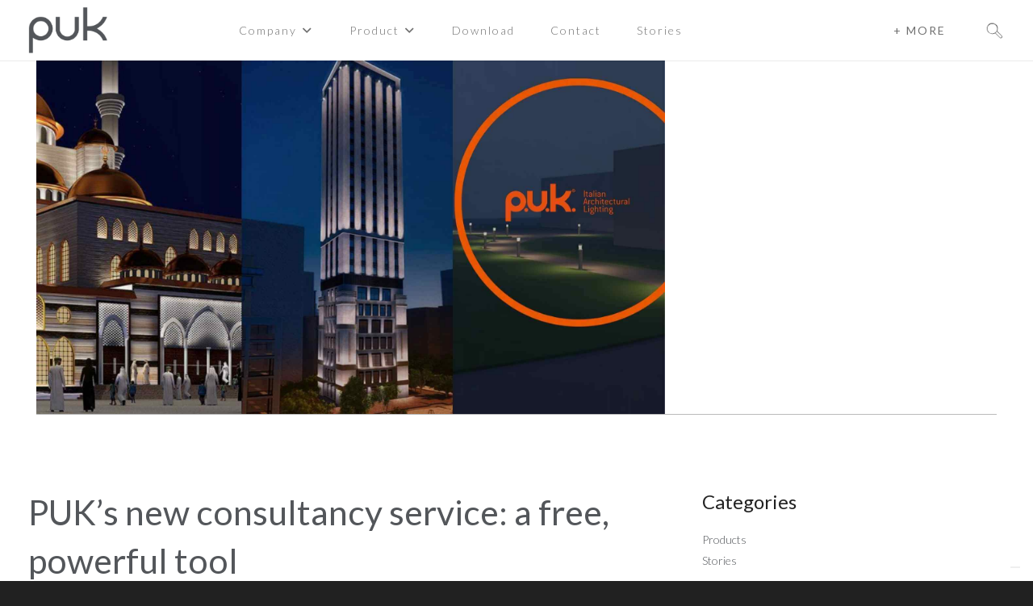

--- FILE ---
content_type: text/html; charset=UTF-8
request_url: https://puk.it/puks-new-consultancy-service-a-free-powerful-tool/
body_size: 33746
content:

<!DOCTYPE HTML>
<html lang="en-GB">
<head>
	<meta charset="UTF-8">
				<script type="text/javascript" class="_iub_cs_skip">
				var _iub = _iub || {};
				_iub.csConfiguration = _iub.csConfiguration || {};
				_iub.csConfiguration.siteId = "2452018";
				_iub.csConfiguration.cookiePolicyId = "61847714";
			</script>
			<script class="_iub_cs_skip" src="https://cs.iubenda.com/sync/2452018.js"></script>
			<meta name='robots' content='index, follow, max-image-preview:large, max-snippet:-1, max-video-preview:-1' />

	<!-- This site is optimized with the Yoast SEO plugin v26.7 - https://yoast.com/wordpress/plugins/seo/ -->
	<title>PUK&#039;s new consultancy service: a free, powerful tool | Puk</title>
	<meta name="description" content="Have you ever wished to have the free advice of an expert or an extra set of eyes for your lighting project? Read more to discover our new service." />
	<link rel="canonical" href="https://puk.it/puks-new-consultancy-service-a-free-powerful-tool/" />
	<meta property="og:locale" content="en_GB" />
	<meta property="og:type" content="article" />
	<meta property="og:title" content="PUK&#039;s new consultancy service: a free, powerful tool | Puk" />
	<meta property="og:description" content="Have you ever wished to have the free advice of an expert or an extra set of eyes for your lighting project? Read more to discover our new service." />
	<meta property="og:url" content="https://puk.it/puks-new-consultancy-service-a-free-powerful-tool/" />
	<meta property="og:site_name" content="Puk" />
	<meta property="article:published_time" content="2020-09-02T08:00:54+00:00" />
	<meta property="article:modified_time" content="2023-04-21T13:01:55+00:00" />
	<meta property="og:image" content="https://puk.it/wp-content/uploads/2020/09/1920x1080-2.jpg" />
	<meta property="og:image:width" content="1920" />
	<meta property="og:image:height" content="1080" />
	<meta property="og:image:type" content="image/jpeg" />
	<meta name="author" content="PuK3re76" />
	<meta name="twitter:card" content="summary_large_image" />
	<meta name="twitter:label1" content="Written by" />
	<meta name="twitter:data1" content="PuK3re76" />
	<meta name="twitter:label2" content="Estimated reading time" />
	<meta name="twitter:data2" content="2 minutes" />
	<script type="application/ld+json" class="yoast-schema-graph">{"@context":"https://schema.org","@graph":[{"@type":"Article","@id":"https://puk.it/puks-new-consultancy-service-a-free-powerful-tool/#article","isPartOf":{"@id":"https://puk.it/puks-new-consultancy-service-a-free-powerful-tool/"},"author":{"name":"PuK3re76","@id":"https://puk.it/#/schema/person/c8b9ed9c417e2b5506dfcf4cb994cadd"},"headline":"PUK&#8217;s new consultancy service: a free, powerful tool","datePublished":"2020-09-02T08:00:54+00:00","dateModified":"2023-04-21T13:01:55+00:00","mainEntityOfPage":{"@id":"https://puk.it/puks-new-consultancy-service-a-free-powerful-tool/"},"wordCount":491,"publisher":{"@id":"https://puk.it/#organization"},"image":{"@id":"https://puk.it/puks-new-consultancy-service-a-free-powerful-tool/#primaryimage"},"thumbnailUrl":"https://puk.it/wp-content/uploads/2020/09/1920x1080-2.jpg","articleSection":["Stories"],"inLanguage":"en-GB"},{"@type":"WebPage","@id":"https://puk.it/puks-new-consultancy-service-a-free-powerful-tool/","url":"https://puk.it/puks-new-consultancy-service-a-free-powerful-tool/","name":"PUK's new consultancy service: a free, powerful tool | Puk","isPartOf":{"@id":"https://puk.it/#website"},"primaryImageOfPage":{"@id":"https://puk.it/puks-new-consultancy-service-a-free-powerful-tool/#primaryimage"},"image":{"@id":"https://puk.it/puks-new-consultancy-service-a-free-powerful-tool/#primaryimage"},"thumbnailUrl":"https://puk.it/wp-content/uploads/2020/09/1920x1080-2.jpg","datePublished":"2020-09-02T08:00:54+00:00","dateModified":"2023-04-21T13:01:55+00:00","description":"Have you ever wished to have the free advice of an expert or an extra set of eyes for your lighting project? Read more to discover our new service.","breadcrumb":{"@id":"https://puk.it/puks-new-consultancy-service-a-free-powerful-tool/#breadcrumb"},"inLanguage":"en-GB","potentialAction":[{"@type":"ReadAction","target":["https://puk.it/puks-new-consultancy-service-a-free-powerful-tool/"]}]},{"@type":"ImageObject","inLanguage":"en-GB","@id":"https://puk.it/puks-new-consultancy-service-a-free-powerful-tool/#primaryimage","url":"https://puk.it/wp-content/uploads/2020/09/1920x1080-2.jpg","contentUrl":"https://puk.it/wp-content/uploads/2020/09/1920x1080-2.jpg","width":1920,"height":1080,"caption":"PUK-consultancy-service"},{"@type":"BreadcrumbList","@id":"https://puk.it/puks-new-consultancy-service-a-free-powerful-tool/#breadcrumb","itemListElement":[{"@type":"ListItem","position":1,"name":"Home","item":"https://puk.it/"},{"@type":"ListItem","position":2,"name":"PUK&#8217;s new consultancy service: a free, powerful tool"}]},{"@type":"WebSite","@id":"https://puk.it/#website","url":"https://puk.it/","name":"Puk","description":"","publisher":{"@id":"https://puk.it/#organization"},"potentialAction":[{"@type":"SearchAction","target":{"@type":"EntryPoint","urlTemplate":"https://puk.it/?s={search_term_string}"},"query-input":{"@type":"PropertyValueSpecification","valueRequired":true,"valueName":"search_term_string"}}],"inLanguage":"en-GB"},{"@type":"Organization","@id":"https://puk.it/#organization","name":"PUK ITALIA GROUP srl","url":"https://puk.it/","logo":{"@type":"ImageObject","inLanguage":"en-GB","@id":"https://puk.it/#/schema/logo/image/","url":"https://puk.it/wp-content/uploads/2018/10/LOGOpuk.png","contentUrl":"https://puk.it/wp-content/uploads/2018/10/LOGOpuk.png","width":650,"height":279,"caption":"PUK ITALIA GROUP srl"},"image":{"@id":"https://puk.it/#/schema/logo/image/"}},{"@type":"Person","@id":"https://puk.it/#/schema/person/c8b9ed9c417e2b5506dfcf4cb994cadd","name":"PuK3re76","image":{"@type":"ImageObject","inLanguage":"en-GB","@id":"https://puk.it/#/schema/person/image/","url":"https://secure.gravatar.com/avatar/9c2425366e68d48e9ad824039431843b79505df4a88b63e8085e231f8a12b8d8?s=96&d=mm&r=g","contentUrl":"https://secure.gravatar.com/avatar/9c2425366e68d48e9ad824039431843b79505df4a88b63e8085e231f8a12b8d8?s=96&d=mm&r=g","caption":"PuK3re76"}}]}</script>
	<!-- / Yoast SEO plugin. -->


<link rel='dns-prefetch' href='//cdn.iubenda.com' />
<link rel='dns-prefetch' href='//static.addtoany.com' />
<link rel='dns-prefetch' href='//fonts.googleapis.com' />
<link rel="alternate" title="oEmbed (JSON)" type="application/json+oembed" href="https://puk.it/wp-json/oembed/1.0/embed?url=https%3A%2F%2Fpuk.it%2Fpuks-new-consultancy-service-a-free-powerful-tool%2F" />
<link rel="alternate" title="oEmbed (XML)" type="text/xml+oembed" href="https://puk.it/wp-json/oembed/1.0/embed?url=https%3A%2F%2Fpuk.it%2Fpuks-new-consultancy-service-a-free-powerful-tool%2F&#038;format=xml" />
<link rel="canonical" href="https://puk.it/puks-new-consultancy-service-a-free-powerful-tool/" />
<meta name="viewport" content="width=device-width, initial-scale=1">
<meta property="og:title" content="PUK&#039;s new consultancy service: a free, powerful tool | Puk">
<meta property="og:url" content="https://puk.it/puks-new-consultancy-service-a-free-powerful-tool">
<meta property="og:locale" content="en_GB">
<meta property="og:site_name" content="Puk">
<meta property="og:type" content="article">
<meta property="og:image" content="https://puk.it/wp-content/uploads/2020/09/1920x1080-2-1024x576.jpg" itemprop="image">
<style id='wp-img-auto-sizes-contain-inline-css'>
img:is([sizes=auto i],[sizes^="auto," i]){contain-intrinsic-size:3000px 1500px}
/*# sourceURL=wp-img-auto-sizes-contain-inline-css */
</style>
<style id='wp-emoji-styles-inline-css'>

	img.wp-smiley, img.emoji {
		display: inline !important;
		border: none !important;
		box-shadow: none !important;
		height: 1em !important;
		width: 1em !important;
		margin: 0 0.07em !important;
		vertical-align: -0.1em !important;
		background: none !important;
		padding: 0 !important;
	}
/*# sourceURL=wp-emoji-styles-inline-css */
</style>
<style id='wp-block-library-inline-css'>
:root{--wp-block-synced-color:#7a00df;--wp-block-synced-color--rgb:122,0,223;--wp-bound-block-color:var(--wp-block-synced-color);--wp-editor-canvas-background:#ddd;--wp-admin-theme-color:#007cba;--wp-admin-theme-color--rgb:0,124,186;--wp-admin-theme-color-darker-10:#006ba1;--wp-admin-theme-color-darker-10--rgb:0,107,160.5;--wp-admin-theme-color-darker-20:#005a87;--wp-admin-theme-color-darker-20--rgb:0,90,135;--wp-admin-border-width-focus:2px}@media (min-resolution:192dpi){:root{--wp-admin-border-width-focus:1.5px}}.wp-element-button{cursor:pointer}:root .has-very-light-gray-background-color{background-color:#eee}:root .has-very-dark-gray-background-color{background-color:#313131}:root .has-very-light-gray-color{color:#eee}:root .has-very-dark-gray-color{color:#313131}:root .has-vivid-green-cyan-to-vivid-cyan-blue-gradient-background{background:linear-gradient(135deg,#00d084,#0693e3)}:root .has-purple-crush-gradient-background{background:linear-gradient(135deg,#34e2e4,#4721fb 50%,#ab1dfe)}:root .has-hazy-dawn-gradient-background{background:linear-gradient(135deg,#faaca8,#dad0ec)}:root .has-subdued-olive-gradient-background{background:linear-gradient(135deg,#fafae1,#67a671)}:root .has-atomic-cream-gradient-background{background:linear-gradient(135deg,#fdd79a,#004a59)}:root .has-nightshade-gradient-background{background:linear-gradient(135deg,#330968,#31cdcf)}:root .has-midnight-gradient-background{background:linear-gradient(135deg,#020381,#2874fc)}:root{--wp--preset--font-size--normal:16px;--wp--preset--font-size--huge:42px}.has-regular-font-size{font-size:1em}.has-larger-font-size{font-size:2.625em}.has-normal-font-size{font-size:var(--wp--preset--font-size--normal)}.has-huge-font-size{font-size:var(--wp--preset--font-size--huge)}.has-text-align-center{text-align:center}.has-text-align-left{text-align:left}.has-text-align-right{text-align:right}.has-fit-text{white-space:nowrap!important}#end-resizable-editor-section{display:none}.aligncenter{clear:both}.items-justified-left{justify-content:flex-start}.items-justified-center{justify-content:center}.items-justified-right{justify-content:flex-end}.items-justified-space-between{justify-content:space-between}.screen-reader-text{border:0;clip-path:inset(50%);height:1px;margin:-1px;overflow:hidden;padding:0;position:absolute;width:1px;word-wrap:normal!important}.screen-reader-text:focus{background-color:#ddd;clip-path:none;color:#444;display:block;font-size:1em;height:auto;left:5px;line-height:normal;padding:15px 23px 14px;text-decoration:none;top:5px;width:auto;z-index:100000}html :where(.has-border-color){border-style:solid}html :where([style*=border-top-color]){border-top-style:solid}html :where([style*=border-right-color]){border-right-style:solid}html :where([style*=border-bottom-color]){border-bottom-style:solid}html :where([style*=border-left-color]){border-left-style:solid}html :where([style*=border-width]){border-style:solid}html :where([style*=border-top-width]){border-top-style:solid}html :where([style*=border-right-width]){border-right-style:solid}html :where([style*=border-bottom-width]){border-bottom-style:solid}html :where([style*=border-left-width]){border-left-style:solid}html :where(img[class*=wp-image-]){height:auto;max-width:100%}:where(figure){margin:0 0 1em}html :where(.is-position-sticky){--wp-admin--admin-bar--position-offset:var(--wp-admin--admin-bar--height,0px)}@media screen and (max-width:600px){html :where(.is-position-sticky){--wp-admin--admin-bar--position-offset:0px}}

/*# sourceURL=wp-block-library-inline-css */
</style><link rel='stylesheet' id='wc-blocks-style-css' href='https://puk.it/wp-content/plugins/woocommerce/assets/client/blocks/wc-blocks.css?ver=wc-10.4.3' media='all' />
<style id='global-styles-inline-css'>
:root{--wp--preset--aspect-ratio--square: 1;--wp--preset--aspect-ratio--4-3: 4/3;--wp--preset--aspect-ratio--3-4: 3/4;--wp--preset--aspect-ratio--3-2: 3/2;--wp--preset--aspect-ratio--2-3: 2/3;--wp--preset--aspect-ratio--16-9: 16/9;--wp--preset--aspect-ratio--9-16: 9/16;--wp--preset--color--black: #000000;--wp--preset--color--cyan-bluish-gray: #abb8c3;--wp--preset--color--white: #ffffff;--wp--preset--color--pale-pink: #f78da7;--wp--preset--color--vivid-red: #cf2e2e;--wp--preset--color--luminous-vivid-orange: #ff6900;--wp--preset--color--luminous-vivid-amber: #fcb900;--wp--preset--color--light-green-cyan: #7bdcb5;--wp--preset--color--vivid-green-cyan: #00d084;--wp--preset--color--pale-cyan-blue: #8ed1fc;--wp--preset--color--vivid-cyan-blue: #0693e3;--wp--preset--color--vivid-purple: #9b51e0;--wp--preset--gradient--vivid-cyan-blue-to-vivid-purple: linear-gradient(135deg,rgb(6,147,227) 0%,rgb(155,81,224) 100%);--wp--preset--gradient--light-green-cyan-to-vivid-green-cyan: linear-gradient(135deg,rgb(122,220,180) 0%,rgb(0,208,130) 100%);--wp--preset--gradient--luminous-vivid-amber-to-luminous-vivid-orange: linear-gradient(135deg,rgb(252,185,0) 0%,rgb(255,105,0) 100%);--wp--preset--gradient--luminous-vivid-orange-to-vivid-red: linear-gradient(135deg,rgb(255,105,0) 0%,rgb(207,46,46) 100%);--wp--preset--gradient--very-light-gray-to-cyan-bluish-gray: linear-gradient(135deg,rgb(238,238,238) 0%,rgb(169,184,195) 100%);--wp--preset--gradient--cool-to-warm-spectrum: linear-gradient(135deg,rgb(74,234,220) 0%,rgb(151,120,209) 20%,rgb(207,42,186) 40%,rgb(238,44,130) 60%,rgb(251,105,98) 80%,rgb(254,248,76) 100%);--wp--preset--gradient--blush-light-purple: linear-gradient(135deg,rgb(255,206,236) 0%,rgb(152,150,240) 100%);--wp--preset--gradient--blush-bordeaux: linear-gradient(135deg,rgb(254,205,165) 0%,rgb(254,45,45) 50%,rgb(107,0,62) 100%);--wp--preset--gradient--luminous-dusk: linear-gradient(135deg,rgb(255,203,112) 0%,rgb(199,81,192) 50%,rgb(65,88,208) 100%);--wp--preset--gradient--pale-ocean: linear-gradient(135deg,rgb(255,245,203) 0%,rgb(182,227,212) 50%,rgb(51,167,181) 100%);--wp--preset--gradient--electric-grass: linear-gradient(135deg,rgb(202,248,128) 0%,rgb(113,206,126) 100%);--wp--preset--gradient--midnight: linear-gradient(135deg,rgb(2,3,129) 0%,rgb(40,116,252) 100%);--wp--preset--font-size--small: 13px;--wp--preset--font-size--medium: 20px;--wp--preset--font-size--large: 36px;--wp--preset--font-size--x-large: 42px;--wp--preset--spacing--20: 0.44rem;--wp--preset--spacing--30: 0.67rem;--wp--preset--spacing--40: 1rem;--wp--preset--spacing--50: 1.5rem;--wp--preset--spacing--60: 2.25rem;--wp--preset--spacing--70: 3.38rem;--wp--preset--spacing--80: 5.06rem;--wp--preset--shadow--natural: 6px 6px 9px rgba(0, 0, 0, 0.2);--wp--preset--shadow--deep: 12px 12px 50px rgba(0, 0, 0, 0.4);--wp--preset--shadow--sharp: 6px 6px 0px rgba(0, 0, 0, 0.2);--wp--preset--shadow--outlined: 6px 6px 0px -3px rgb(255, 255, 255), 6px 6px rgb(0, 0, 0);--wp--preset--shadow--crisp: 6px 6px 0px rgb(0, 0, 0);}:where(.is-layout-flex){gap: 0.5em;}:where(.is-layout-grid){gap: 0.5em;}body .is-layout-flex{display: flex;}.is-layout-flex{flex-wrap: wrap;align-items: center;}.is-layout-flex > :is(*, div){margin: 0;}body .is-layout-grid{display: grid;}.is-layout-grid > :is(*, div){margin: 0;}:where(.wp-block-columns.is-layout-flex){gap: 2em;}:where(.wp-block-columns.is-layout-grid){gap: 2em;}:where(.wp-block-post-template.is-layout-flex){gap: 1.25em;}:where(.wp-block-post-template.is-layout-grid){gap: 1.25em;}.has-black-color{color: var(--wp--preset--color--black) !important;}.has-cyan-bluish-gray-color{color: var(--wp--preset--color--cyan-bluish-gray) !important;}.has-white-color{color: var(--wp--preset--color--white) !important;}.has-pale-pink-color{color: var(--wp--preset--color--pale-pink) !important;}.has-vivid-red-color{color: var(--wp--preset--color--vivid-red) !important;}.has-luminous-vivid-orange-color{color: var(--wp--preset--color--luminous-vivid-orange) !important;}.has-luminous-vivid-amber-color{color: var(--wp--preset--color--luminous-vivid-amber) !important;}.has-light-green-cyan-color{color: var(--wp--preset--color--light-green-cyan) !important;}.has-vivid-green-cyan-color{color: var(--wp--preset--color--vivid-green-cyan) !important;}.has-pale-cyan-blue-color{color: var(--wp--preset--color--pale-cyan-blue) !important;}.has-vivid-cyan-blue-color{color: var(--wp--preset--color--vivid-cyan-blue) !important;}.has-vivid-purple-color{color: var(--wp--preset--color--vivid-purple) !important;}.has-black-background-color{background-color: var(--wp--preset--color--black) !important;}.has-cyan-bluish-gray-background-color{background-color: var(--wp--preset--color--cyan-bluish-gray) !important;}.has-white-background-color{background-color: var(--wp--preset--color--white) !important;}.has-pale-pink-background-color{background-color: var(--wp--preset--color--pale-pink) !important;}.has-vivid-red-background-color{background-color: var(--wp--preset--color--vivid-red) !important;}.has-luminous-vivid-orange-background-color{background-color: var(--wp--preset--color--luminous-vivid-orange) !important;}.has-luminous-vivid-amber-background-color{background-color: var(--wp--preset--color--luminous-vivid-amber) !important;}.has-light-green-cyan-background-color{background-color: var(--wp--preset--color--light-green-cyan) !important;}.has-vivid-green-cyan-background-color{background-color: var(--wp--preset--color--vivid-green-cyan) !important;}.has-pale-cyan-blue-background-color{background-color: var(--wp--preset--color--pale-cyan-blue) !important;}.has-vivid-cyan-blue-background-color{background-color: var(--wp--preset--color--vivid-cyan-blue) !important;}.has-vivid-purple-background-color{background-color: var(--wp--preset--color--vivid-purple) !important;}.has-black-border-color{border-color: var(--wp--preset--color--black) !important;}.has-cyan-bluish-gray-border-color{border-color: var(--wp--preset--color--cyan-bluish-gray) !important;}.has-white-border-color{border-color: var(--wp--preset--color--white) !important;}.has-pale-pink-border-color{border-color: var(--wp--preset--color--pale-pink) !important;}.has-vivid-red-border-color{border-color: var(--wp--preset--color--vivid-red) !important;}.has-luminous-vivid-orange-border-color{border-color: var(--wp--preset--color--luminous-vivid-orange) !important;}.has-luminous-vivid-amber-border-color{border-color: var(--wp--preset--color--luminous-vivid-amber) !important;}.has-light-green-cyan-border-color{border-color: var(--wp--preset--color--light-green-cyan) !important;}.has-vivid-green-cyan-border-color{border-color: var(--wp--preset--color--vivid-green-cyan) !important;}.has-pale-cyan-blue-border-color{border-color: var(--wp--preset--color--pale-cyan-blue) !important;}.has-vivid-cyan-blue-border-color{border-color: var(--wp--preset--color--vivid-cyan-blue) !important;}.has-vivid-purple-border-color{border-color: var(--wp--preset--color--vivid-purple) !important;}.has-vivid-cyan-blue-to-vivid-purple-gradient-background{background: var(--wp--preset--gradient--vivid-cyan-blue-to-vivid-purple) !important;}.has-light-green-cyan-to-vivid-green-cyan-gradient-background{background: var(--wp--preset--gradient--light-green-cyan-to-vivid-green-cyan) !important;}.has-luminous-vivid-amber-to-luminous-vivid-orange-gradient-background{background: var(--wp--preset--gradient--luminous-vivid-amber-to-luminous-vivid-orange) !important;}.has-luminous-vivid-orange-to-vivid-red-gradient-background{background: var(--wp--preset--gradient--luminous-vivid-orange-to-vivid-red) !important;}.has-very-light-gray-to-cyan-bluish-gray-gradient-background{background: var(--wp--preset--gradient--very-light-gray-to-cyan-bluish-gray) !important;}.has-cool-to-warm-spectrum-gradient-background{background: var(--wp--preset--gradient--cool-to-warm-spectrum) !important;}.has-blush-light-purple-gradient-background{background: var(--wp--preset--gradient--blush-light-purple) !important;}.has-blush-bordeaux-gradient-background{background: var(--wp--preset--gradient--blush-bordeaux) !important;}.has-luminous-dusk-gradient-background{background: var(--wp--preset--gradient--luminous-dusk) !important;}.has-pale-ocean-gradient-background{background: var(--wp--preset--gradient--pale-ocean) !important;}.has-electric-grass-gradient-background{background: var(--wp--preset--gradient--electric-grass) !important;}.has-midnight-gradient-background{background: var(--wp--preset--gradient--midnight) !important;}.has-small-font-size{font-size: var(--wp--preset--font-size--small) !important;}.has-medium-font-size{font-size: var(--wp--preset--font-size--medium) !important;}.has-large-font-size{font-size: var(--wp--preset--font-size--large) !important;}.has-x-large-font-size{font-size: var(--wp--preset--font-size--x-large) !important;}
/*# sourceURL=global-styles-inline-css */
</style>

<style id='classic-theme-styles-inline-css'>
/*! This file is auto-generated */
.wp-block-button__link{color:#fff;background-color:#32373c;border-radius:9999px;box-shadow:none;text-decoration:none;padding:calc(.667em + 2px) calc(1.333em + 2px);font-size:1.125em}.wp-block-file__button{background:#32373c;color:#fff;text-decoration:none}
/*# sourceURL=/wp-includes/css/classic-themes.min.css */
</style>
<link rel='stylesheet' id='contact-form-7-css' href='https://puk.it/wp-content/plugins/contact-form-7/includes/css/styles.css?ver=6.1.4' media='all' />
<style id='woocommerce-inline-inline-css'>
.woocommerce form .form-row .required { visibility: visible; }
/*# sourceURL=woocommerce-inline-inline-css */
</style>
<link rel='stylesheet' id='us-fonts-css' href='https://fonts.googleapis.com/css?family=Lato%3A400%2C900%2C300%2C700%7CRokkitt%3A400%2C500&#038;display=swap&#038;ver=6.9' media='all' />
<link rel='stylesheet' id='meks_ess-main-css' href='https://puk.it/wp-content/plugins/meks-easy-social-share/assets/css/main.css?ver=1.3' media='all' />
<link rel='stylesheet' id='us-style-css' href='https://puk.it/wp-content/themes/Impreza/css/style.min.css?ver=8.42' media='all' />
<link rel='stylesheet' id='us-woocommerce-css' href='https://puk.it/wp-content/themes/Impreza/common/css/plugins/woocommerce.min.css?ver=8.42' media='all' />
<link rel='stylesheet' id='theme-style-css' href='https://puk.it/wp-content/themes/Impreza-child/style.css?ver=8.42' media='all' />
<link rel='stylesheet' id='addtoany-css' href='https://puk.it/wp-content/plugins/add-to-any/addtoany.min.css?ver=1.16' media='all' />
<link rel='stylesheet' id='bsf-Defaults-css' href='https://puk.it/wp-content/uploads/smile_fonts/Defaults/Defaults.css?ver=3.21.2' media='all' />

<script  type="text/javascript" class=" _iub_cs_skip" id="iubenda-head-inline-scripts-0">
var _iub = _iub || [];
_iub.csConfiguration = {"enableCcpa":true,"countryDetection":true,"invalidateConsentWithoutLog":true,"consentOnContinuedBrowsing":false,"perPurposeConsent":true,"enableTcf":true,"googleAdditionalConsentMode":true,"ccpaAcknowledgeOnDisplay":true,"lang":"it","siteId":2452018,"floatingPreferencesButtonDisplay":"bottom-right","cookiePolicyId":61847714,"banner":{"acceptButtonDisplay":true,"customizeButtonDisplay":true,"acceptButtonColor":"#e95600","acceptButtonCaptionColor":"white","customizeButtonColor":"#333333","customizeButtonCaptionColor":"white","rejectButtonDisplay":true,"rejectButtonColor":"#e95600","rejectButtonCaptionColor":"white","closeButtonDisplay":false,"listPurposes":true,"explicitWithdrawal":true,"position":"float-top-center","textColor":"#333333","backgroundColor":"#ffffff"}};

//# sourceURL=iubenda-head-inline-scripts-0
</script>
<script  type="text/javascript" class=" _iub_cs_skip" src="//cdn.iubenda.com/cs/tcf/stub-v2.js?ver=3.12.5" id="iubenda-head-scripts-1-js"></script>
<script  type="text/javascript" class=" _iub_cs_skip" src="//cdn.iubenda.com/cs/tcf/safe-tcf-v2.js?ver=3.12.5" id="iubenda-head-scripts-2-js"></script>
<script  type="text/javascript" class=" _iub_cs_skip" src="//cdn.iubenda.com/cs/ccpa/stub.js?ver=3.12.5" id="iubenda-head-scripts-3-js"></script>
<script  type="text/javascript" charset="UTF-8" async="" class=" _iub_cs_skip" src="//cdn.iubenda.com/cs/iubenda_cs.js?ver=3.12.5" id="iubenda-head-scripts-4-js"></script>
<script id="addtoany-core-js-before">
window.a2a_config=window.a2a_config||{};a2a_config.callbacks=[];a2a_config.overlays=[];a2a_config.templates={};a2a_localize = {
	Share: "Share",
	Save: "Save",
	Subscribe: "Subscribe",
	Email: "Email",
	Bookmark: "Bookmark",
	ShowAll: "Show All",
	ShowLess: "Show less",
	FindServices: "Find service(s)",
	FindAnyServiceToAddTo: "Instantly find any service to add to",
	PoweredBy: "Powered by",
	ShareViaEmail: "Share via email",
	SubscribeViaEmail: "Subscribe via email",
	BookmarkInYourBrowser: "Bookmark in your browser",
	BookmarkInstructions: "Press Ctrl+D or \u2318+D to bookmark this page",
	AddToYourFavorites: "Add to your favourites",
	SendFromWebOrProgram: "Send from any email address or email program",
	EmailProgram: "Email program",
	More: "More&#8230;",
	ThanksForSharing: "Thanks for sharing!",
	ThanksForFollowing: "Thanks for following!"
};

a2a_config.icon_color="transparent,#222222";

//# sourceURL=addtoany-core-js-before
</script>
<script defer src="https://static.addtoany.com/menu/page.js" id="addtoany-core-js"></script>
<script src="https://puk.it/wp-includes/js/jquery/jquery.min.js?ver=3.7.1" id="jquery-core-js"></script>
<script defer src="https://puk.it/wp-content/plugins/add-to-any/addtoany.min.js?ver=1.1" id="addtoany-jquery-js"></script>
<script src="//puk.it/wp-content/plugins/revslider/sr6/assets/js/rbtools.min.js?ver=6.7.40" async id="tp-tools-js"></script>
<script src="//puk.it/wp-content/plugins/revslider/sr6/assets/js/rs6.min.js?ver=6.7.40" async id="revmin-js"></script>
<script src="https://puk.it/wp-content/plugins/woocommerce/assets/js/jquery-blockui/jquery.blockUI.min.js?ver=2.7.0-wc.10.4.3" id="wc-jquery-blockui-js" defer data-wp-strategy="defer"></script>
<script id="wc-add-to-cart-js-extra">
var wc_add_to_cart_params = {"ajax_url":"/wp-admin/admin-ajax.php","wc_ajax_url":"/?wc-ajax=%%endpoint%%","i18n_view_cart":"View basket","cart_url":"https://puk.it","is_cart":"","cart_redirect_after_add":"no"};
//# sourceURL=wc-add-to-cart-js-extra
</script>
<script src="https://puk.it/wp-content/plugins/woocommerce/assets/js/frontend/add-to-cart.min.js?ver=10.4.3" id="wc-add-to-cart-js" defer data-wp-strategy="defer"></script>
<script src="https://puk.it/wp-content/plugins/woocommerce/assets/js/js-cookie/js.cookie.min.js?ver=2.1.4-wc.10.4.3" id="wc-js-cookie-js" defer data-wp-strategy="defer"></script>
<script id="woocommerce-js-extra">
var woocommerce_params = {"ajax_url":"/wp-admin/admin-ajax.php","wc_ajax_url":"/?wc-ajax=%%endpoint%%","i18n_password_show":"Show password","i18n_password_hide":"Hide password"};
//# sourceURL=woocommerce-js-extra
</script>
<script src="https://puk.it/wp-content/plugins/woocommerce/assets/js/frontend/woocommerce.min.js?ver=10.4.3" id="woocommerce-js" defer data-wp-strategy="defer"></script>
<script id="defend-wp-firewall-nonce-js-extra">
var defend_wp_firewall_nonce_obj = {"defend_wp_firewall_nonce":"0a94d4a7e3","ajaxurl":"https://puk.it/wp-admin/admin-ajax.php"};
//# sourceURL=defend-wp-firewall-nonce-js-extra
</script>
<script src="https://puk.it/wp-content/plugins/defend-wp-firewall/hooks/js/nonce.js?ver=1768721925" id="defend-wp-firewall-nonce-js"></script>
<script id="defend-wp-firewall-blocklist-common-js-extra">
var defend_wp_firewall_common_blocklist_obj = {"security":"dc0395eff5","ipify_ip":"","ajaxurl":"https://puk.it/wp-admin/admin-ajax.php"};
//# sourceURL=defend-wp-firewall-blocklist-common-js-extra
</script>
<script src="https://puk.it/wp-content/plugins/defend-wp-firewall/hooks/js/blocklist-common.js?ver=1.1.6" id="defend-wp-firewall-blocklist-common-js"></script>
<script></script><link rel="https://api.w.org/" href="https://puk.it/wp-json/" /><link rel="alternate" title="JSON" type="application/json" href="https://puk.it/wp-json/wp/v2/posts/14426" /><link rel="EditURI" type="application/rsd+xml" title="RSD" href="https://puk.it/xmlrpc.php?rsd" />

<link rel='shortlink' href='https://puk.it/?p=14426' />
<meta name="cdp-version" content="1.5.0" />


    <script>
        jQuery(function($) {









            $("ul.products.columns-8 h2.woocommerce-loop-category__title b").html(function(index, html) {

                return html.replace("Wall Mounting", "Wall<br>Mounting");

            });



            $("ul.products.columns-8 h2.woocommerce-loop-category__title b").html(function(index, html) {

                return html.replace("Wall Recessed", "Wall<br>Recessed");

            });





            /******** DESIGNER READ MORE ********/





            $('.read-more-content').addClass('hide')

            $('.read-more-show, .read-more-hide').removeClass('hide')



            // Set up the toggle effect:

            $('.read-more-show').on('click', function(e) {

                $(this).next('.read-more-content').removeClass('hide');

                $(this).addClass('hide');

                e.preventDefault();

            });



            // Changes contributed by @diego-rzg

            $('.read-more-hide').on('click', function(e) {

                var p = $(this).parent('.read-more-content');

                p.addClass('hide');

                p.prev('.read-more-show').removeClass('hide'); // Hide only the preceding "Read More"

                e.preventDefault();

            });





            // PLACEHOLDER DENTRO MODULO SCHEDA PRODOTTO



            
            
            var inputvalue = "field 1";

            $('.my-input input').val('PUK’s new consultancy service: a free, powerful tool');





        });
    </script>




    <script type="text/javascript">
        var _iub = _iub || {};

        _iub.cons_instructions = _iub.cons_instructions || [];

        _iub.cons_instructions.push(["init", {

            api_key: "WtTN0QUBUS4XirbENJMAcFniY61wL65r"

        }]);
    </script>

    <script type="text/javascript" src="https://cdn.iubenda.com/cons/iubenda_cons.js" async></script>

    <style>
        .taccarancio {
            background: #53565a !important;
        }

        .thecollection {
            color: #53565a !important;
            ;
        }
    </style>

		<script id="us_add_no_touch">
			if ( ! /Android|webOS|iPhone|iPad|iPod|BlackBerry|IEMobile|Opera Mini/i.test( navigator.userAgent ) ) {
				document.documentElement.classList.add( "no-touch" );
			}
		</script>
				<script id="us_color_scheme_switch_class">
			if ( document.cookie.includes( "us_color_scheme_switch_is_on=true" ) ) {
				document.documentElement.classList.add( "us-color-scheme-on" );
			}
		</script>
			<noscript><style>.woocommerce-product-gallery{ opacity: 1 !important; }</style></noscript>
	<meta name="generator" content="Powered by WPBakery Page Builder - drag and drop page builder for WordPress."/>
<meta name="generator" content="Powered by Slider Revolution 6.7.40 - responsive, Mobile-Friendly Slider Plugin for WordPress with comfortable drag and drop interface." />
<link rel="icon" href="https://puk.it/wp-content/uploads/2021/02/puk-site.png" sizes="32x32" />
<link rel="icon" href="https://puk.it/wp-content/uploads/2021/02/puk-site.png" sizes="192x192" />
<link rel="apple-touch-icon" href="https://puk.it/wp-content/uploads/2021/02/puk-site.png" />
<meta name="msapplication-TileImage" content="https://puk.it/wp-content/uploads/2021/02/puk-site.png" />
<script>function setREVStartSize(e){
			//window.requestAnimationFrame(function() {
				window.RSIW = window.RSIW===undefined ? window.innerWidth : window.RSIW;
				window.RSIH = window.RSIH===undefined ? window.innerHeight : window.RSIH;
				try {
					var pw = document.getElementById(e.c).parentNode.offsetWidth,
						newh;
					pw = pw===0 || isNaN(pw) || (e.l=="fullwidth" || e.layout=="fullwidth") ? window.RSIW : pw;
					e.tabw = e.tabw===undefined ? 0 : parseInt(e.tabw);
					e.thumbw = e.thumbw===undefined ? 0 : parseInt(e.thumbw);
					e.tabh = e.tabh===undefined ? 0 : parseInt(e.tabh);
					e.thumbh = e.thumbh===undefined ? 0 : parseInt(e.thumbh);
					e.tabhide = e.tabhide===undefined ? 0 : parseInt(e.tabhide);
					e.thumbhide = e.thumbhide===undefined ? 0 : parseInt(e.thumbhide);
					e.mh = e.mh===undefined || e.mh=="" || e.mh==="auto" ? 0 : parseInt(e.mh,0);
					if(e.layout==="fullscreen" || e.l==="fullscreen")
						newh = Math.max(e.mh,window.RSIH);
					else{
						e.gw = Array.isArray(e.gw) ? e.gw : [e.gw];
						for (var i in e.rl) if (e.gw[i]===undefined || e.gw[i]===0) e.gw[i] = e.gw[i-1];
						e.gh = e.el===undefined || e.el==="" || (Array.isArray(e.el) && e.el.length==0)? e.gh : e.el;
						e.gh = Array.isArray(e.gh) ? e.gh : [e.gh];
						for (var i in e.rl) if (e.gh[i]===undefined || e.gh[i]===0) e.gh[i] = e.gh[i-1];
											
						var nl = new Array(e.rl.length),
							ix = 0,
							sl;
						e.tabw = e.tabhide>=pw ? 0 : e.tabw;
						e.thumbw = e.thumbhide>=pw ? 0 : e.thumbw;
						e.tabh = e.tabhide>=pw ? 0 : e.tabh;
						e.thumbh = e.thumbhide>=pw ? 0 : e.thumbh;
						for (var i in e.rl) nl[i] = e.rl[i]<window.RSIW ? 0 : e.rl[i];
						sl = nl[0];
						for (var i in nl) if (sl>nl[i] && nl[i]>0) { sl = nl[i]; ix=i;}
						var m = pw>(e.gw[ix]+e.tabw+e.thumbw) ? 1 : (pw-(e.tabw+e.thumbw)) / (e.gw[ix]);
						newh =  (e.gh[ix] * m) + (e.tabh + e.thumbh);
					}
					var el = document.getElementById(e.c);
					if (el!==null && el) el.style.height = newh+"px";
					el = document.getElementById(e.c+"_wrapper");
					if (el!==null && el) {
						el.style.height = newh+"px";
						el.style.display = "block";
					}
				} catch(e){
					console.log("Failure at Presize of Slider:" + e)
				}
			//});
		  };</script>
		<style id="wp-custom-css">
			.iubenda-white.no-brand.iubenda-noiframe.iubenda-embed {
	background: none !important;
	color: var(--color-footer-link) !important;
	padding: 0 !important;
	margin-right: 10px !important;
}
.iubenda-white.no-brand.iubenda-noiframe.iubenda-embed:hover {
	color: var(--color-footer-link-hover) !important;
}
@media(min-width:1199px){
.product-menu ul{
	top:calc(100% + 10px);
	    width: auto !important;
    min-width: auto !important;
    display: inline-block !important;
    left: 0 !important;
    background: #53565a !important;
    color: #fff !important;
}

.product-menu ul li{
	width:auto !important;
	min-width:300px;
	margin:0 !important;
	color:#fff;
}

.product-menu ul li a,
.product-menu ul li a:visited{
		color:#fff !important;
	font-weight:300 !important;
	}

.product-menu ul:after{
	content:'';
	position:absolute;
	width:100vw;
	top:0;
	left:-100vw;
	height:100%;
	background:inherit;
}

.product-menu ul:before{
	content:'';
	position:absolute;
	width:100vw;
	top:0;
	right:-100vw;
	height:100%;
	background:inherit;
}

.product-menu{
	position:relative !important
}
	}
@media (min-width: 993px) and (max-width: 1500px) {
ul.products.columns-8 li {
  width: 12.5% !important;
}
.home ul.products.columns-8 h2.woocommerce-loop-category__title {
	font-size: 16px;
}
}
.dwn_campi.grigio{
	display: none !important;
}
.meks_ess.layout-3-1.circle.no-labels.solid{
	display: none !important;
}


@media all and (max-width: 550px){
	.vc_column-inner.us_custom_15df7f77 {
    background-position: right center !important;
}

.vc_column-inner.us_custom_8ad49e09 {
    background-position: right center !important;
}

.vc_column-inner.us_custom_fefbc938 {
    background-position: right center !important;
}
}
.vc_custom_heading.vc_do_custom_heading.us_custom_2edbd037{ color: #53565a !important;
}
.w-post-elm.post_title.custom-titolo-post-blog.align_left.entry-title.color_link_inherit{ color: #53565a !important;
}

.w-nav.type_desktop .w-nav-list.level_2{
	top: 100%;
}
.download-container .download-content a {
	color: #fff !important;
}		</style>
		<noscript><style> .wpb_animate_when_almost_visible { opacity: 1; }</style></noscript>		<style id="us-icon-fonts">@font-face{font-display:swap;font-style:normal;font-family:"fontawesome";font-weight:900;src:url("https://puk.it/wp-content/themes/Impreza/fonts/fa-solid-900.woff2?ver=8.42") format("woff2")}.fas{font-family:"fontawesome";font-weight:900}@font-face{font-display:swap;font-style:normal;font-family:"fontawesome";font-weight:400;src:url("https://puk.it/wp-content/themes/Impreza/fonts/fa-regular-400.woff2?ver=8.42") format("woff2")}.far{font-family:"fontawesome";font-weight:400}@font-face{font-display:swap;font-style:normal;font-family:"fontawesome";font-weight:300;src:url("https://puk.it/wp-content/themes/Impreza/fonts/fa-light-300.woff2?ver=8.42") format("woff2")}.fal{font-family:"fontawesome";font-weight:300}@font-face{font-display:swap;font-style:normal;font-family:"Font Awesome 5 Duotone";font-weight:900;src:url("https://puk.it/wp-content/themes/Impreza/fonts/fa-duotone-900.woff2?ver=8.42") format("woff2")}.fad{font-family:"Font Awesome 5 Duotone";font-weight:900}.fad{position:relative}.fad:before{position:absolute}.fad:after{opacity:0.4}@font-face{font-display:swap;font-style:normal;font-family:"Font Awesome 5 Brands";font-weight:400;src:url("https://puk.it/wp-content/themes/Impreza/fonts/fa-brands-400.woff2?ver=8.42") format("woff2")}.fab{font-family:"Font Awesome 5 Brands";font-weight:400}@font-face{font-display:block;font-style:normal;font-family:"Material Icons";font-weight:400;src:url("https://puk.it/wp-content/themes/Impreza/fonts/material-icons.woff2?ver=8.42") format("woff2")}.material-icons{font-family:"Material Icons";font-weight:400}</style>
				<style id="us-theme-options-css">:root{--color-header-middle-bg:#f5f5f5;--color-header-middle-bg-grad:#f5f5f5;--color-header-middle-text:#444444;--color-header-middle-text-hover:#53565a;--color-header-transparent-bg:transparent;--color-header-transparent-bg-grad:transparent;--color-header-transparent-text:#ffffff;--color-header-transparent-text-hover:#53565a;--color-header-top-bg:#EA5700;--color-header-top-bg-grad:#EA5700;--color-header-top-text:rgba(255,255,255,0.75);--color-header-top-text-hover:#ffffff;--color-header-top-transparent-bg:rgba(0,0,0,0.2);--color-header-top-transparent-bg-grad:rgba(0,0,0,0.2);--color-header-top-transparent-text:rgba(255,255,255,0.66);--color-header-top-transparent-text-hover:#fff;--color-content-bg:#ffffff;--color-content-bg-grad:#ffffff;--color-content-bg-alt:#f5f5f5;--color-content-bg-alt-grad:#f5f5f5;--color-content-border:#e5e5e5;--color-content-heading:#222222;--color-content-heading-grad:#222222;--color-content-text:#444444;--color-content-link:#53565a;--color-content-link-hover:#53565a;--color-content-primary:#53565a;--color-content-primary-grad:#53565a;--color-content-secondary:#53565a;--color-content-secondary-grad:#53565a;--color-content-faded:#999999;--color-content-overlay:rgba(0,0,0,0.75);--color-content-overlay-grad:rgba(0,0,0,0.75);--color-alt-content-bg:#f5f5f5;--color-alt-content-bg-grad:#f5f5f5;--color-alt-content-bg-alt:#ffffff;--color-alt-content-bg-alt-grad:#ffffff;--color-alt-content-border:#dddddd;--color-alt-content-heading:#222222;--color-alt-content-heading-grad:#222222;--color-alt-content-text:#444444;--color-alt-content-link:#53565a;--color-alt-content-link-hover:#53565a;--color-alt-content-primary:#53565a;--color-alt-content-primary-grad:#53565a;--color-alt-content-secondary:#53565a;--color-alt-content-secondary-grad:#53565a;--color-alt-content-faded:#999999;--color-alt-content-overlay:#e95095;--color-alt-content-overlay-grad:linear-gradient(135deg,#e95095,rgba(233,80,149,0.75));--color-footer-bg:#181818;--color-footer-bg-grad:#181818;--color-footer-bg-alt:#252525;--color-footer-bg-alt-grad:#252525;--color-footer-border:#252525;--color-footer-text:#808080;--color-footer-link:#808080;--color-footer-link-hover:#53565a;--color-subfooter-bg:#252525;--color-subfooter-bg-grad:#252525;--color-subfooter-bg-alt:#1c1c1c;--color-subfooter-bg-alt-grad:#1c1c1c;--color-subfooter-border:#333333;--color-subfooter-text:#808080;--color-subfooter-link:#808080;--color-subfooter-link-hover:#53565a;--color-content-primary-faded:rgba(83,86,90,0.15);--box-shadow:0 5px 15px rgba(0,0,0,.15);--box-shadow-up:0 -5px 15px rgba(0,0,0,.15);--site-canvas-width:1920px;--site-content-width:5120px;--site-sidebar-width:25.61%;--text-block-margin-bottom:1.5rem;--focus-outline-width:2px}.has-content-primary-color{color:var(--color-content-primary)}.has-content-primary-background-color{background:var(--color-content-primary-grad)}.has-content-secondary-color{color:var(--color-content-secondary)}.has-content-secondary-background-color{background:var(--color-content-secondary-grad)}.has-content-heading-color{color:var(--color-content-heading)}.has-content-heading-background-color{background:var(--color-content-heading-grad)}.has-content-text-color{color:var(--color-content-text)}.has-content-text-background-color{background:var(--color-content-text-grad)}.has-content-faded-color{color:var(--color-content-faded)}.has-content-faded-background-color{background:var(--color-content-faded-grad)}.has-content-border-color{color:var(--color-content-border)}.has-content-border-background-color{background:var(--color-content-border-grad)}.has-content-bg-alt-color{color:var(--color-content-bg-alt)}.has-content-bg-alt-background-color{background:var(--color-content-bg-alt-grad)}.has-content-bg-color{color:var(--color-content-bg)}.has-content-bg-background-color{background:var(--color-content-bg-grad)}:root{--font-family:Lato,sans-serif;--font-size:14px;--line-height:25px;--font-weight:300;--bold-font-weight:700;--h1-font-family:Rokkitt,serif;--h1-font-size:30px;--h1-line-height:1.4;--h1-font-weight:400;--h1-bold-font-weight:500;--h1-text-transform:none;--h1-font-style:normal;--h1-letter-spacing:0em;--h1-margin-bottom:1.5rem;--h2-font-family:var(--h1-font-family);--h2-font-size:34px;--h2-line-height:1.4;--h2-font-weight:var(--h1-font-weight);--h2-bold-font-weight:var(--h1-bold-font-weight);--h2-text-transform:var(--h1-text-transform);--h2-font-style:var(--h1-font-style);--h2-letter-spacing:0em;--h2-margin-bottom:1.5rem;--h3-font-family:var(--h1-font-family);--h3-font-size:28px;--h3-line-height:1.4;--h3-font-weight:var(--h1-font-weight);--h3-bold-font-weight:var(--h1-bold-font-weight);--h3-text-transform:var(--h1-text-transform);--h3-font-style:var(--h1-font-style);--h3-letter-spacing:0em;--h3-margin-bottom:1.5rem;--h4-font-family:var(--h1-font-family);--h4-font-size:24px;--h4-line-height:1.4;--h4-font-weight:var(--h1-font-weight);--h4-bold-font-weight:var(--h1-bold-font-weight);--h4-text-transform:var(--h1-text-transform);--h4-font-style:var(--h1-font-style);--h4-letter-spacing:0em;--h4-margin-bottom:1.5rem;--h5-font-family:var(--h1-font-family);--h5-font-size:20px;--h5-line-height:1.4;--h5-font-weight:var(--h1-font-weight);--h5-bold-font-weight:var(--h1-bold-font-weight);--h5-text-transform:var(--h1-text-transform);--h5-font-style:var(--h1-font-style);--h5-letter-spacing:0em;--h5-margin-bottom:1.5rem;--h6-font-family:var(--h1-font-family);--h6-font-size:16px;--h6-line-height:1.4;--h6-font-weight:var(--h1-font-weight);--h6-bold-font-weight:var(--h1-bold-font-weight);--h6-text-transform:var(--h1-text-transform);--h6-font-style:var(--h1-font-style);--h6-letter-spacing:0em;--h6-margin-bottom:1.5rem}@media (max-width:600px){:root{--font-size:15px;--h2-font-size:26px;--h3-font-size:24px;--h4-font-size:22px}}h1{font-family:var(--h1-font-family,inherit);font-weight:var(--h1-font-weight,inherit);font-size:var(--h1-font-size,inherit);font-style:var(--h1-font-style,inherit);line-height:var(--h1-line-height,1.4);letter-spacing:var(--h1-letter-spacing,inherit);text-transform:var(--h1-text-transform,inherit);margin-bottom:var(--h1-margin-bottom,1.5rem)}h1>strong{font-weight:var(--h1-bold-font-weight,bold)}h2{font-family:var(--h2-font-family,inherit);font-weight:var(--h2-font-weight,inherit);font-size:var(--h2-font-size,inherit);font-style:var(--h2-font-style,inherit);line-height:var(--h2-line-height,1.4);letter-spacing:var(--h2-letter-spacing,inherit);text-transform:var(--h2-text-transform,inherit);margin-bottom:var(--h2-margin-bottom,1.5rem)}h2>strong{font-weight:var(--h2-bold-font-weight,bold)}h3{font-family:var(--h3-font-family,inherit);font-weight:var(--h3-font-weight,inherit);font-size:var(--h3-font-size,inherit);font-style:var(--h3-font-style,inherit);line-height:var(--h3-line-height,1.4);letter-spacing:var(--h3-letter-spacing,inherit);text-transform:var(--h3-text-transform,inherit);margin-bottom:var(--h3-margin-bottom,1.5rem)}h3>strong{font-weight:var(--h3-bold-font-weight,bold)}h4{font-family:var(--h4-font-family,inherit);font-weight:var(--h4-font-weight,inherit);font-size:var(--h4-font-size,inherit);font-style:var(--h4-font-style,inherit);line-height:var(--h4-line-height,1.4);letter-spacing:var(--h4-letter-spacing,inherit);text-transform:var(--h4-text-transform,inherit);margin-bottom:var(--h4-margin-bottom,1.5rem)}h4>strong{font-weight:var(--h4-bold-font-weight,bold)}h5{font-family:var(--h5-font-family,inherit);font-weight:var(--h5-font-weight,inherit);font-size:var(--h5-font-size,inherit);font-style:var(--h5-font-style,inherit);line-height:var(--h5-line-height,1.4);letter-spacing:var(--h5-letter-spacing,inherit);text-transform:var(--h5-text-transform,inherit);margin-bottom:var(--h5-margin-bottom,1.5rem)}h5>strong{font-weight:var(--h5-bold-font-weight,bold)}h6{font-family:var(--h6-font-family,inherit);font-weight:var(--h6-font-weight,inherit);font-size:var(--h6-font-size,inherit);font-style:var(--h6-font-style,inherit);line-height:var(--h6-line-height,1.4);letter-spacing:var(--h6-letter-spacing,inherit);text-transform:var(--h6-text-transform,inherit);margin-bottom:var(--h6-margin-bottom,1.5rem)}h6>strong{font-weight:var(--h6-bold-font-weight,bold)}body{background:#212121}@media (max-width:5190px){.l-main .aligncenter{max-width:calc(100vw - 5rem)}}@media (min-width:1281px){.l-subheader{--padding-inline:2.5rem}.l-section{--padding-inline:2.5rem}body.usb_preview .hide_on_default{opacity:0.25!important}.vc_hidden-lg,body:not(.usb_preview) .hide_on_default{display:none!important}.default_align_left{text-align:left;justify-content:flex-start}.default_align_right{text-align:right;justify-content:flex-end}.default_align_center{text-align:center;justify-content:center}.w-hwrapper.default_align_center>*{margin-left:calc( var(--hwrapper-gap,1.2rem) / 2 );margin-right:calc( var(--hwrapper-gap,1.2rem) / 2 )}.default_align_justify{justify-content:space-between}.w-hwrapper>.default_align_justify,.default_align_justify>.w-btn{width:100%}*:not(.w-hwrapper:not(.wrap))>.w-btn-wrapper:not([class*="default_align_none"]):not(.align_none){display:block;margin-inline-end:0}}@media (min-width:1025px) and (max-width:1280px){.l-subheader{--padding-inline:2.5rem}.l-section{--padding-inline:2.5rem}body.usb_preview .hide_on_laptops{opacity:0.25!important}.vc_hidden-md,body:not(.usb_preview) .hide_on_laptops{display:none!important}.laptops_align_left{text-align:left;justify-content:flex-start}.laptops_align_right{text-align:right;justify-content:flex-end}.laptops_align_center{text-align:center;justify-content:center}.w-hwrapper.laptops_align_center>*{margin-left:calc( var(--hwrapper-gap,1.2rem) / 2 );margin-right:calc( var(--hwrapper-gap,1.2rem) / 2 )}.laptops_align_justify{justify-content:space-between}.w-hwrapper>.laptops_align_justify,.laptops_align_justify>.w-btn{width:100%}*:not(.w-hwrapper:not(.wrap))>.w-btn-wrapper:not([class*="laptops_align_none"]):not(.align_none){display:block;margin-inline-end:0}.g-cols.via_grid[style*="--laptops-columns-gap"]{gap:var(--laptops-columns-gap,3rem)}}@media (min-width:601px) and (max-width:1024px){.l-subheader{--padding-inline:1rem}.l-section{--padding-inline:2.5rem}body.usb_preview .hide_on_tablets{opacity:0.25!important}.vc_hidden-sm,body:not(.usb_preview) .hide_on_tablets{display:none!important}.tablets_align_left{text-align:left;justify-content:flex-start}.tablets_align_right{text-align:right;justify-content:flex-end}.tablets_align_center{text-align:center;justify-content:center}.w-hwrapper.tablets_align_center>*{margin-left:calc( var(--hwrapper-gap,1.2rem) / 2 );margin-right:calc( var(--hwrapper-gap,1.2rem) / 2 )}.tablets_align_justify{justify-content:space-between}.w-hwrapper>.tablets_align_justify,.tablets_align_justify>.w-btn{width:100%}*:not(.w-hwrapper:not(.wrap))>.w-btn-wrapper:not([class*="tablets_align_none"]):not(.align_none){display:block;margin-inline-end:0}.g-cols.via_grid[style*="--tablets-columns-gap"]{gap:var(--tablets-columns-gap,3rem)}}@media (max-width:600px){.l-subheader{--padding-inline:1rem}.l-section{--padding-inline:1.5rem}body.usb_preview .hide_on_mobiles{opacity:0.25!important}.vc_hidden-xs,body:not(.usb_preview) .hide_on_mobiles{display:none!important}.mobiles_align_left{text-align:left;justify-content:flex-start}.mobiles_align_right{text-align:right;justify-content:flex-end}.mobiles_align_center{text-align:center;justify-content:center}.w-hwrapper.mobiles_align_center>*{margin-left:calc( var(--hwrapper-gap,1.2rem) / 2 );margin-right:calc( var(--hwrapper-gap,1.2rem) / 2 )}.mobiles_align_justify{justify-content:space-between}.w-hwrapper>.mobiles_align_justify,.mobiles_align_justify>.w-btn{width:100%}.w-hwrapper.stack_on_mobiles{display:block}.w-hwrapper.stack_on_mobiles>:not(script){display:block;margin:0 0 var(--hwrapper-gap,1.2rem)}.w-hwrapper.stack_on_mobiles>:last-child{margin-bottom:0}*:not(.w-hwrapper:not(.wrap))>.w-btn-wrapper:not([class*="mobiles_align_none"]):not(.align_none){display:block;margin-inline-end:0}.g-cols.via_grid[style*="--mobiles-columns-gap"]{gap:var(--mobiles-columns-gap,1.5rem)}}@media (max-width:600px){.g-cols.type_default>div[class*="vc_col-xs-"]{margin-top:1rem;margin-bottom:1rem}.g-cols>div:not([class*="vc_col-xs-"]){width:100%;margin:0 0 1.5rem}.g-cols.reversed>div:last-of-type{order:-1}.g-cols.type_boxes>div,.g-cols.reversed>div:first-child,.g-cols:not(.reversed)>div:last-child,.g-cols>div.has_bg_color{margin-bottom:0}.vc_col-xs-1{width:8.3333%}.vc_col-xs-2{width:16.6666%}.vc_col-xs-1\/5{width:20%}.vc_col-xs-3{width:25%}.vc_col-xs-4{width:33.3333%}.vc_col-xs-2\/5{width:40%}.vc_col-xs-5{width:41.6666%}.vc_col-xs-6{width:50%}.vc_col-xs-7{width:58.3333%}.vc_col-xs-3\/5{width:60%}.vc_col-xs-8{width:66.6666%}.vc_col-xs-9{width:75%}.vc_col-xs-4\/5{width:80%}.vc_col-xs-10{width:83.3333%}.vc_col-xs-11{width:91.6666%}.vc_col-xs-12{width:100%}.vc_col-xs-offset-0{margin-left:0}.vc_col-xs-offset-1{margin-left:8.3333%}.vc_col-xs-offset-2{margin-left:16.6666%}.vc_col-xs-offset-1\/5{margin-left:20%}.vc_col-xs-offset-3{margin-left:25%}.vc_col-xs-offset-4{margin-left:33.3333%}.vc_col-xs-offset-2\/5{margin-left:40%}.vc_col-xs-offset-5{margin-left:41.6666%}.vc_col-xs-offset-6{margin-left:50%}.vc_col-xs-offset-7{margin-left:58.3333%}.vc_col-xs-offset-3\/5{margin-left:60%}.vc_col-xs-offset-8{margin-left:66.6666%}.vc_col-xs-offset-9{margin-left:75%}.vc_col-xs-offset-4\/5{margin-left:80%}.vc_col-xs-offset-10{margin-left:83.3333%}.vc_col-xs-offset-11{margin-left:91.6666%}.vc_col-xs-offset-12{margin-left:100%}}@media (min-width:601px){.vc_col-sm-1{width:8.3333%}.vc_col-sm-2{width:16.6666%}.vc_col-sm-1\/5{width:20%}.vc_col-sm-3{width:25%}.vc_col-sm-4{width:33.3333%}.vc_col-sm-2\/5{width:40%}.vc_col-sm-5{width:41.6666%}.vc_col-sm-6{width:50%}.vc_col-sm-7{width:58.3333%}.vc_col-sm-3\/5{width:60%}.vc_col-sm-8{width:66.6666%}.vc_col-sm-9{width:75%}.vc_col-sm-4\/5{width:80%}.vc_col-sm-10{width:83.3333%}.vc_col-sm-11{width:91.6666%}.vc_col-sm-12{width:100%}.vc_col-sm-offset-0{margin-left:0}.vc_col-sm-offset-1{margin-left:8.3333%}.vc_col-sm-offset-2{margin-left:16.6666%}.vc_col-sm-offset-1\/5{margin-left:20%}.vc_col-sm-offset-3{margin-left:25%}.vc_col-sm-offset-4{margin-left:33.3333%}.vc_col-sm-offset-2\/5{margin-left:40%}.vc_col-sm-offset-5{margin-left:41.6666%}.vc_col-sm-offset-6{margin-left:50%}.vc_col-sm-offset-7{margin-left:58.3333%}.vc_col-sm-offset-3\/5{margin-left:60%}.vc_col-sm-offset-8{margin-left:66.6666%}.vc_col-sm-offset-9{margin-left:75%}.vc_col-sm-offset-4\/5{margin-left:80%}.vc_col-sm-offset-10{margin-left:83.3333%}.vc_col-sm-offset-11{margin-left:91.6666%}.vc_col-sm-offset-12{margin-left:100%}}@media (min-width:1025px){.vc_col-md-1{width:8.3333%}.vc_col-md-2{width:16.6666%}.vc_col-md-1\/5{width:20%}.vc_col-md-3{width:25%}.vc_col-md-4{width:33.3333%}.vc_col-md-2\/5{width:40%}.vc_col-md-5{width:41.6666%}.vc_col-md-6{width:50%}.vc_col-md-7{width:58.3333%}.vc_col-md-3\/5{width:60%}.vc_col-md-8{width:66.6666%}.vc_col-md-9{width:75%}.vc_col-md-4\/5{width:80%}.vc_col-md-10{width:83.3333%}.vc_col-md-11{width:91.6666%}.vc_col-md-12{width:100%}.vc_col-md-offset-0{margin-left:0}.vc_col-md-offset-1{margin-left:8.3333%}.vc_col-md-offset-2{margin-left:16.6666%}.vc_col-md-offset-1\/5{margin-left:20%}.vc_col-md-offset-3{margin-left:25%}.vc_col-md-offset-4{margin-left:33.3333%}.vc_col-md-offset-2\/5{margin-left:40%}.vc_col-md-offset-5{margin-left:41.6666%}.vc_col-md-offset-6{margin-left:50%}.vc_col-md-offset-7{margin-left:58.3333%}.vc_col-md-offset-3\/5{margin-left:60%}.vc_col-md-offset-8{margin-left:66.6666%}.vc_col-md-offset-9{margin-left:75%}.vc_col-md-offset-4\/5{margin-left:80%}.vc_col-md-offset-10{margin-left:83.3333%}.vc_col-md-offset-11{margin-left:91.6666%}.vc_col-md-offset-12{margin-left:100%}}@media (min-width:1281px){.vc_col-lg-1{width:8.3333%}.vc_col-lg-2{width:16.6666%}.vc_col-lg-1\/5{width:20%}.vc_col-lg-3{width:25%}.vc_col-lg-4{width:33.3333%}.vc_col-lg-2\/5{width:40%}.vc_col-lg-5{width:41.6666%}.vc_col-lg-6{width:50%}.vc_col-lg-7{width:58.3333%}.vc_col-lg-3\/5{width:60%}.vc_col-lg-8{width:66.6666%}.vc_col-lg-9{width:75%}.vc_col-lg-4\/5{width:80%}.vc_col-lg-10{width:83.3333%}.vc_col-lg-11{width:91.6666%}.vc_col-lg-12{width:100%}.vc_col-lg-offset-0{margin-left:0}.vc_col-lg-offset-1{margin-left:8.3333%}.vc_col-lg-offset-2{margin-left:16.6666%}.vc_col-lg-offset-1\/5{margin-left:20%}.vc_col-lg-offset-3{margin-left:25%}.vc_col-lg-offset-4{margin-left:33.3333%}.vc_col-lg-offset-2\/5{margin-left:40%}.vc_col-lg-offset-5{margin-left:41.6666%}.vc_col-lg-offset-6{margin-left:50%}.vc_col-lg-offset-7{margin-left:58.3333%}.vc_col-lg-offset-3\/5{margin-left:60%}.vc_col-lg-offset-8{margin-left:66.6666%}.vc_col-lg-offset-9{margin-left:75%}.vc_col-lg-offset-4\/5{margin-left:80%}.vc_col-lg-offset-10{margin-left:83.3333%}.vc_col-lg-offset-11{margin-left:91.6666%}.vc_col-lg-offset-12{margin-left:100%}}@media (min-width:601px) and (max-width:1024px){.g-cols.via_flex.type_default>div[class*="vc_col-md-"],.g-cols.via_flex.type_default>div[class*="vc_col-lg-"]{margin-top:1rem;margin-bottom:1rem}}@media (min-width:1025px) and (max-width:1280px){.g-cols.via_flex.type_default>div[class*="vc_col-lg-"]{margin-top:1rem;margin-bottom:1rem}}div[class|="vc_col"].stretched{container-type:inline-size}@container (width >= calc(100cqw - 2rem)) and (min-width:calc(768px - 2rem)){.g-cols.via_flex.type_default>div[class|="vc_col"].stretched>.vc_column-inner{margin:-1rem}}@media (max-width:767px){.l-canvas{overflow:hidden}.g-cols.stacking_default.reversed>div:last-of-type{order:-1}.g-cols.stacking_default.via_flex>div:not([class*="vc_col-xs"]){width:100%;margin:0 0 1.5rem}.g-cols.stacking_default.via_grid.mobiles-cols_1{grid-template-columns:100%}.g-cols.stacking_default.via_flex.type_boxes>div,.g-cols.stacking_default.via_flex.reversed>div:first-child,.g-cols.stacking_default.via_flex:not(.reversed)>div:last-child,.g-cols.stacking_default.via_flex>div.has_bg_color{margin-bottom:0}.g-cols.stacking_default.via_flex.type_default>.wpb_column.stretched{margin-left:-1rem;margin-right:-1rem}.g-cols.stacking_default.via_grid.mobiles-cols_1>.wpb_column.stretched,.g-cols.stacking_default.via_flex.type_boxes>.wpb_column.stretched{margin-left:var(--margin-inline-stretch);margin-right:var(--margin-inline-stretch)}.vc_column-inner.type_sticky>.wpb_wrapper,.vc_column_container.type_sticky>.vc_column-inner{top:0!important}}@media (min-width:768px){body:not(.rtl) .l-section.for_sidebar.at_left>div>.l-sidebar,.rtl .l-section.for_sidebar.at_right>div>.l-sidebar{order:-1}.vc_column_container.type_sticky>.vc_column-inner,.vc_column-inner.type_sticky>.wpb_wrapper{position:-webkit-sticky;position:sticky}.l-section.type_sticky{position:-webkit-sticky;position:sticky;top:0;z-index:21;transition:top 0.3s cubic-bezier(.78,.13,.15,.86) 0.1s}.header_hor .l-header.post_fixed.sticky_auto_hide{z-index:22}.admin-bar .l-section.type_sticky{top:32px}.l-section.type_sticky>.l-section-h{transition:padding-top 0.3s}.header_hor .l-header.pos_fixed:not(.down)~.l-main .l-section.type_sticky:not(:first-of-type){top:var(--header-sticky-height)}.admin-bar.header_hor .l-header.pos_fixed:not(.down)~.l-main .l-section.type_sticky:not(:first-of-type){top:calc( var(--header-sticky-height) + 32px )}.header_hor .l-header.pos_fixed.sticky:not(.down)~.l-main .l-section.type_sticky:first-of-type>.l-section-h{padding-top:var(--header-sticky-height)}.header_hor.headerinpos_bottom .l-header.pos_fixed.sticky:not(.down)~.l-main .l-section.type_sticky:first-of-type>.l-section-h{padding-bottom:var(--header-sticky-height)!important}}@media (max-width:600px){.w-form-row.for_submit[style*=btn-size-mobiles] .w-btn{font-size:var(--btn-size-mobiles)!important}}:focus-visible,input[type=checkbox]:focus-visible + i,input[type=checkbox]:focus-visible~.w-color-switch-box,.w-nav-arrow:focus-visible::before,.woocommerce-mini-cart-item:has(:focus-visible),.w-filter-item-value.w-btn:has(:focus-visible){outline-width:var(--focus-outline-width,2px );outline-style:solid;outline-offset:2px;outline-color:var(--color-content-primary)}.w-toplink,.w-header-show{background:rgba(0,0,0,0.3)}.no-touch .w-toplink.active:hover,.no-touch .w-header-show:hover{background:var(--color-content-primary-grad)}button[type=submit]:not(.w-btn),input[type=submit]:not(.w-btn),.woocommerce .button.alt,.woocommerce .button.checkout,.woocommerce .button.add_to_cart_button,.us-nav-style_1>*,.navstyle_1>.owl-nav button,.us-btn-style_1{font-family:var(--font-family);font-style:normal;text-transform:none;font-size:1rem;line-height:1.2!important;font-weight:400;letter-spacing:0.15em;padding:0.5em 1.5em;transition-duration:.3s;border-radius:0em;transition-timing-function:ease;--btn-height:calc(1.2em + 2 * 0.5em);background:#444444;border-color:transparent;border-image:none;color:#ffffff!important}button[type=submit]:not(.w-btn):before,input[type=submit]:not(.w-btn),.woocommerce .button.alt:before,.woocommerce .button.checkout:before,.woocommerce .button.add_to_cart_button:before,.us-nav-style_1>*:before,.navstyle_1>.owl-nav button:before,.us-btn-style_1:before{border-width:2px}.no-touch button[type=submit]:not(.w-btn):hover,.no-touch input[type=submit]:not(.w-btn):hover,.no-touch .woocommerce .button.alt:hover,.no-touch .woocommerce .button.checkout:hover,.no-touch .woocommerce .button.add_to_cart_button:hover,.w-filter-item-value.us-btn-style_1:has(input:checked),.us-nav-style_1>span.current,.no-touch .us-nav-style_1>a:hover,.no-touch .navstyle_1>.owl-nav button:hover,.no-touch .us-btn-style_1:hover{background:#444444;border-color:transparent;border-image:none;color:#ffffff!important}.woocommerce .button.add_to_cart_button,.us-btn-style_1{overflow:hidden;position:relative;-webkit-transform:translateZ(0)}.no-touch .woocommerce .button.add_to_cart_button>*,.us-btn-style_1>*{position:relative;z-index:1}.no-touch .woocommerce .button.add_to_cart_button:hover,.no-touch .us-btn-style_1:hover{background:#444444}.woocommerce .button.add_to_cart_button::after,.us-btn-style_1::after{content:"";position:absolute;transition-duration:inherit;transition-timing-function:inherit;top:0;left:0;right:0;height:0;border-radius:inherit;transition-property:height;background:#444444}.no-touch .woocommerce .button.add_to_cart_button:hover::after,.w-filter-item-value.us-btn-style_1:has(input:checked)::after,.no-touch .us-btn-style_1:hover::after{height:100%}.woocommerce .button,.woocommerce .actions .button,.us-nav-style_2>*,.navstyle_2>.owl-nav button,.us-btn-style_2{font-family:var(--font-family);font-style:normal;text-transform:none;font-size:1rem;line-height:1.2!important;font-weight:400;letter-spacing:0.15em;padding:0.5em 1.5em;transition-duration:.3s;border-radius:0em;transition-timing-function:ease;--btn-height:calc(1.2em + 2 * 0.5em);background:#e5e5e5;border-color:transparent;border-image:none;color:#444444!important}.woocommerce .button:before,.woocommerce .actions .button:before,.us-nav-style_2>*:before,.navstyle_2>.owl-nav button:before,.us-btn-style_2:before{border-width:2px}.no-touch .woocommerce .button:hover,.no-touch .woocommerce .actions .button:hover,.w-filter-item-value.us-btn-style_2:has(input:checked),.us-nav-style_2>span.current,.no-touch .us-nav-style_2>a:hover,.no-touch .navstyle_2>.owl-nav button:hover,.no-touch .us-btn-style_2:hover{background:rgba(0,0,0,0.05);border-color:transparent;border-image:none;color:#444444!important}.us-btn-style_2{overflow:hidden;position:relative;-webkit-transform:translateZ(0)}.us-btn-style_2>*{position:relative;z-index:1}.no-touch .us-btn-style_2:hover{background:#e5e5e5}.us-btn-style_2::after{content:"";position:absolute;transition-duration:inherit;transition-timing-function:inherit;top:0;left:0;right:0;height:0;border-radius:inherit;transition-property:height;background:rgba(0,0,0,0.05)}.w-filter-item-value.us-btn-style_2:has(input:checked)::after,.no-touch .us-btn-style_2:hover::after{height:100%}.us-nav-style_3>*,.navstyle_3>.owl-nav button,.us-btn-style_3{font-family:var(--font-family);font-style:normal;text-transform:none;font-size:1rem;line-height:1.2!important;font-weight:400;letter-spacing:0em;padding:0.8em 1.8em;transition-duration:.3s;border-radius:0.3em;transition-timing-function:ease;--btn-height:calc(1.2em + 2 * 0.8em);background:transparent;border-color:transparent;border-image:none;color:#53565a!important}.us-nav-style_3>*:before,.navstyle_3>.owl-nav button:before,.us-btn-style_3:before{border-width:2px}.w-filter-item-value.us-btn-style_3:has(input:checked),.us-nav-style_3>span.current,.no-touch .us-nav-style_3>a:hover,.no-touch .navstyle_3>.owl-nav button:hover,.no-touch .us-btn-style_3:hover{background:transparent;border-color:transparent;border-image:none;color:#53565a!important}:root{--inputs-font-family:inherit;--inputs-font-size:1rem;--inputs-font-weight:400;--inputs-letter-spacing:0em;--inputs-text-transform:none;--inputs-height:2.8rem;--inputs-padding:0.8rem;--inputs-checkbox-size:1.5em;--inputs-border-width:0px;--inputs-border-radius:0rem;--inputs-background:var(--color-content-bg-alt);--inputs-border-color:var(--color-content-border);--inputs-text-color:var(--color-content-text);--inputs-box-shadow:0px 1px 0px 0px rgba(0,0,0,0.08) inset;--inputs-focus-background:var(--color-content-bg-alt);--inputs-focus-border-color:var(--color-content-border);--inputs-focus-text-color:var(--color-content-text);--inputs-focus-box-shadow:0px 0px 0px 2px var(--color-content-primary)}.color_alternate input:not([type=submit]),.color_alternate textarea,.color_alternate select,.color_alternate .move_label .w-form-row-label{background:var(--color-alt-content-bg-alt-grad)}.color_footer-top input:not([type=submit]),.color_footer-top textarea,.color_footer-top select,.color_footer-top .w-form-row.move_label .w-form-row-label{background:var(--color-subfooter-bg-alt-grad)}.color_footer-bottom input:not([type=submit]),.color_footer-bottom textarea,.color_footer-bottom select,.color_footer-bottom .w-form-row.move_label .w-form-row-label{background:var(--color-footer-bg-alt-grad)}.color_alternate input:not([type=submit]),.color_alternate textarea,.color_alternate select{border-color:var(--color-alt-content-border)}.color_footer-top input:not([type=submit]),.color_footer-top textarea,.color_footer-top select{border-color:var(--color-subfooter-border)}.color_footer-bottom input:not([type=submit]),.color_footer-bottom textarea,.color_footer-bottom select{border-color:var(--color-footer-border)}.color_alternate input:not([type=submit]),.color_alternate textarea,.color_alternate select,.color_alternate .w-form-row-field>i,.color_alternate .w-form-row-field:after,.color_alternate .widget_search form:after,.color_footer-top input:not([type=submit]),.color_footer-top textarea,.color_footer-top select,.color_footer-top .w-form-row-field>i,.color_footer-top .w-form-row-field:after,.color_footer-top .widget_search form:after,.color_footer-bottom input:not([type=submit]),.color_footer-bottom textarea,.color_footer-bottom select,.color_footer-bottom .w-form-row-field>i,.color_footer-bottom .w-form-row-field:after,.color_footer-bottom .widget_search form:after{color:inherit}.leaflet-default-icon-path{background-image:url(https://puk.it/wp-content/themes/Impreza/common/css/vendor/images/marker-icon.png)}.woocommerce-product-gallery{--gallery-main-ratio:auto;--gallery-thumb-ratio:auto;--gallery-columns:1;--gallery-gap:1.5rem;--gallery-thumb-columns:4;--gallery-thumb-gap:4px;--gallery-thumb-width:6rem}@media (max-width:1280px){.owl-carousel.arrows-hor-pos_on_sides_outside .owl-nav button{transform:none}}</style>
				<style id="us-current-header-css"> .l-subheader.at_middle,.l-subheader.at_middle .w-dropdown-list,.l-subheader.at_middle .type_mobile .w-nav-list.level_1{background:var(--color-header-middle-bg);color:var(--color-header-middle-text)}.no-touch .l-subheader.at_middle a:hover,.no-touch .l-header.bg_transparent .l-subheader.at_middle .w-dropdown.opened a:hover{color:var(--color-header-middle-text-hover)}.l-header.bg_transparent:not(.sticky) .l-subheader.at_middle{background:var(--color-header-transparent-bg);color:var(--color-header-transparent-text)}.no-touch .l-header.bg_transparent:not(.sticky) .at_middle .w-cart-link:hover,.no-touch .l-header.bg_transparent:not(.sticky) .at_middle .w-text a:hover,.no-touch .l-header.bg_transparent:not(.sticky) .at_middle .w-html a:hover,.no-touch .l-header.bg_transparent:not(.sticky) .at_middle .w-nav>a:hover,.no-touch .l-header.bg_transparent:not(.sticky) .at_middle .w-menu a:hover,.no-touch .l-header.bg_transparent:not(.sticky) .at_middle .w-search>a:hover,.no-touch .l-header.bg_transparent:not(.sticky) .at_middle .w-socials.shape_none.color_text a:hover,.no-touch .l-header.bg_transparent:not(.sticky) .at_middle .w-socials.shape_none.color_link a:hover,.no-touch .l-header.bg_transparent:not(.sticky) .at_middle .w-dropdown a:hover,.no-touch .l-header.bg_transparent:not(.sticky) .at_middle .type_desktop .menu-item.level_1.opened>a,.no-touch .l-header.bg_transparent:not(.sticky) .at_middle .type_desktop .menu-item.level_1:hover>a{color:var(--color-header-transparent-text-hover)}.header_ver .l-header{background:var(--color-header-middle-bg);color:var(--color-header-middle-text)}@media (min-width:903px){.hidden_for_default{display:none!important}.l-subheader.at_top{display:none}.l-subheader.at_bottom{display:none}.l-header{position:relative;z-index:111}.l-subheader{margin:0 auto}.l-subheader.width_full{padding-left:1.5rem;padding-right:1.5rem}.l-subheader-h{display:flex;align-items:center;position:relative;margin:0 auto;max-width:var(--site-content-width,1200px);height:inherit}.w-header-show{display:none}.l-header.pos_fixed{position:fixed;left:var(--site-outline-width,0);right:var(--site-outline-width,0)}.l-header.pos_fixed:not(.notransition) .l-subheader{transition-property:transform,background,box-shadow,line-height,height,visibility;transition-duration:.3s;transition-timing-function:cubic-bezier(.78,.13,.15,.86)}.headerinpos_bottom.sticky_first_section .l-header.pos_fixed{position:fixed!important}.header_hor .l-header.sticky_auto_hide{transition:margin .3s cubic-bezier(.78,.13,.15,.86) .1s}.header_hor .l-header.sticky_auto_hide.down{margin-top:calc(-1.1 * var(--header-sticky-height,0px) )}.l-header.bg_transparent:not(.sticky) .l-subheader{box-shadow:none!important;background:none}.l-header.bg_transparent~.l-main .l-section.width_full.height_auto:first-of-type>.l-section-h{padding-top:0!important;padding-bottom:0!important}.l-header.pos_static.bg_transparent{position:absolute;left:var(--site-outline-width,0);right:var(--site-outline-width,0)}.l-subheader.width_full .l-subheader-h{max-width:none!important}.l-header.shadow_thin .l-subheader.at_middle,.l-header.shadow_thin .l-subheader.at_bottom{box-shadow:0 1px 0 rgba(0,0,0,0.08)}.l-header.shadow_wide .l-subheader.at_middle,.l-header.shadow_wide .l-subheader.at_bottom{box-shadow:0 3px 5px -1px rgba(0,0,0,0.1),0 2px 1px -1px rgba(0,0,0,0.05)}.header_hor .l-subheader-cell>.w-cart{margin-left:0;margin-right:0}:root{--header-height:75px;--header-sticky-height:75px}.l-header:before{content:'75'}.l-header.sticky:before{content:'75'}.l-subheader.at_top{line-height:40px;height:40px;overflow:visible;visibility:visible}.l-header.sticky .l-subheader.at_top{line-height:0px;height:0px;overflow:hidden;visibility:hidden}.l-subheader.at_middle{line-height:75px;height:75px;overflow:visible;visibility:visible}.l-header.sticky .l-subheader.at_middle{line-height:75px;height:75px;overflow:visible;visibility:visible}.l-subheader.at_bottom{line-height:50px;height:50px;overflow:visible;visibility:visible}.l-header.sticky .l-subheader.at_bottom{line-height:50px;height:50px;overflow:visible;visibility:visible}.headerinpos_above .l-header.pos_fixed{overflow:hidden;transition:transform 0.3s;transform:translate3d(0,-100%,0)}.headerinpos_above .l-header.pos_fixed.sticky{overflow:visible;transform:none}.headerinpos_above .l-header.pos_fixed~.l-section>.l-section-h,.headerinpos_above .l-header.pos_fixed~.l-main .l-section:first-of-type>.l-section-h{padding-top:0!important}.headerinpos_below .l-header.pos_fixed:not(.sticky){position:absolute;top:100%}.headerinpos_below .l-header.pos_fixed~.l-main>.l-section:first-of-type>.l-section-h{padding-top:0!important}.headerinpos_below .l-header.pos_fixed~.l-main .l-section.full_height:nth-of-type(2){min-height:100vh}.headerinpos_below .l-header.pos_fixed~.l-main>.l-section:nth-of-type(2)>.l-section-h{padding-top:var(--header-height)}.headerinpos_bottom .l-header.pos_fixed:not(.sticky){position:absolute;top:100vh}.headerinpos_bottom .l-header.pos_fixed~.l-main>.l-section:first-of-type>.l-section-h{padding-top:0!important}.headerinpos_bottom .l-header.pos_fixed~.l-main>.l-section:first-of-type>.l-section-h{padding-bottom:var(--header-height)}.headerinpos_bottom .l-header.pos_fixed.bg_transparent~.l-main .l-section.valign_center:not(.height_auto):first-of-type>.l-section-h{top:calc( var(--header-height) / 2 )}.headerinpos_bottom .l-header.pos_fixed:not(.sticky) .w-cart.layout_dropdown .w-cart-content,.headerinpos_bottom .l-header.pos_fixed:not(.sticky) .w-nav.type_desktop .w-nav-list.level_2{bottom:100%;transform-origin:0 100%}.headerinpos_bottom .l-header.pos_fixed:not(.sticky) .w-nav.type_mobile.m_layout_dropdown .w-nav-list.level_1{top:auto;bottom:100%;box-shadow:var(--box-shadow-up)}.headerinpos_bottom .l-header.pos_fixed:not(.sticky) .w-nav.type_desktop .w-nav-list.level_3,.headerinpos_bottom .l-header.pos_fixed:not(.sticky) .w-nav.type_desktop .w-nav-list.level_4{top:auto;bottom:0;transform-origin:0 100%}.headerinpos_bottom .l-header.pos_fixed:not(.sticky) .w-dropdown-list{top:auto;bottom:-0.4em;padding-top:0.4em;padding-bottom:2.4em}.admin-bar .l-header.pos_static.bg_solid~.l-main .l-section.full_height:first-of-type{min-height:calc( 100vh - var(--header-height) - 32px )}.admin-bar .l-header.pos_fixed:not(.sticky_auto_hide)~.l-main .l-section.full_height:not(:first-of-type){min-height:calc( 100vh - var(--header-sticky-height) - 32px )}.admin-bar.headerinpos_below .l-header.pos_fixed~.l-main .l-section.full_height:nth-of-type(2){min-height:calc(100vh - 32px)}}@media (min-width:903px) and (max-width:902px){.hidden_for_laptops{display:none!important}.l-subheader.at_top{display:none}.l-subheader.at_bottom{display:none}.l-header{position:relative;z-index:111}.l-subheader{margin:0 auto}.l-subheader.width_full{padding-left:1.5rem;padding-right:1.5rem}.l-subheader-h{display:flex;align-items:center;position:relative;margin:0 auto;max-width:var(--site-content-width,1200px);height:inherit}.w-header-show{display:none}.l-header.pos_fixed{position:fixed;left:var(--site-outline-width,0);right:var(--site-outline-width,0)}.l-header.pos_fixed:not(.notransition) .l-subheader{transition-property:transform,background,box-shadow,line-height,height,visibility;transition-duration:.3s;transition-timing-function:cubic-bezier(.78,.13,.15,.86)}.headerinpos_bottom.sticky_first_section .l-header.pos_fixed{position:fixed!important}.header_hor .l-header.sticky_auto_hide{transition:margin .3s cubic-bezier(.78,.13,.15,.86) .1s}.header_hor .l-header.sticky_auto_hide.down{margin-top:calc(-1.1 * var(--header-sticky-height,0px) )}.l-header.bg_transparent:not(.sticky) .l-subheader{box-shadow:none!important;background:none}.l-header.bg_transparent~.l-main .l-section.width_full.height_auto:first-of-type>.l-section-h{padding-top:0!important;padding-bottom:0!important}.l-header.pos_static.bg_transparent{position:absolute;left:var(--site-outline-width,0);right:var(--site-outline-width,0)}.l-subheader.width_full .l-subheader-h{max-width:none!important}.l-header.shadow_thin .l-subheader.at_middle,.l-header.shadow_thin .l-subheader.at_bottom{box-shadow:0 1px 0 rgba(0,0,0,0.08)}.l-header.shadow_wide .l-subheader.at_middle,.l-header.shadow_wide .l-subheader.at_bottom{box-shadow:0 3px 5px -1px rgba(0,0,0,0.1),0 2px 1px -1px rgba(0,0,0,0.05)}.header_hor .l-subheader-cell>.w-cart{margin-left:0;margin-right:0}:root{--header-height:75px;--header-sticky-height:75px}.l-header:before{content:'75'}.l-header.sticky:before{content:'75'}.l-subheader.at_top{line-height:40px;height:40px;overflow:visible;visibility:visible}.l-header.sticky .l-subheader.at_top{line-height:0px;height:0px;overflow:hidden;visibility:hidden}.l-subheader.at_middle{line-height:75px;height:75px;overflow:visible;visibility:visible}.l-header.sticky .l-subheader.at_middle{line-height:75px;height:75px;overflow:visible;visibility:visible}.l-subheader.at_bottom{line-height:50px;height:50px;overflow:visible;visibility:visible}.l-header.sticky .l-subheader.at_bottom{line-height:50px;height:50px;overflow:visible;visibility:visible}.headerinpos_above .l-header.pos_fixed{overflow:hidden;transition:transform 0.3s;transform:translate3d(0,-100%,0)}.headerinpos_above .l-header.pos_fixed.sticky{overflow:visible;transform:none}.headerinpos_above .l-header.pos_fixed~.l-section>.l-section-h,.headerinpos_above .l-header.pos_fixed~.l-main .l-section:first-of-type>.l-section-h{padding-top:0!important}.headerinpos_below .l-header.pos_fixed:not(.sticky){position:absolute;top:100%}.headerinpos_below .l-header.pos_fixed~.l-main>.l-section:first-of-type>.l-section-h{padding-top:0!important}.headerinpos_below .l-header.pos_fixed~.l-main .l-section.full_height:nth-of-type(2){min-height:100vh}.headerinpos_below .l-header.pos_fixed~.l-main>.l-section:nth-of-type(2)>.l-section-h{padding-top:var(--header-height)}.headerinpos_bottom .l-header.pos_fixed:not(.sticky){position:absolute;top:100vh}.headerinpos_bottom .l-header.pos_fixed~.l-main>.l-section:first-of-type>.l-section-h{padding-top:0!important}.headerinpos_bottom .l-header.pos_fixed~.l-main>.l-section:first-of-type>.l-section-h{padding-bottom:var(--header-height)}.headerinpos_bottom .l-header.pos_fixed.bg_transparent~.l-main .l-section.valign_center:not(.height_auto):first-of-type>.l-section-h{top:calc( var(--header-height) / 2 )}.headerinpos_bottom .l-header.pos_fixed:not(.sticky) .w-cart.layout_dropdown .w-cart-content,.headerinpos_bottom .l-header.pos_fixed:not(.sticky) .w-nav.type_desktop .w-nav-list.level_2{bottom:100%;transform-origin:0 100%}.headerinpos_bottom .l-header.pos_fixed:not(.sticky) .w-nav.type_mobile.m_layout_dropdown .w-nav-list.level_1{top:auto;bottom:100%;box-shadow:var(--box-shadow-up)}.headerinpos_bottom .l-header.pos_fixed:not(.sticky) .w-nav.type_desktop .w-nav-list.level_3,.headerinpos_bottom .l-header.pos_fixed:not(.sticky) .w-nav.type_desktop .w-nav-list.level_4{top:auto;bottom:0;transform-origin:0 100%}.headerinpos_bottom .l-header.pos_fixed:not(.sticky) .w-dropdown-list{top:auto;bottom:-0.4em;padding-top:0.4em;padding-bottom:2.4em}.admin-bar .l-header.pos_static.bg_solid~.l-main .l-section.full_height:first-of-type{min-height:calc( 100vh - var(--header-height) - 32px )}.admin-bar .l-header.pos_fixed:not(.sticky_auto_hide)~.l-main .l-section.full_height:not(:first-of-type){min-height:calc( 100vh - var(--header-sticky-height) - 32px )}.admin-bar.headerinpos_below .l-header.pos_fixed~.l-main .l-section.full_height:nth-of-type(2){min-height:calc(100vh - 32px)}}@media (min-width:603px) and (max-width:902px){.hidden_for_tablets{display:none!important}.l-subheader.at_top{display:none}.l-subheader.at_bottom{display:none}.l-header{position:relative;z-index:111}.l-subheader{margin:0 auto}.l-subheader.width_full{padding-left:1.5rem;padding-right:1.5rem}.l-subheader-h{display:flex;align-items:center;position:relative;margin:0 auto;max-width:var(--site-content-width,1200px);height:inherit}.w-header-show{display:none}.l-header.pos_fixed{position:fixed;left:var(--site-outline-width,0);right:var(--site-outline-width,0)}.l-header.pos_fixed:not(.notransition) .l-subheader{transition-property:transform,background,box-shadow,line-height,height,visibility;transition-duration:.3s;transition-timing-function:cubic-bezier(.78,.13,.15,.86)}.headerinpos_bottom.sticky_first_section .l-header.pos_fixed{position:fixed!important}.header_hor .l-header.sticky_auto_hide{transition:margin .3s cubic-bezier(.78,.13,.15,.86) .1s}.header_hor .l-header.sticky_auto_hide.down{margin-top:calc(-1.1 * var(--header-sticky-height,0px) )}.l-header.bg_transparent:not(.sticky) .l-subheader{box-shadow:none!important;background:none}.l-header.bg_transparent~.l-main .l-section.width_full.height_auto:first-of-type>.l-section-h{padding-top:0!important;padding-bottom:0!important}.l-header.pos_static.bg_transparent{position:absolute;left:var(--site-outline-width,0);right:var(--site-outline-width,0)}.l-subheader.width_full .l-subheader-h{max-width:none!important}.l-header.shadow_thin .l-subheader.at_middle,.l-header.shadow_thin .l-subheader.at_bottom{box-shadow:0 1px 0 rgba(0,0,0,0.08)}.l-header.shadow_wide .l-subheader.at_middle,.l-header.shadow_wide .l-subheader.at_bottom{box-shadow:0 3px 5px -1px rgba(0,0,0,0.1),0 2px 1px -1px rgba(0,0,0,0.05)}.header_hor .l-subheader-cell>.w-cart{margin-left:0;margin-right:0}:root{--header-height:80px;--header-sticky-height:80px}.l-header:before{content:'80'}.l-header.sticky:before{content:'80'}.l-subheader.at_top{line-height:40px;height:40px;overflow:visible;visibility:visible}.l-header.sticky .l-subheader.at_top{line-height:40px;height:40px;overflow:visible;visibility:visible}.l-subheader.at_middle{line-height:80px;height:80px;overflow:visible;visibility:visible}.l-header.sticky .l-subheader.at_middle{line-height:80px;height:80px;overflow:visible;visibility:visible}.l-subheader.at_bottom{line-height:50px;height:50px;overflow:visible;visibility:visible}.l-header.sticky .l-subheader.at_bottom{line-height:50px;height:50px;overflow:visible;visibility:visible}}@media (max-width:602px){.hidden_for_mobiles{display:none!important}.l-subheader.at_top{display:none}.l-subheader.at_bottom{display:none}.l-header{position:relative;z-index:111}.l-subheader{margin:0 auto}.l-subheader.width_full{padding-left:1.5rem;padding-right:1.5rem}.l-subheader-h{display:flex;align-items:center;position:relative;margin:0 auto;max-width:var(--site-content-width,1200px);height:inherit}.w-header-show{display:none}.l-header.pos_fixed{position:fixed;left:var(--site-outline-width,0);right:var(--site-outline-width,0)}.l-header.pos_fixed:not(.notransition) .l-subheader{transition-property:transform,background,box-shadow,line-height,height,visibility;transition-duration:.3s;transition-timing-function:cubic-bezier(.78,.13,.15,.86)}.headerinpos_bottom.sticky_first_section .l-header.pos_fixed{position:fixed!important}.header_hor .l-header.sticky_auto_hide{transition:margin .3s cubic-bezier(.78,.13,.15,.86) .1s}.header_hor .l-header.sticky_auto_hide.down{margin-top:calc(-1.1 * var(--header-sticky-height,0px) )}.l-header.bg_transparent:not(.sticky) .l-subheader{box-shadow:none!important;background:none}.l-header.bg_transparent~.l-main .l-section.width_full.height_auto:first-of-type>.l-section-h{padding-top:0!important;padding-bottom:0!important}.l-header.pos_static.bg_transparent{position:absolute;left:var(--site-outline-width,0);right:var(--site-outline-width,0)}.l-subheader.width_full .l-subheader-h{max-width:none!important}.l-header.shadow_thin .l-subheader.at_middle,.l-header.shadow_thin .l-subheader.at_bottom{box-shadow:0 1px 0 rgba(0,0,0,0.08)}.l-header.shadow_wide .l-subheader.at_middle,.l-header.shadow_wide .l-subheader.at_bottom{box-shadow:0 3px 5px -1px rgba(0,0,0,0.1),0 2px 1px -1px rgba(0,0,0,0.05)}.header_hor .l-subheader-cell>.w-cart{margin-left:0;margin-right:0}:root{--header-height:70px;--header-sticky-height:70px}.l-header:before{content:'70'}.l-header.sticky:before{content:'70'}.l-subheader.at_top{line-height:40px;height:40px;overflow:visible;visibility:visible}.l-header.sticky .l-subheader.at_top{line-height:40px;height:40px;overflow:visible;visibility:visible}.l-subheader.at_middle{line-height:70px;height:70px;overflow:visible;visibility:visible}.l-header.sticky .l-subheader.at_middle{line-height:70px;height:70px;overflow:visible;visibility:visible}.l-subheader.at_bottom{line-height:50px;height:50px;overflow:visible;visibility:visible}.l-header.sticky .l-subheader.at_bottom{line-height:50px;height:50px;overflow:visible;visibility:visible}}@media (min-width:903px){.ush_image_1{height:57px!important}.l-header.sticky .ush_image_1{height:57px!important}}@media (min-width:903px) and (max-width:902px){.ush_image_1{height:30px!important}.l-header.sticky .ush_image_1{height:30px!important}}@media (min-width:603px) and (max-width:902px){.ush_image_1{height:57px!important}.l-header.sticky .ush_image_1{height:57px!important}}@media (max-width:602px){.ush_image_1{height:57px!important}.l-header.sticky .ush_image_1{height:57px!important}}.header_hor .ush_menu_1.type_desktop .menu-item.level_1>a:not(.w-btn){padding-left:22px;padding-right:22px}.header_hor .ush_menu_1.type_desktop .menu-item.level_1>a.w-btn{margin-left:22px;margin-right:22px}.header_hor .ush_menu_1.type_desktop.align-edges>.w-nav-list.level_1{margin-left:-22px;margin-right:-22px}.header_ver .ush_menu_1.type_desktop .menu-item.level_1>a:not(.w-btn){padding-top:22px;padding-bottom:22px}.header_ver .ush_menu_1.type_desktop .menu-item.level_1>a.w-btn{margin-top:22px;margin-bottom:22px}.ush_menu_1.type_desktop .menu-item:not(.level_1){font-size:15px}.ush_menu_1.type_desktop{position:relative}.ush_menu_1.type_mobile .w-nav-anchor.level_1,.ush_menu_1.type_mobile .w-nav-anchor.level_1 + .w-nav-arrow{font-size:15px}.ush_menu_1.type_mobile .w-nav-anchor:not(.level_1),.ush_menu_1.type_mobile .w-nav-anchor:not(.level_1) + .w-nav-arrow{font-size:14px}@media (min-width:903px){.ush_menu_1 .w-nav-icon{--icon-size:20px;--icon-size-int:20}}@media (min-width:903px) and (max-width:902px){.ush_menu_1 .w-nav-icon{--icon-size:32px;--icon-size-int:32}}@media (min-width:603px) and (max-width:902px){.ush_menu_1 .w-nav-icon{--icon-size:20px;--icon-size-int:20}}@media (max-width:602px){.ush_menu_1 .w-nav-icon{--icon-size:20px;--icon-size-int:20}}@media screen and (max-width:899px){.w-nav.ush_menu_1>.w-nav-list.level_1{display:none}.ush_menu_1 .w-nav-control{display:flex}}.no-touch .ush_menu_1 .w-nav-item.level_1.opened>a:not(.w-btn),.no-touch .ush_menu_1 .w-nav-item.level_1:hover>a:not(.w-btn){background:transparent;color:#222222}.ush_menu_1 .w-nav-item.level_1.current-menu-item>a:not(.w-btn),.ush_menu_1 .w-nav-item.level_1.current-menu-ancestor>a:not(.w-btn),.ush_menu_1 .w-nav-item.level_1.current-page-ancestor>a:not(.w-btn){background:transparent;color:#53565a}.l-header.bg_transparent:not(.sticky) .ush_menu_1.type_desktop .w-nav-item.level_1.current-menu-item>a:not(.w-btn),.l-header.bg_transparent:not(.sticky) .ush_menu_1.type_desktop .w-nav-item.level_1.current-menu-ancestor>a:not(.w-btn),.l-header.bg_transparent:not(.sticky) .ush_menu_1.type_desktop .w-nav-item.level_1.current-page-ancestor>a:not(.w-btn){background:transparent;color:#222222}.ush_menu_1 .w-nav-list:not(.level_1){background:#ffffff;color:#444444}.no-touch .ush_menu_1 .w-nav-item:not(.level_1)>a:focus,.no-touch .ush_menu_1 .w-nav-item:not(.level_1):hover>a{background:transparent;color:#222222}.ush_menu_1 .w-nav-item:not(.level_1).current-menu-item>a,.ush_menu_1 .w-nav-item:not(.level_1).current-menu-ancestor>a,.ush_menu_1 .w-nav-item:not(.level_1).current-page-ancestor>a{background:transparent;color:#53565a}.header_hor .ush_menu_2.type_desktop .menu-item.level_1>a:not(.w-btn){padding-left:22px;padding-right:22px}.header_hor .ush_menu_2.type_desktop .menu-item.level_1>a.w-btn{margin-left:22px;margin-right:22px}.header_hor .ush_menu_2.type_desktop.align-edges>.w-nav-list.level_1{margin-left:-22px;margin-right:-22px}.header_ver .ush_menu_2.type_desktop .menu-item.level_1>a:not(.w-btn){padding-top:22px;padding-bottom:22px}.header_ver .ush_menu_2.type_desktop .menu-item.level_1>a.w-btn{margin-top:22px;margin-bottom:22px}.ush_menu_2.type_desktop .menu-item:not(.level_1){font-size:15px}.ush_menu_2.type_desktop{position:relative}.ush_menu_2.type_mobile .w-nav-anchor.level_1,.ush_menu_2.type_mobile .w-nav-anchor.level_1 + .w-nav-arrow{font-size:15px}.ush_menu_2.type_mobile .w-nav-anchor:not(.level_1),.ush_menu_2.type_mobile .w-nav-anchor:not(.level_1) + .w-nav-arrow{font-size:14px}@media (min-width:903px){.ush_menu_2 .w-nav-icon{--icon-size:20px;--icon-size-int:20}}@media (min-width:903px) and (max-width:902px){.ush_menu_2 .w-nav-icon{--icon-size:32px;--icon-size-int:32}}@media (min-width:603px) and (max-width:902px){.ush_menu_2 .w-nav-icon{--icon-size:20px;--icon-size-int:20}}@media (max-width:602px){.ush_menu_2 .w-nav-icon{--icon-size:20px;--icon-size-int:20}}@media screen and (max-width:899px){.w-nav.ush_menu_2>.w-nav-list.level_1{display:none}.ush_menu_2 .w-nav-control{display:flex}}.no-touch .ush_menu_2 .w-nav-item.level_1.opened>a:not(.w-btn),.no-touch .ush_menu_2 .w-nav-item.level_1:hover>a:not(.w-btn){background:transparent;color:#fda527}.ush_menu_2 .w-nav-item.level_1.current-menu-item>a:not(.w-btn),.ush_menu_2 .w-nav-item.level_1.current-menu-ancestor>a:not(.w-btn),.ush_menu_2 .w-nav-item.level_1.current-page-ancestor>a:not(.w-btn){background:transparent;color:#EA5700}.l-header.bg_transparent:not(.sticky) .ush_menu_2.type_desktop .w-nav-item.level_1.current-menu-item>a:not(.w-btn),.l-header.bg_transparent:not(.sticky) .ush_menu_2.type_desktop .w-nav-item.level_1.current-menu-ancestor>a:not(.w-btn),.l-header.bg_transparent:not(.sticky) .ush_menu_2.type_desktop .w-nav-item.level_1.current-page-ancestor>a:not(.w-btn){background:transparent;color:#fda527}.ush_menu_2 .w-nav-list:not(.level_1){background:#ffffff;color:#444444}.no-touch .ush_menu_2 .w-nav-item:not(.level_1)>a:focus,.no-touch .ush_menu_2 .w-nav-item:not(.level_1):hover>a{background:transparent;color:#fda527}.ush_menu_2 .w-nav-item:not(.level_1).current-menu-item>a,.ush_menu_2 .w-nav-item:not(.level_1).current-menu-ancestor>a,.ush_menu_2 .w-nav-item:not(.level_1).current-page-ancestor>a{background:transparent;color:#EA5700}.header_hor .ush_menu_3.type_desktop .menu-item.level_1>a:not(.w-btn){padding-left:22px;padding-right:22px}.header_hor .ush_menu_3.type_desktop .menu-item.level_1>a.w-btn{margin-left:22px;margin-right:22px}.header_hor .ush_menu_3.type_desktop.align-edges>.w-nav-list.level_1{margin-left:-22px;margin-right:-22px}.header_ver .ush_menu_3.type_desktop .menu-item.level_1>a:not(.w-btn){padding-top:22px;padding-bottom:22px}.header_ver .ush_menu_3.type_desktop .menu-item.level_1>a.w-btn{margin-top:22px;margin-bottom:22px}.ush_menu_3.type_desktop .menu-item:not(.level_1){font-size:15px}.ush_menu_3.type_desktop{position:relative}.ush_menu_3.type_mobile .w-nav-anchor.level_1,.ush_menu_3.type_mobile .w-nav-anchor.level_1 + .w-nav-arrow{font-size:15px}.ush_menu_3.type_mobile .w-nav-anchor:not(.level_1),.ush_menu_3.type_mobile .w-nav-anchor:not(.level_1) + .w-nav-arrow{font-size:14px}@media (min-width:903px){.ush_menu_3 .w-nav-icon{--icon-size:20px;--icon-size-int:20}}@media (min-width:903px) and (max-width:902px){.ush_menu_3 .w-nav-icon{--icon-size:32px;--icon-size-int:32}}@media (min-width:603px) and (max-width:902px){.ush_menu_3 .w-nav-icon{--icon-size:20px;--icon-size-int:20}}@media (max-width:602px){.ush_menu_3 .w-nav-icon{--icon-size:20px;--icon-size-int:20}}@media screen and (max-width:899px){.w-nav.ush_menu_3>.w-nav-list.level_1{display:none}.ush_menu_3 .w-nav-control{display:flex}}.no-touch .ush_menu_3 .w-nav-item.level_1.opened>a:not(.w-btn),.no-touch .ush_menu_3 .w-nav-item.level_1:hover>a:not(.w-btn){background:transparent;color:#222222}.ush_menu_3 .w-nav-item.level_1.current-menu-item>a:not(.w-btn),.ush_menu_3 .w-nav-item.level_1.current-menu-ancestor>a:not(.w-btn),.ush_menu_3 .w-nav-item.level_1.current-page-ancestor>a:not(.w-btn){background:transparent;color:#53565a}.l-header.bg_transparent:not(.sticky) .ush_menu_3.type_desktop .w-nav-item.level_1.current-menu-item>a:not(.w-btn),.l-header.bg_transparent:not(.sticky) .ush_menu_3.type_desktop .w-nav-item.level_1.current-menu-ancestor>a:not(.w-btn),.l-header.bg_transparent:not(.sticky) .ush_menu_3.type_desktop .w-nav-item.level_1.current-page-ancestor>a:not(.w-btn){background:transparent;color:#222222}.ush_menu_3 .w-nav-list:not(.level_1){background:#ffffff;color:#444444}.no-touch .ush_menu_3 .w-nav-item:not(.level_1)>a:focus,.no-touch .ush_menu_3 .w-nav-item:not(.level_1):hover>a{background:transparent;color:#222222}.ush_menu_3 .w-nav-item:not(.level_1).current-menu-item>a,.ush_menu_3 .w-nav-item:not(.level_1).current-menu-ancestor>a,.ush_menu_3 .w-nav-item:not(.level_1).current-page-ancestor>a{background:transparent;color:#53565a}@media (min-width:903px){.ush_search_1.layout_simple{max-width:240px}.ush_search_1.layout_modern.active{width:240px}.ush_search_1{font-size:18px}}@media (min-width:903px) and (max-width:902px){.ush_search_1.layout_simple{max-width:250px}.ush_search_1.layout_modern.active{width:250px}.ush_search_1{font-size:24px}}@media (min-width:603px) and (max-width:902px){.ush_search_1.layout_simple{max-width:200px}.ush_search_1.layout_modern.active{width:200px}.ush_search_1{font-size:18px}}@media (max-width:602px){.ush_search_1{font-size:18px}}.ush_menu_1{font-size:14px!important;font-family:var(--font-family)!important}.ush_text_2{font-family:var(--font-family)!important;font-size:13px!important}.ush_text_3{font-family:var(--font-family)!important;font-size:13px!important}.ush_socials_1{font-size:18px!important}.ush_search_1{margin-left:20px!important}.ush_text_1{margin-right:10px!important;font-family:var(--font-family)!important;font-size:18px!important}.ush_menu_2{font-family:var(--font-family)!important;font-size:14px!important}.ush_menu_3{font-size:14px!important;font-family:var(--font-family)!important}@media (min-width:601px) and (max-width:1024px){.ush_text_2{font-size:13px!important}.ush_text_3{font-size:13px!important}.ush_socials_1{font-size:18px!important}.ush_text_1{margin-right:0!important;font-size:13px!important}}@media (max-width:600px){.ush_text_2{font-size:13px!important}.ush_text_3{font-size:13px!important}.ush_socials_1{font-size:18px!important}.ush_text_1{margin-right:0!important;font-size:13px!important}}</style>
				<style id="us-custom-css">.layout_4078 .usg_post_title_1{font-size:14px}.postid-16946 .contenuto .img_disegnotecnico{max-width:100%}.postid-16949 .contenuto .img_disegnotecnico{max-width:100%}.btn-video-webinar-hidden{visibility:hidden}#us_grid_1 .data-webinar{font-weight:600;font-size:13px}.consultancy.elenco-puntato ul{margin-left:1.2rem}.consultancy.elenco-puntato ul li{font-family:Lato,sans-serif;font-weight:300;font-size:13px;letter-spacing:1px;line-height:12px;color:#707070;text-align:left}.fascia-quattro-img .vc_column-inner{padding-left:0rem!important;padding-right:0rem!important}.fascia-quattro-img .col-center .vc_column-inner{padding-left:1px!important}.fascia-quattro-img .col-last .vc_column-inner{padding-left:1px!important}.woocommerce-breadcrumb a{color:#E75701!important}.kloopblog img{transform:translate(0,-15%)}.kloopimgs{object-fit:cover;height:calc(25vw - 20px)}@media (max-width:1200px){.kloopimgs{object-fit:cover;height:calc(33vw - 20px)}}@media (max-width:900px){.kloopimgs{object-fit:cover;height:calc(50vw - 20px)}}@media (max-width:768px){.kloopimgs{object-fit:cover;height:calc(50vw - 20px)}}@media (max-width:600px){.kloopimgs{object-fit:contain;height:auto}}.immaginiloopcustom article{padding:0!important}.downloads_titolo_h1 h1{padding-left:0px;margin:0!important;font-size:30px!important;color:#E75701!important;font-family:'Rokkitt',serif!important}.downloads_titolo_h1{margin-left:-86px}.downloads_titolo{margin:0!important}.downloads_titolo h2{padding-left:0px;margin:0!important;font-weight:300!important;font-family:'Lato',sans-serif!important;color:#444!important;FONT-SIZE:14PX!important}#projects_titolo h1{padding-left:15px;margin:0!important;font-size:30px!important;color:#E75701!important;font-family:'Rokkitt',serif!important}#categorie_titolo{margin:0!important;letter-spacing:5px!important;font-size:38px!important;color:#E75701!important;font-family:'Rokkitt',serif!important}.descrizione_categoria{min-height:15px;color:#777;font-size:16px;letter-spacing:normal!important}#slide-5-layer-5 img{height:auto!important}.w-nav-title{letter-spacing:2px}@media (min-width:768px){.layout_10550 .w-post-elm.post_image{height:13vw}.layout_10550 .w-post-elm.post_image img{object-fit:cover}.layout_13137 .w-post-elm.post_image{height:13vw}.layout_13137 .w-post-elm.post_image img{object-fit:cover}}.elenco_categorie_blog{margin-left:60px}.archive .widget_categories .widgettitle{display:none}.archive .widget_categories li{width:auto;float:left;margin-right:10px}.page-id-3903 .widget_categories .widgettitle{display:none}.page-id-3903 .widget_categories li{width:auto;float:left;margin-right:10px}.us_widget_area_blog_sidebar{margin-top:40vw}.blog_header_krow{width:calc(100vw - 90px)}.custom-titolo-post-blog{font-family:Lato,serif!important;font-weight:500;font-size:43px;color:#e95600;text-align:left}.custom-contenuto-post-blog{font-family:Lato,sans-serif;font-weight:300;font-size:17px;line-height:27px;letter-spacing:1px;color:#000000;text-align:left}.kfrecceslider{display:block;z-index:999;margin-top:-50px;opacity:0}.title-post-references{min-height:55px;line-height:16px!important}.sliderfrecsx{width:200px!important;float:left}.sliderfrecdx{width:200px!important;position:absolute;right:0;margin-right:-20px!important}.kvideo1{float:left;margin-right:1%;width:49%;height:315px}.kvideo2{margin-left:1%;width:49%;height:315px}@media (max-width:768px){.kvideo1{float:none;margin-right:0px;width:100%;height:315px}.kvideo2{margin-left:0px;width:100%;height:315px}.kfrecceslider{opacity:1}}.top90k{margin-top:0px}.titolirelated{font-size:15px;letter-spacing:2px;color:#666;font-family:'Lato',sans-serif;font-weight:300!important;margin-top:25px!important}.colonnarelated{width:10%!important;margin-right:20px}@media (max-width:768px){.colonnarelated{width:50%!important;margin-right:0px}}.colrollcateg{font-weight:400;font-size:13px;color:#707070!important;text-transform:uppercase}.colrollcateg:hover{font-weight:400;font-size:13px;color:#707070;text-transform:uppercase;color:#fff!important}.bloccocodiceimg{line-height:auto!important}.titolofamiglia{border:0px solid red;pad-ing-top:10px!important;padding-bottom:0px!important;margin-bottom:0px!important;position:relative;z-index:100;margin-top:-44px!important;pointer-events:none;line-height:8px!important;overflow:hidden}.home_blocco1{font-family:'Lato',sans-serif;font-weight:900;font-size:40px;color:#F2A070;padding-left:40px;margin-top:55%;line-height:30px}.home_blocco2{font-family:'Lato',sans-serif;font-weight:400;font-size:25px;color:#F2A070;padding-left:40px;margin-top:-20px}.home_blocco3{margin-bottom:0px;padding-top:50%;font-family:'Rokkitt',serif;font-weight:500;font-size:30px;color:#fff;padding-left:40px}.home_blocco4{margin-bottom:0px;font-family:'Lato',sans-serif;font-weight:400;font-size:15px;letter-spacing:1.5px;color:#fff;padding-left:40px}.home_titolo h1{font-family:'Rokkitt',serif;font-weight:500;font-size:30px;color:#e95600!important}.home_testo{margin-bottom:0px;font-family:'Lato',sans-serif;font-weight:400;font-size:14px;letter-spacing:1.2px;color:#707070}.home_sottotesto{margin-top:10px;font-family:'Lato',sans-serif;font-weight:400;font-size:15px;color:#e95600}.home_linkscatalogo{margin-top:10px;font-family:'Lato',sans-serif;font-weight:400;font-size:15px;letter-spacing:1.5px;color:#707070}.home_titolosotto{font-family:'Rokkitt',serif;font-weight:500;font-size:30px;color:#e95600}.home_testosotto{padding-top:100%;font-family:'Lato',sans-serif;font-weight:400;font-size:15px;letter-spacing:1.5px;color:#707070}nav{font-family:'Lato',sans-serif!important;font-weight:400!important;font-size:12px!important;letter-spacing:1.5px!important;color:#707070!important}.top90{margin-top:90px}.testodes{padding-left:25%}.bloccoprodotti{padding:0px!important}.imgprodottocat{padding-left:15px}@media (max-width:768px){.home_testosotto{padding-top:0px!important}.testodes{padding-left:0px}.bloccoprodotti{padding:10px!important}.imgprodottocat{padding-left:0px}}.colonnapancho{margin-left:20px;margin-right:20px}.designers_titolo h1{font-size:30px;color:#e95600!important;font-family:'Rokkitt',serif;margin-top:30px!important}.rowdesigner h2{font-size:22px}.bloccotesto_designers p{font-weight:300!important;font-size:21px!important;font-family:"Lato",sans-serif;color:#707070!important}.journeylight_titolo h2{font-size:30px;color:#e95600!important}.titolo_company h1{font-size:30px;color:#e95600!important}.company_blocco1{padding-top:100%;font-family:'Rokkitt',serif;font-weight:500;font-size:30px;color:#fff;padding-left:40px}.company_blocco2{margin-bottom:0px;font-family:'Lato',sans-serif;font-weight:400;font-size:15px;letter-spacing:1.5px;color:#fff;padding-left:40px}.company_testo1{font-family:'Lato',sans-serif;font-weight:400;font-size:15px;letter-spacing:1.2px;color:#707070}.company_testo2{font-family:'Lato',sans-serif;font-weight:400;font-size:13px;color:#707070}.vc_custom_1540374637459{padding-bottom:0px!important}.w-tabs-section-title{font-family:'Lato',sans-serif!important;font-weight:400;font-size:18px;letter-spacing:1.5px;color:#707070}.w-tabs-section-content{font-family:'Lato',sans-serif;font-weight:400;font-size:12px;letter-spacing:1.5px;color:#707070}.l-header i{color:#808080;opacity:1}.productsbox_titoli{font-family:'Lato',sans-serif;font-weight:400;font-size:13px;text-transform:uppercase;padding:0;margin:0};.products_titolo h1{font-size:30px;color:#e95600!important;font-family:'Rokkitt',serif;margin-top:30px!important}.product-category{text-align:center}.colonnacategorie .products li{padding-bottom:14px!important}.colonnacategorie .products li:hover{padding-bottom:0px!important;border-bottom:15px solid #e95600}.colonnacategorie .product{border:1px solid #e0e0e0}.colonnacategorie ul{margin-bottom:0px!important}.colonnacategorie .product img{max-width:300px!important;margin:0 auto;padding-bottom:0px;padding-top:4vw}.colonnacategorie .products li{padding-left:0px!important;padding-right:0px!important}.woocommerce-loop-category__title{font-family:'Lato',sans-serif;font-weight:400;font-size:13px;color:#707070;text-transform:uppercase;padding-bottom:4vw}.carousel-control-prev-icon{color:#eee!important;background:#757575!important;width:50px!important;height:50px!important}.carousel-control-next-icon{color:#eee!important;background:#757575!important;width:50px!important;height:50px!important}.l-footer h4{font-size:16px}.l-footer .widget_nav_menu li{margin:0px;padding:0px;text-transform:lowercase}.your-email{width:80%!important}.l-footer #form-newsletter input.wpcf7-email{border-bottom:2px solid!important;background:none;padding:0px;margin-top:1rem!important;height:2.0rem!important}@media (min-width:768px){.l-footer #form-newsletter span.wpcf7-form-control-wrap.your-email{width:400px;float:left}}@media (max-width:767px){.l-footer #form-newsletter span.wpcf7-form-control-wrap.your-email{width:280px;float:left}}.l-footer #form-newsletter input.wpcf7-submit{background:none;color:#E75701;font-size:18px;margin-top:-15px;margin-left:-40px}.l-footer #form-newsletter input[type="checkbox"]{margin-top:7px}.owl-carousel .owl-item img{width:auto!important;height:260px;object-fit:contain!important}.owl-carousel .owl-stage-outer{height:260px}section.related.products{border-top:0px}.us-woo-shop_standard ul.products{margin:0px}section.related.products .products.columns-2>.product{width:25%;padding:0% 6%}section.related.products h2{font-weight:300;font-size:16px;letter-spacing:2px;color:#666}section.related.products h2 b{font-weight:700}.ush_menu_1.type_desktop .w-nav-list>.menu-item.level_1{font-weight:300;letter-spacing:4px}h2.woocommerce-loop-product__title{font-weight:400;line-height:1.3em!important}table.buttonbar td{border-color:#e5e5e500}.buttonbar img{height:60%}.row.download td{border-bottom:0px!important}@media (min-width:768px){.row.download .col-md-3:nth-child(5),.row.download .col-md-3:nth-child(6),.row.download .col-md-3:nth-child(7),.row.download .col-md-3:nth-child(8){padding-top:50px}}.productform .wpcf7-list-item-label{font-size:12px}span.wpcf7-list-item{margin-top:7px}footer.l-footer a,footer.l-footer p{font-family:"Lato";font-weight:300}footer img{vertical-align:unset}h1,h2,h3,h4,h5,h6{margin:0 0 1.5rem!important}.owl-carousel.owl-theme.owl-loaded.owl-drag{margin-top:-70px}@media (min-width:768px){.testo{width:80%}}a:hover{text-decoration:none!important}.color_footer-bottom,.color_footer-bottom *:not([class*="us-btn-style"]){border:0px!important}.l-main .widget_nav_menu .menu-item.current-menu-item>a{background:none}.no-touch .l-main .widget_nav_menu a:hover{background-color:#f5f5f500!important}@media (min-width:768px){.d-block{margin:0 auto!important;height:680px;object-fit:cover;margin:0 auto!important}}.single-product tr:nth-child(5) td.fontlato_light.grigio.campi:nth-child(2){text-transform:uppercase!important}section.related.products .products.columns-2>.product{width:16.67%;padding:0% 3%}.carousel-control-next,.carousel-control-prev{width:5%!important}@media (max-width:767px){.carousel-control-prev{left:20px!important}.carousel-control-next{right:5px!important}}span.carousel-control-next-icon,span.carousel-control-prev-icon{font-weight:200!important}.nochild-cat h2{letter-spacing:1.5px!important;font-size:16px!important;color:#707070!important;font-family:"Rokkitt",serif!important;font-size:16px;line-height:1.4;font-weight:400}.nochild-cat li{display:block!important;float:left;padding:30px}@media (min-width:768px){.nochild-cat li{width:16.6%}}ul.products.columns-4 h2.woocommerce-loop-category__title:after{ content:url(/wp-content/uploads/2018/11/Forma-3.png);border:1px solid;border-radius:50%;padding:2px 4px;color:#e95600;margin-left:15px}.l-footer{z-index:1}.productform input:not([type="submit"]){background:transparent}header a,footer a,.col-md-2 a,ul.products.columns-2 a{po-inter-events:none!important}@media (min-width:768px){.pancho-des{MARGIN-TOP:-150px}}footer.l-footer span,footer.l-footer p,footer.l-footer a{font-family:'Lato',sans-serif!important;font-weight:300!important;font-size:15px;line-height:25px}footer.l-footer a.w-socials-item-link{font-size:18px;line-height:45px!important}.w-tabs-section-control{left:0;transform:rotate(270deg)}.w-tabs-section-content-h.i-cf{padding-right:30%!important}.w-tabs-section-title b{font-family:'Lato',sans-serif!important;font-weight:700;font-size:22px;letter-spacing:1.5px;color:#555}.w-tabs-section-title{font-family:'Lato',sans-serif!important;font-weight:300;font-size:22px;letter-spacing:1.5px;color:#000000;margin-left:7px!important;padding:10px 0px!important}.page-id-61 #us_grid_1 .w-grid-item-h:hover .usg_vwrapper_1{opacity:1;color:#ffffff;mix-blend-mode:multiply}.page-id-61 #us_grid_1 .usg_post_title_2{letter-spacing:2px}.row.testodes h5{font-family:'Lato',sans-serif!important;font-weight:300!important;font-size:21px;line-height:30px!important;letter-spacing:1.2px!important}.row.testodes h6{font-family:'Lato',sans-serif!important;font-weight:300!important;font-size:16px!important;line-height:30px!important;color:#707070!important}.page-id-63 a.linkminiprodotti{font-size:13px!important;color:#000000!important}.page-id-63 img.imgdesigner{width:100%;object-fit:cover;height:500px}.hide{display:none}.read-link{font-weight:300;font-size:17px;line-height:30px;color:#EA5700}.read-more-content{font-family:'Lato',sans-serif;font-weight:300;font-size:17px;line-height:25px;color:#707070}.tax-product_cat .row.imgprodottocat img{height:110px;object-fit:contain;max-width:none}.tax-product_cat .col-md-1 img{height:110px;object-fit:contain;max-width:none}.tax-product_cat .row.imgprodottocat b{font-weight:700}.tax-product_cat .row.imgprodottocat .titoliprod{letter-spacing:1.5px!important;font-size:13px!important;color:#000000!important;font-family:'Lato',sans-serif!important;font-weight:300!important;line-height:1.6!important;padding-bottom:20px!important}.tax-product_cat .row.imgprodottocat .titolicat{padding-top:20px!important;border-top:1px solid #cccccc!important;letter-spacing:1.5px!important;font-size:27px!important;color:#707070!important;font-family:'Lato',sans-serif!important;font-weight:300!important}.tax-product_cat .row.imgprodottocat .thecollection{margin-top:1px!important;letter-spacing:3px!important;font-size:12px!important;color:#ea5700!important;font-family:'Lato',sans-serif;font-weight:300!important;margin-bottom:50px}.tax-product_cat .col-md-10.titolo{letter-spacing:5px!important;font-size:38px!important;;color:#E75701!important;font-family:'Rokkitt',serif!important;margin-bottom:20px!important}.tax-product_cat .titolicat,.tax-product_cat .thecollection,.tax-product_cat .row.imgprodottocat,.tax-product_cat .col-md-10.titolo{padding-left:35px!important}.contact-page span.wpcf7-form-control-wrap.your-email{width:100%!important}h1.w-blogpost-title.entry-title{display:none!important}.g-filters-list{background:#fff}.media-filter h1{font-family:'Lato',sans-serif!important;font-weight:300!important;font-size:14px!important;line-height:25px}.media-filter a{color:#444}.media-filter a:hover{color:#EA5700}.media-list .w-grid-item-h{text-align:center}.title-post{min-height:55px}a.g-filters-item{text-transform:uppercase}.single-product table.productform input.wpcf7-form-control.wpcf7-submit{color:#E75701!important}.custom-titolo-post{font-family:Rokkitt,serif!important;font-weight:500;font-size:26px;color:#e95600;text-align:left}.custom-contenuto-post{font-family:Lato,sans-serif;font-weight:300;font-size:14px;line-height:21px;letter-spacing:3px;color:#000000;text-align:left}@media (min-width:1200px){.page-template-fs_designers .col-md-2{margin-right:-5%!important}}@media (min-width:1200px){.page-template-fs_designers .col-md-3{flex:0 0 22%!important}}div#mysubmenu2 a{display:inline-block}a.linksmenu{display:inline-block}a.w-nav-anchor.level_3{font-size:12px;padding-top:2px!important;padding-bottom:2px!important;font-weight:500;letter-spacing:1px}a.w-nav-anchor.level_2{font-size:1.15em;font-weight:bold}.w-nav.type_desktop .w-nav-list.level_2>li{margin-top:20px}.share_button{margin-top:10px;margin-bottom:50px;width:80%;margin:0 auto;border-bottom:2px solid #ccc;padding-bottom:10px}.g-filters-item:hover{background:none!important;color:#EA5700!important}.sottocat a{color:#fff!important}@media (max-width:1200px){.menu-cat-lat{display:none!important}.contenuto-pag{width:100%!important;max-width:none!important}div#barra_fissa{width:100%;right:0}.single-product .col-md-10.titolo{padding-top:70px!important}}.single-product .buttonbar td{width:10%}.immagine-prod-ric img{height:120px;object-fit:contain}.single-product section.related.products li{background:none}.single-product section.related.products img{height:110px;object-fit:contain;padding:0px!important;margin-bottom:10px}@media (min-width:768px) and (max-width:1200px){.bloccoprodotti .col-md-1{flex:0 0 15%;max-width:15%}}@media (min-width:900px) and (max-width:1200px){a.w-nav-anchor.level_1{padding-left:10px!important;;padding-right:10px!important;}}@media (max-width:480px){.woocommerce .products.columns-8 .product{width:50%!important;border-bottom:2px solid #fff}}@media (max-width:767px){.row.imgprodottocat .col-md-1{width:50%!important;float:left}}@media (max-width:480px){li.product-category.product{width:50%!important;float:left!important}}td.fontlato_regular.grigio.nomicampi.primocampo{width:30%}.vocimenu:hover{background:#555;color:#fff!important}@media (min-width:768px) and (max-width:1920px){.tp-caption .slider-image{left:40vw!important;position:absolute!important;width:60vw!important;height:auto!important}}@media (min-width:1921px){.tp-caption .slider-image{left:50vw!important;position:absolute!important;width:65vw!important;height:auto!important;margin-top:-4vw!important}}@media (min-width:768px){.row.imgprodottocat .col-md-1{margin-right:30px}}@media (max-width:767px){.videoart iframe{height:350px}}.grecaptcha-badge{display:none!important}.downtit{font-weight:500!important;font-family:'Lato',sans-serif!important;color:#999!important;FONT-SIZE:22PX!important}.downtit_info{font-family:'Lato',sans-serif;color:#707070}.downtit_button{display:block;margin-top:30px;font-weight:500;font-family:'Lato',sans-serif;color:#707070;FONT-SIZE:12PX}.downtit_spacer{border-top:1px solid #d0d0d0}.custom-media-row article{padding:2px!important}.colrollcateg:hover h2{color:#fff!important}@media (min-width:767px) and (max-width:900px){.row.download .col-md-3{max-width:50%}}@media (min-width:901px) and (max-width:1400px){.row.download .col-md-3{max-width:33%}}</style>
		<meta name="google-site-verification" content="1FRKbJtSoaGLY24G63rgNHbubbkznx_YFjsCPG_i8Jc" />
<meta name="author" content="PUK ITALIA GROUP srl" />
<meta name="keywords" content="puk,puk lighting,light,led lights,lighting,garden lights,lighting design,architectural lighting,architectural lighting design,wireless flood lights,led lights in ground,wall mounted lights,Bollard,underwater pool lights,urban street lighting,wireless decorative lights,underwater lights,italian designer lighting fixtures,architectural outdoor lighting fixtures,architectural lighting solutions,garden lighting design,home lighting design" />
<!-- Global site tag (gtag.js) - Google Analytics -->
<script async src="https://www.googletagmanager.com/gtag/js?id=G-60J486FPMF"></script>
<script>
window.dataLayer = window.dataLayer || [];

function gtag() { dataLayer.push(arguments); }
gtag('js', new Date());

gtag('config', 'G-60J486FPMF');
</script>
<script type="text/javascript">
jQuery(document).ready(function() {
    jQuery("#openSEO_button").click(openSEO);
});

function openSEO() {
    jQuery(".puk-seo-content").show();
}
</script>
<script>
jQuery(function($) {
    $(".titolo-prod-ric a").html(function(index, currentHTML) {
        var n = currentHTML.indexOf(" ");
        return "<b><br>" + currentHTML.substr(0, n) + "</b><br>" + currentHTML.substr(n);
    });

    if ($('.related-box').text().trim() === '') {
        $('.sottotitolo.myrelated').remove();
    }

	/* pagina prodotti: sezione download */

    var btbinar = "";
    $(".bottone-video-webinar").each(function(i) {
        if ($(this).children('.btn-video-webinar-hidden').text().length == 0) { $(this).hide(); }
    });
});

function isMobileDevice() {
    return (typeof window.orientation !== "undefined") || (navigator.userAgent.indexOf('IEMobile') !== -1);
};

function customhoverin(mioitem) {
    semobile = isMobileDevice();
    if (semobile === false) {
        myimagesrc = mioitem.src;
        myimagesrcnew = myimagesrc.replace("acceso", "spento");
        mioitem.src = myimagesrcnew;
    }
}

function customhoverout(mioitem) {
    myimagesrc = mioitem.src;
    myimagesrcnew = myimagesrc.replace("spento", "acceso");
    mioitem.src = myimagesrcnew;

}
</script>
<!-- Facebook Pixel Code -->
<script>
! function(f, b, e, v, n, t, s) {
    if (f.fbq) return;
    n = f.fbq = function() {
        n.callMethod ?
            n.callMethod.apply(n, arguments) : n.queue.push(arguments)
    };
    if (!f._fbq) f._fbq = n;
    n.push = n;
    n.loaded = !0;
    n.version = '2.0';
    n.queue = [];
    t = b.createElement(e);
    t.async = !0;
    t.src = v;
    s = b.getElementsByTagName(e)[0];
    s.parentNode.insertBefore(t, s)
}(window, document, 'script',
    'https://connect.facebook.net/en_US/fbevents.js');
fbq('init', '834433736927970');
fbq('track', 'PageView');
</script>
<noscript>
    <img height="1" width="1" src="https://www.facebook.com/tr?id=834433736927970&ev=PageView&noscript=1" />
</noscript>
<!-- End Facebook Pixel Code -->
<script>
fbq('track', 'ViewContent');
</script>
<link rel="stylesheet" href="/wp-content/themes/Impreza-child/owl.carousel.min.css">
<link rel="stylesheet" href="/wp-content/themes/Impreza-child/owl.theme.default.min.css">
<link rel="stylesheet" href="/wp-content/themes/Impreza-child/lightbox.css">
<script src="/wp-content/themes/Impreza-child/jquery-3.3.1.min.js"></script>
<script src="/wp-content/themes/Impreza-child/owl.carousel.min.js"></script>
<script src="/wp-content/themes/Impreza-child/bootstrap.min.js"></script>
<script src="/wp-content/themes/Impreza-child/lightbox.js"></script><style id="us-design-options-css">.us_custom_a8ee6959{border-bottom-width:1px!important;border-color:#bababa!important;border-bottom-style:solid!important}.us_custom_d971738f{margin-bottom:-40px!important}.us_custom_f131eb18{padding-top:60px!important}.us_custom_1e0e9307{font-size:18px!important}.us_custom_355545c0{padding-left:30%!important;padding-right:30%!important}</style><link rel='stylesheet' id='rs-plugin-settings-css' href='//puk.it/wp-content/plugins/revslider/sr6/assets/css/rs6.css?ver=6.7.40' media='all' />
<style id='rs-plugin-settings-inline-css'>
#rs-demo-id {}
/*# sourceURL=rs-plugin-settings-inline-css */
</style>
</head>
<body class="wp-singular post-template-default single single-post postid-14426 single-format-standard wp-embed-responsive wp-theme-Impreza wp-child-theme-Impreza-child l-body Impreza_8.42 us-core_8.42 header_hor rounded_none headerinpos_top state_default theme-Impreza woocommerce-no-js us-woo-cart_compact wpb-js-composer js-comp-ver-8.7.2 vc_responsive modula-best-grid-gallery" itemscope itemtype="https://schema.org/WebPage">

<div class="l-canvas type_wide">
	<header id="page-header" class="l-header pos_fixed shadow_thin bg_solid id_10" itemscope itemtype="https://schema.org/WPHeader"><div class="l-subheader at_middle"><div class="l-subheader-h"><div class="l-subheader-cell at_left"><div class="w-image ush_image_1"><a href="/" aria-label="puk logo" class="w-image-h"><img width="543" height="312" src="https://puk.it/wp-content/uploads/2018/10/puk-logo.png" class="attachment-full size-full" alt="" loading="lazy" decoding="async" srcset="https://puk.it/wp-content/uploads/2018/10/puk-logo.png 543w, https://puk.it/wp-content/uploads/2018/10/puk-logo-300x172.png 300w" sizes="auto, (max-width: 543px) 100vw, 543px" /></a></div><nav class="w-nav type_desktop ush_menu_1 show_main_arrows open_on_hover dropdown_height m_align_left m_layout_dropdown dropdown_shadow_wide" itemscope itemtype="https://schema.org/SiteNavigationElement"><a class="w-nav-control" aria-label="Menu" aria-expanded="false" role="button" href="#"><div class="w-nav-icon style_hamburger_1" style="--icon-thickness:3px"><div></div></div></a><ul class="w-nav-list level_1 hide_for_mobiles hover_simple"><li id="menu-item-75" class="product-menu menu-item menu-item-type-post_type menu-item-object-page menu-item-has-children w-nav-item level_1 menu-item-75"><a class="w-nav-anchor level_1" aria-haspopup="menu" href="https://puk.it/company/"><span class="w-nav-title">Company</span><span class="w-nav-arrow" tabindex="0" role="button" aria-expanded="false" aria-label="Company Menu"></span></a><ul class="w-nav-list level_2"><li id="menu-item-28585" class="menu-item menu-item-type-post_type menu-item-object-page w-nav-item level_2 menu-item-28585"><a class="w-nav-anchor level_2" href="https://puk.it/consultancy/"><span class="w-nav-title">Consultancy</span></a></li><li id="menu-item-28586" class="menu-item menu-item-type-post_type menu-item-object-page w-nav-item level_2 menu-item-28586"><a class="w-nav-anchor level_2" href="https://puk.it/designers/"><span class="w-nav-title">Designers</span></a></li></ul></li><li id="menu-item-20256" class="product-menu menu-item menu-item-type-custom menu-item-object-custom menu-item-has-children w-nav-item level_1 menu-item-20256"><a class="w-nav-anchor level_1" aria-haspopup="menu" href="#"><span class="w-nav-title">Product</span><span class="w-nav-arrow" tabindex="0" role="button" aria-expanded="false" aria-label="Product Menu"></span></a><ul class="w-nav-list level_2"><li id="menu-item-81742" class="menu-item menu-item-type-post_type menu-item-object-page w-nav-item level_2 menu-item-81742"><a class="w-nav-anchor level_2" href="https://puk.it/new-products-25/"><span class="w-nav-title">New products</span></a></li><li id="menu-item-20268" class="menu-item menu-item-type-post_type menu-item-object-page w-nav-item level_2 menu-item-20268"><a class="w-nav-anchor level_2" href="https://puk.it/outdoor-lighting/"><span class="w-nav-title">All Products</span></a></li></ul></li><li id="menu-item-28475" class="menu-item menu-item-type-post_type menu-item-object-page w-nav-item level_1 menu-item-28475"><a class="w-nav-anchor level_1" href="https://puk.it/download/"><span class="w-nav-title">Download</span></a></li><li id="menu-item-76" class="menu-item menu-item-type-post_type menu-item-object-page w-nav-item level_1 menu-item-76"><a class="w-nav-anchor level_1" href="https://puk.it/contact/"><span class="w-nav-title">Contact</span></a></li><li id="menu-item-52270" class="menu-item menu-item-type-custom menu-item-object-custom w-nav-item level_1 menu-item-52270"><a class="w-nav-anchor level_1" href="/campaigns"><span class="w-nav-title">Stories</span></a></li><li class="w-nav-close"></li></ul><div class="w-nav-options hidden" onclick='return {&quot;mobileWidth&quot;:900,&quot;mobileBehavior&quot;:0}'></div></nav><nav class="w-nav type_desktop ush_menu_2 show_main_arrows open_on_hover dropdown_height m_align_left m_layout_dropdown dropdown_shadow_wide" itemscope itemtype="https://schema.org/SiteNavigationElement"><a class="w-nav-control" aria-label="Menu" aria-expanded="false" role="button" href="#"><div class="w-nav-icon style_hamburger_1" style="--icon-thickness:3px"><div></div></div></a><ul class="w-nav-list level_1 hide_for_mobiles hover_simple"><li id="menu-item-28572" class="menu-item menu-item-type-post_type menu-item-object-page menu-item-has-children w-nav-item level_1 menu-item-28572"><a class="w-nav-anchor level_1" aria-haspopup="menu" href="https://puk.it/company/"><span class="w-nav-title">Company</span><span class="w-nav-arrow" tabindex="0" role="button" aria-expanded="false" aria-label="Company Menu"></span></a><ul class="w-nav-list level_2"><li id="menu-item-28577" class="menu-item menu-item-type-post_type menu-item-object-page w-nav-item level_2 menu-item-28577"><a class="w-nav-anchor level_2" href="https://puk.it/consultancy/"><span class="w-nav-title">Consultancy</span></a></li><li id="menu-item-28578" class="menu-item menu-item-type-post_type menu-item-object-page w-nav-item level_2 menu-item-28578"><a class="w-nav-anchor level_2" href="https://puk.it/designers/"><span class="w-nav-title">Designers</span></a></li></ul></li><li id="menu-item-28590" class="menu-item menu-item-type-custom menu-item-object-custom menu-item-has-children w-nav-item level_1 menu-item-28590"><a class="w-nav-anchor level_1" aria-haspopup="menu" href="#"><span class="w-nav-title">Products</span><span class="w-nav-arrow" tabindex="0" role="button" aria-expanded="false" aria-label="Products Menu"></span></a><ul class="w-nav-list level_2"><li id="menu-item-81736" class="menu-item menu-item-type-post_type menu-item-object-page w-nav-item level_2 menu-item-81736"><a class="w-nav-anchor level_2" href="https://puk.it/new-products-25/"><span class="w-nav-title">New products</span></a></li><li id="menu-item-28574" class="menu-item menu-item-type-post_type menu-item-object-page w-nav-item level_2 menu-item-28574"><a class="w-nav-anchor level_2" href="https://puk.it/outdoor-lighting/"><span class="w-nav-title">All Products</span></a></li></ul></li><li id="menu-item-28576" class="menu-item menu-item-type-post_type menu-item-object-page w-nav-item level_1 menu-item-28576"><a class="w-nav-anchor level_1" href="https://puk.it/download/"><span class="w-nav-title">Download</span></a></li><li id="menu-item-28575" class="menu-item menu-item-type-post_type menu-item-object-page w-nav-item level_1 menu-item-28575"><a class="w-nav-anchor level_1" href="https://puk.it/contact/"><span class="w-nav-title">Contact</span></a></li><li id="menu-item-53400" class="menu-item menu-item-type-custom menu-item-object-custom w-nav-item level_1 menu-item-53400"><a class="w-nav-anchor level_1" href="/campaigns/"><span class="w-nav-title">Stories</span></a></li><li id="menu-item-28580" class="menu-item menu-item-type-custom menu-item-object-custom menu-item-has-children w-nav-item level_1 menu-item-28580"><a class="w-nav-anchor level_1" aria-haspopup="menu" href="#"><span class="w-nav-title">+ More</span><span class="w-nav-arrow" tabindex="0" role="button" aria-expanded="false" aria-label="+ More Menu"></span></a><ul class="w-nav-list level_2"><li id="menu-item-28589" class="menu-item menu-item-type-post_type menu-item-object-page w-nav-item level_2 menu-item-28589"><a class="w-nav-anchor level_2" href="https://puk.it/projects/"><span class="w-nav-title">Projects</span></a></li><li id="menu-item-28587" class="menu-item menu-item-type-post_type menu-item-object-page w-nav-item level_2 menu-item-28587"><a class="w-nav-anchor level_2" href="https://puk.it/blog/"><span class="w-nav-title">Blog</span></a></li><li id="menu-item-28601" class="menu-item menu-item-type-post_type menu-item-object-page w-nav-item level_2 menu-item-28601"><a class="w-nav-anchor level_2" href="https://puk.it/media-events/"><span class="w-nav-title">Events</span></a></li><li id="menu-item-28602" class="menu-item menu-item-type-post_type menu-item-object-page w-nav-item level_2 menu-item-28602"><a class="w-nav-anchor level_2" href="https://puk.it/media-on-demand/"><span class="w-nav-title">On Demand</span></a></li><li id="menu-item-28603" class="menu-item menu-item-type-post_type menu-item-object-page w-nav-item level_2 menu-item-28603"><a class="w-nav-anchor level_2" href="https://puk.it/media-video/"><span class="w-nav-title">Video</span></a></li></ul></li><li class="w-nav-close"></li></ul><div class="w-nav-options hidden" onclick='return {&quot;mobileWidth&quot;:900,&quot;mobileBehavior&quot;:0}'></div></nav></div><div class="l-subheader-cell at_center"></div><div class="l-subheader-cell at_right"><nav class="w-nav type_desktop ush_menu_3 r-hide-on-mobile show_main_arrows open_on_hover dropdown_height m_align_left m_layout_dropdown dropdown_shadow_wide" itemscope itemtype="https://schema.org/SiteNavigationElement"><a class="w-nav-control" aria-label="Menu" aria-expanded="false" role="button" href="#"><div class="w-nav-icon style_hamburger_1" style="--icon-thickness:3px"><div></div></div></a><ul class="w-nav-list level_1 hide_for_mobiles hover_simple"><li id="menu-item-28595" class="r_remove_arrow product-menu menu-item menu-item-type-custom menu-item-object-custom menu-item-has-children w-nav-item level_1 menu-item-28595"><a class="w-nav-anchor level_1" aria-haspopup="menu" href="#"><span class="w-nav-title">+ MORE</span><span class="w-nav-arrow" tabindex="0" role="button" aria-expanded="false" aria-label="+ MORE Menu"></span></a><ul class="w-nav-list level_2"><li id="menu-item-28448" class="menu-item menu-item-type-post_type menu-item-object-page w-nav-item level_2 menu-item-28448"><a class="w-nav-anchor level_2" href="https://puk.it/projects/"><span class="w-nav-title">Projects</span></a></li><li id="menu-item-28421" class="menu-item menu-item-type-post_type menu-item-object-page w-nav-item level_2 menu-item-28421"><a class="w-nav-anchor level_2" href="https://puk.it/blog/"><span class="w-nav-title">Blog</span></a></li><li id="menu-item-28654" class="menu-item menu-item-type-post_type menu-item-object-page w-nav-item level_2 menu-item-28654"><a class="w-nav-anchor level_2" href="https://puk.it/media-events/"><span class="w-nav-title">Events</span></a></li><li id="menu-item-28655" class="menu-item menu-item-type-post_type menu-item-object-page w-nav-item level_2 menu-item-28655"><a class="w-nav-anchor level_2" href="https://puk.it/media-on-demand/"><span class="w-nav-title">On Demand</span></a></li><li id="menu-item-28656" class="menu-item menu-item-type-post_type menu-item-object-page w-nav-item level_2 menu-item-28656"><a class="w-nav-anchor level_2" href="https://puk.it/media-video/"><span class="w-nav-title">Video</span></a></li></ul></li><li class="w-nav-close"></li></ul><div class="w-nav-options hidden" onclick='return {&quot;mobileWidth&quot;:900,&quot;mobileBehavior&quot;:0}'></div></nav><div class="w-search ush_search_1 elm_in_header us-field-style_1 layout_modern iconpos_right"><a class="w-search-open" role="button" aria-label="Search" href="#"><i class="fad fa-search"></i></a><div class="w-search-form"><form class="w-form-row for_text" role="search" action="https://puk.it/" method="get"><div class="w-form-row-field"><input type="text" name="s" placeholder="Cerca" aria-label="Cerca" value/></div><button aria-label="Close" class="w-search-close" type="button"></button></form></div></div></div></div></div><div class="l-subheader for_hidden hidden"></div></header><main id="page-content" class="l-main" itemprop="mainContentOfPage">
	<section class="l-section wpb_row us_custom_a8ee6959 blog_header_krow height_auto width_full"><div class="l-section-h i-cf"><div class="g-cols vc_row via_flex valign_bottom type_default stacking_default"><div class="vc_col-sm-8 wpb_column vc_column_container"><div class="vc_column-inner"><div class="wpb_wrapper"><div class="w-post-elm post_image stretched"><img width="1920" height="1080" src="https://puk.it/wp-content/uploads/2020/09/1920x1080-2.jpg" class="attachment-full size-full wp-post-image" alt="PUK-consultancy-service" decoding="async" fetchpriority="high" srcset="https://puk.it/wp-content/uploads/2020/09/1920x1080-2.jpg 1920w, https://puk.it/wp-content/uploads/2020/09/1920x1080-2-300x169.jpg 300w, https://puk.it/wp-content/uploads/2020/09/1920x1080-2-1024x576.jpg 1024w, https://puk.it/wp-content/uploads/2020/09/1920x1080-2-600x338.jpg 600w" sizes="(max-width: 1920px) 100vw, 1920px" /></div></div></div></div><div class="vc_col-sm-4 wpb_column vc_column_container"><div class="vc_column-inner"><div class="wpb_wrapper">
	<div class="wpb_raw_code wpb_raw_html wpb_content_element us_custom_909b2fd0" >
		<div class="wpb_wrapper">
			<p></p>
		</div>
	</div>
</div></div></div></div></div></section><section class="l-section wpb_row height_small"><div class="l-section-h i-cf"><div class="g-cols vc_row via_flex valign_top type_default stacking_default"><div class="vc_col-sm-12 wpb_column vc_column_container"><div class="vc_column-inner"><div class="wpb_wrapper"><div class="w-separator size_large"></div><div class="g-cols wpb_row via_flex valign_top type_default stacking_default"><div class="vc_col-sm-8 wpb_column vc_column_container"><div class="vc_column-inner"><div class="wpb_wrapper"><h1 class="w-post-elm post_title custom-titolo-post-blog align_left entry-title color_link_inherit">PUK&#8217;s new consultancy service: a free, powerful tool</h1><div class="w-post-elm post_content custom-contenuto-post-blog" itemprop="text"><p><strong>PUK</strong> is launching a new consultancy service which aims to help customers fully develop the potential of every lighting project.</p>
<p>This is a free benefit that we are glad to offer to our clients, and we are sure that it will be very appreciated by anyone who is planning a new lighting design.</p>
<h2>“Why should I turn to PUK consultants?”</h2>
<p>Our<a title="PUK's lighting design consultancy" href="https://puk.it/consultancy/"><strong> lighting desig</strong><strong>n consultancy</strong></a> service is provided by passionate experts who know how to manage our 30 year old experience in the field of high-end outdoor lighting. Together with our team, each customer will be able to get a <strong>customized consultancy and planning service</strong> focused on their special needs and expectations.</p>
<p>Our team will help you find the best solutions and design the perfect light patterns for the landscape you are working on, taking an extremely detailed look at every product you may want to opt for. We don&#8217;t share opinions – we disclose the secrets to amazing lighting projects.</p>
<h2>PUK&#8217;s step by step support</h2>
<p>Lighting design is a complex, multifaceted task. For this reason, PUK is determined to offer an <strong>all-encompassing consultancy service</strong> that must be able to cover all the different stages of the process.<br />
In order to leave nothing to chance, every detail should be carefully pondered over while taking note of any possible option.<br />
The journey we offer to our customers starts with project analysis and ends with the implementation of the system, unfolding in four different stages: <strong>feasibility study</strong>, <strong>preliminary draft</strong>, <strong>final draft</strong>, and <strong>executive plan</strong>.</p>
<h2>3D rendering service</h2>
<p>We believe <strong>gra</strong><strong>phical representation</strong> to be of the utmost importance. For this reason we create <a title="top-notch 3D renderings" href="https://puk.it/consultancy/#progetti"><strong>top-notch 3D renderings</strong> </a>(both static and dynamic) which allow the customer to watch and consider every project through realistic depictions that offer a visual effect which is extremely close to reality.</p>
<p>In order to take informed decisions you have to delve into any possible detail, and a high-quality 3D rendering is the closest experience to actually walking through the different scenarios which compose your project.<br />
If there is something you want to change, it is far more convenient doing it on a rendering than once you have already installed the whole lighting system.</p>
<h2><img decoding="async" class="alignnone wp-image-14429" style="font-size: 16px;" title="PUK-consultancy-service" src="https://puk.it/wp-content/uploads/2020/09/1200x500.jpg" alt="" width="1200" height="500" srcset="https://puk.it/wp-content/uploads/2020/09/1200x500.jpg 1200w, https://puk.it/wp-content/uploads/2020/09/1200x500-300x125.jpg 300w, https://puk.it/wp-content/uploads/2020/09/1200x500-1024x427.jpg 1024w, https://puk.it/wp-content/uploads/2020/09/1200x500-600x250.jpg 600w" sizes="(max-width: 1200px) 100vw, 1200px" /></h2>
<h2>Experience meets style</h2>
<p>Our consultancy service combines fundamental technical and scientific skills with a special attention to aesthetical features such as environmental context, architecture, style, and design.<br />
The aim we want to achieve is offering a unique service in which visual comfort, appearance, safety, and psychologically communicative features blend together to provide the customer with an overall, complete consultation.<br />
We want our products to be put to best use in the projects they are most suitable for, that is why we have the ambition to make the world of lighting design evolve one project and one fixture at a time.</p>
<p>If you want to know more about our new consultancy service, you can read more about it <a title="Discover PUK's Consultancy service now" href="https://puk.it/consultancy/"><strong>here</strong></a>.</p>
</div></div></div></div><div class="vc_col-sm-4 wpb_column vc_column_container"><div class="vc_column-inner"><div class="wpb_wrapper"><div class="wpb_widgetised_column wpb_content_element"><div class="wpb_wrapper"><div id="categories-3" class="widget widget_categories"><h3 class="widgettitle">Categories</h3>
			<ul>
					<li class="cat-item cat-item-119"><a href="https://puk.it/category/products/">Products</a>
</li>
	<li class="cat-item cat-item-117"><a href="https://puk.it/category/stories/">Stories</a>
</li>
			</ul>

			</div>
		<div id="recent-posts-2" class="widget widget_recent_entries">
		<h3 class="widgettitle">Recent Posts</h3>
		<ul>
											<li>
					<a href="https://puk.it/continuous-line-system-light/">Continuous Line System: light as an uninterrupted architectural gesture</a>
									</li>
											<li>
					<a href="https://puk.it/lines-of-light-without-boundaries-lineaground-trimless/">Lines of light, without boundaries. LINEAGROUND TRIMLESS.</a>
									</li>
											<li>
					<a href="https://puk.it/vertical-luminous-limitless-lineafacade/">Vertical, luminous, limitless: LINEAFACADE</a>
									</li>
											<li>
					<a href="https://puk.it/puk-joins-starlight/">PUK JOINS STARLIGHT</a>
									</li>
											<li>
					<a href="https://puk.it/light-reaches-new-heights-lineaceiling/">Light reaches new heights: LINEACEILING</a>
									</li>
					</ul>

		</div></div></div></div></div></div></div><div class="g-cols wpb_row via_flex valign_top type_default stacking_default"><div class="vc_col-sm-8 wpb_column vc_column_container"><div class="vc_column-inner"><div class="wpb_wrapper"><div class="w-separator size_small"></div><div class="w-sharing type_simple align_none color_default"><div class="w-sharing-list"><a class="w-sharing-item email" href="mailto:?subject=PUK&#8217;s+new+consultancy+service:+a+free,+powerful+tool&amp;body=https://puk.it/puks-new-consultancy-service-a-free-powerful-tool/" title="Email this" aria-label="Email this"><i class="fas fa-envelope"></i></a><a class="w-sharing-item facebook" href="https://www.facebook.com/sharer/sharer.php?u=https://puk.it/puks-new-consultancy-service-a-free-powerful-tool/&amp;quote=PUK&#8217;s+new+consultancy+service:+a+free,+powerful+tool" title="Share this" aria-label="Share this" onclick="window.open(this.href, &quot;facebook&quot;, &quot;toolbar=0,width=900,height=500&quot;); return false;"><i class="fab fa-facebook"></i></a><a class="w-sharing-item twitter" href="https://twitter.com/intent/tweet?text=PUK&#8217;s+new+consultancy+service:+a+free,+powerful+tool&amp;url=https://puk.it/puks-new-consultancy-service-a-free-powerful-tool/" title="Share this" aria-label="Share this" onclick="window.open(this.href, &quot;twitter&quot;, &quot;toolbar=0,width=650,height=360&quot;); return false;"><i class="fab fa-x-twitter"><svg style="width:1em; margin-bottom:-.1em;" xmlns="http://www.w3.org/2000/svg" viewBox="0 0 512 512" role="presentation"><path fill="currentColor" d="M389.2 48h70.6L305.6 224.2 487 464H345L233.7 318.6 106.5 464H35.8L200.7 275.5 26.8 48H172.4L272.9 180.9 389.2 48zM364.4 421.8h39.1L151.1 88h-42L364.4 421.8z"/></svg></i></a><a class="w-sharing-item linkedin" href="https://www.linkedin.com/shareArticle?mini=true&amp;url=https://puk.it/puks-new-consultancy-service-a-free-powerful-tool/" title="Share this" aria-label="Share this" onclick="window.open(this.href, &quot;linkedin&quot;, &quot;toolbar=no,width=550,height=550&quot;); return false;"><i class="fab fa-linkedin"></i></a><a class="w-sharing-item whatsapp" href="https://web.whatsapp.com/send?text=PUK&#8217;s+new+consultancy+service:+a+free,+powerful+tool https://puk.it/puks-new-consultancy-service-a-free-powerful-tool/" title="Share this" aria-label="Share this" onclick="window.open(this.href, &quot;whatsapp&quot;, &quot;toolbar=0,width=900,height=500&quot;); return false;"><i class="fab fa-whatsapp"></i></a></div></div></div></div></div><div class="vc_col-sm-4 wpb_column vc_column_container"><div class="vc_column-inner"><div class="wpb_wrapper"></div></div></div></div><div class="w-separator size_large"></div><div class="w-separator size_large"></div><div class="w-separator size_large"></div></div></div></div></div></div></section><section class="l-section wpb_row us_custom_d971738f height_auto width_full"><div class="l-section-h i-cf"><div class="g-cols vc_row via_flex valign_top type_default stacking_default"><div class="vc_col-sm-12 wpb_column vc_column_container"><div class="vc_column-inner"><div class="wpb_wrapper">
	<div class="wpb_raw_code wpb_raw_html wpb_content_element us_custom_909b2fd0" >
		<div class="wpb_wrapper">
			




    <style>
        .owl-carousel .owl-stage-outer {

            height: auto !important;

        }
    </style>



    <div class="owl-carousel owl-theme">



        


    </div>

    <script>
        jQuery(document).ready(function($) {

            setTimeout(function() {



                $('.owl-carousel').owlCarousel({

                    margin: 10,

                    loop: false,

                    autoWidth: true,

                    items: 10,

                    autoplay: false,

                    nav: true,

                    autoplayTimeout: 10000



                })



            }, 500);







        });
    </script>







    
		</div>
	</div>
</div></div></div></div></div></section><section class="l-section wpb_row kfrecceslider height_small"><div class="l-section-h i-cf"><div class="g-cols vc_row via_flex valign_top type_default stacking_default"><div class="vc_col-sm-12 vc_col-sm-offset-0 wpb_column vc_column_container"><div class="vc_column-inner"><div class="wpb_wrapper"><div class="w-image kfrecceslider align_center"><div class="w-image-h"><img width="60" height="33" src="https://puk.it/wp-content/uploads/2020/01/slidericonmini2.png" class="attachment-full size-full" alt="slidericonmini" loading="lazy" decoding="async" /></div></div></div></div></div></div></div></section>
</main>

</div>
<style data-type="vc_shortcodes-custom-css">%7B%22default%22%3A%7B%22padding-top%22%3A%2260px%22%7D%7D</style><footer id="page-footer" class="l-footer" itemscope itemtype="https://schema.org/WPFooter"><section class="l-section wpb_row us_custom_f131eb18 height_small color_footer-bottom"><div class="l-section-h i-cf"><div class="g-cols vc_row via_flex valign_top type_default stacking_default"><div class="vc_col-sm-2 wpb_column vc_column_container"><div class="vc_column-inner"><div class="wpb_wrapper"><div class="wpb_text_column"><div class="wpb_wrapper"><h4>FOLLOW</h4>
</div></div><div class="w-socials us_custom_1e0e9307 color_text shape_circle style_outlined hover_fade" style="--gap:0.1em;"><div class="w-socials-list"><div class="w-socials-item facebook"><a target="_blank" rel="nofollow" href="https://www.facebook.com/PUKlighting/" class="w-socials-item-link" aria-label="Facebook"><span class="w-socials-item-link-hover"></span><i class="fab fa-facebook"></i></a><div class="w-socials-item-popup"><span>Facebook</span></div></div><div class="w-socials-item instagram"><a target="_blank" rel="nofollow" href="https://www.instagram.com/puk_lighting/" class="w-socials-item-link" aria-label="Instagram"><span class="w-socials-item-link-hover"></span><i class="fab fa-instagram"></i></a><div class="w-socials-item-popup"><span>Instagram</span></div></div><div class="w-socials-item linkedin"><a target="_blank" rel="nofollow" href="https://www.linkedin.com/company/puklighting" class="w-socials-item-link" aria-label="LinkedIn"><span class="w-socials-item-link-hover"></span><i class="fab fa-linkedin"></i></a><div class="w-socials-item-popup"><span>LinkedIn</span></div></div><div class="w-socials-item youtube"><a target="_blank" rel="nofollow" href="https://www.youtube.com/channel/UCJzWvAlBkVA79syDCk9DVpw" class="w-socials-item-link" aria-label="YouTube"><span class="w-socials-item-link-hover"></span><i class="fab fa-youtube"></i></a><div class="w-socials-item-popup"><span>YouTube</span></div></div></div></div><div class="w-separator size_custom" style="height:32px"></div></div></div></div><div class="vc_col-sm-2 wpb_column vc_column_container"><div class="vc_column-inner"><div class="wpb_wrapper"><div class="wpb_text_column"><div class="wpb_wrapper"><h4>PUK WORLD</h4>
</div></div><div  class="vc_wp_custommenu wpb_content_element"><div class="widget widget_nav_menu"><div class="menu-footer-puk-world-container"><ul id="menu-footer-puk-world" class="menu"><li id="menu-item-93" class="menu-item menu-item-type-post_type menu-item-object-page menu-item-93"><a href="https://puk.it/company/">Company</a></li>
<li id="menu-item-10358" class="menu-item menu-item-type-post_type menu-item-object-page menu-item-10358"><a href="https://puk.it/projects/">Projects</a></li>
<li id="menu-item-5301" class="menu-item menu-item-type-post_type menu-item-object-page menu-item-5301"><a href="https://puk.it/media/">Media</a></li>
<li id="menu-item-92" class="menu-item menu-item-type-post_type menu-item-object-page menu-item-92"><a href="https://puk.it/designers/">Designers</a></li>
<li id="menu-item-11373" class="menu-item menu-item-type-post_type menu-item-object-page menu-item-11373"><a href="https://puk.it/blog/">Blog</a></li>
</ul></div></div></div><div class="w-separator size_custom" style="height:32px"></div></div></div></div><div class="vc_col-sm-2 wpb_column vc_column_container"><div class="vc_column-inner"><div class="wpb_wrapper"><div class="wpb_text_column"><div class="wpb_wrapper"><h4>PRODUCTS</h4>
</div></div><div  class="vc_wp_custommenu wpb_content_element"><div class="widget widget_nav_menu"><div class="menu-footer-products-container"><ul id="menu-footer-products" class="menu"><li id="menu-item-96" class="menu-item menu-item-type-taxonomy menu-item-object-product_cat menu-item-96"><a href="https://puk.it/product-category/floodlights/">Floodlights</a></li>
<li id="menu-item-97" class="menu-item menu-item-type-taxonomy menu-item-object-product_cat menu-item-97"><a href="https://puk.it/product-category/in-ground/">In-Ground</a></li>
<li id="menu-item-98" class="menu-item menu-item-type-taxonomy menu-item-object-product_cat menu-item-98"><a href="https://puk.it/product-category/underwater/">Underwater</a></li>
<li id="menu-item-100" class="menu-item menu-item-type-taxonomy menu-item-object-product_cat menu-item-100"><a href="https://puk.it/product-category/wall-mounting/">Wall Mounting</a></li>
<li id="menu-item-101" class="menu-item menu-item-type-taxonomy menu-item-object-product_cat menu-item-101"><a href="https://puk.it/product-category/wall-recessed/">Wall Recessed</a></li>
<li id="menu-item-94" class="menu-item menu-item-type-taxonomy menu-item-object-product_cat menu-item-94"><a href="https://puk.it/product-category/bollards/">Bollards</a></li>
<li id="menu-item-95" class="menu-item menu-item-type-taxonomy menu-item-object-product_cat menu-item-95"><a href="https://puk.it/product-category/downlights/">Downlights</a></li>
<li id="menu-item-99" class="menu-item menu-item-type-taxonomy menu-item-object-product_cat menu-item-99"><a href="https://puk.it/product-category/urban/">Urban</a></li>
</ul></div></div></div><div class="w-separator size_custom" style="height:32px"></div></div></div></div><div class="vc_col-sm-2 wpb_column vc_column_container"><div class="vc_column-inner"><div class="wpb_wrapper"><div class="wpb_text_column"><div class="wpb_wrapper"><h4>SUPPORT</h4>
</div></div><div  class="vc_wp_custommenu wpb_content_element"><div class="widget widget_nav_menu"><div class="menu-footer-support-container"><ul id="menu-footer-support" class="menu"><li id="menu-item-102" class="menu-item menu-item-type-custom menu-item-object-custom menu-item-102"><a href="/wp-content/uploads/2019/12/LDT_FILES_PUK_2019.rar">Photometrics DB</a></li>
<li id="menu-item-103" class="menu-item menu-item-type-custom menu-item-object-custom menu-item-103"><a target="_blank" href="/PUK_CATALOGO_2023.pdf">General Catalogue</a></li>
<li id="menu-item-104" class="menu-item menu-item-type-post_type menu-item-object-page menu-item-104"><a href="https://puk.it/contact/">Contact</a></li>
</ul></div></div></div><div class="w-separator size_custom" style="height:32px"></div></div></div></div><div class="vc_col-sm-4 wpb_column vc_column_container"><div class="vc_column-inner"><div class="wpb_wrapper"><div class="wpb_text_column"><div class="wpb_wrapper"><h4>SUBSCRIBE TO OUR NEWSLETTER</h4>
</div></div>
<div class="wpcf7 no-js" id="wpcf7-f107-o1" lang="it-IT" dir="ltr" data-wpcf7-id="107">
<div class="screen-reader-response"><p role="status" aria-live="polite" aria-atomic="true"></p> <ul></ul></div>
<form action="/puks-new-consultancy-service-a-free-powerful-tool/#wpcf7-f107-o1" method="post" class="wpcf7-form init" aria-label="Modulo di contatto" novalidate="novalidate" data-status="init">
<fieldset class="hidden-fields-container"><input type="hidden" name="_wpcf7" value="107" /><input type="hidden" name="_wpcf7_version" value="6.1.4" /><input type="hidden" name="_wpcf7_locale" value="it_IT" /><input type="hidden" name="_wpcf7_unit_tag" value="wpcf7-f107-o1" /><input type="hidden" name="_wpcf7_container_post" value="0" /><input type="hidden" name="_wpcf7_posted_data_hash" value="" /><input type="hidden" name="_wpcf7_recaptcha_response" value="" />
</fieldset>
<div id="form-newsletter">
	<div class="form-newsletter-field">
		<p><span class="wpcf7-form-control-wrap" data-name="your-email"><input size="40" maxlength="400" class="wpcf7-form-control wpcf7-email wpcf7-validates-as-required wpcf7-text wpcf7-validates-as-email" aria-required="true" aria-invalid="false" placeholder="email" value="" type="email" name="your-email" /></span><input class="wpcf7-form-control wpcf7-submit has-spinner" type="submit" value="&gt;" />
		</p>
	</div>
	<p><span class="wpcf7-form-control-wrap" data-name="acceptance"><span class="wpcf7-form-control wpcf7-acceptance optional"><span class="wpcf7-list-item"><label><input type="checkbox" name="acceptance" value="1" id="kcheckfooter" aria-invalid="false" /><span class="wpcf7-list-item-label">I agree that the personal data (Privacy) *</span></label></span></span></span>
	</p>
</div><div class="wpcf7-response-output" aria-hidden="true"></div>
</form>
</div>
<div class="w-separator size_custom" style="height:32px"></div></div></div></div><div class="vc_col-sm-12 wpb_column vc_column_container"><div class="vc_column-inner"><div class="wpb_wrapper"><div class="w-separator size_custom" style="height:32px"></div><div class="g-cols wpb_row via_flex valign_bottom type_default stacking_default"><div class="vc_col-sm-4 wpb_column vc_column_container"><div class="vc_column-inner"><div class="wpb_wrapper"><div class="wpb_text_column"><div class="wpb_wrapper"><p><span style="font-size: 13px;"><strong>PUK ITALIA GROUP srl </strong> Via San Giorgio 16 – 20851 Lissone (MB) &#8211; ITALY<br />
T. +39 039 24.57.920 &#8211; F. +39 039 24.57.924 &#8211; puk@puk.it &#8211; Reg. Imprese e P. Iva 08644250964</span></p>
</div></div></div></div></div><div class="vc_col-sm-4 wpb_column vc_column_container"><div class="vc_column-inner"><div class="wpb_wrapper"><div class="w-image us_custom_355545c0 align_center"><div class="w-image-h"><img width="1396" height="500" src="https://puk.it/wp-content/uploads/2018/10/starlight.png" class="attachment-full size-full" alt="" loading="lazy" decoding="async" srcset="https://puk.it/wp-content/uploads/2018/10/starlight.png 1396w, https://puk.it/wp-content/uploads/2018/10/starlight-300x107.png 300w, https://puk.it/wp-content/uploads/2018/10/starlight-1024x367.png 1024w, https://puk.it/wp-content/uploads/2018/10/starlight-600x215.png 600w" sizes="auto, (max-width: 1396px) 100vw, 1396px" /></div></div></div></div></div><div class="vc_col-sm-4 wpb_column vc_column_container"><div class="vc_column-inner"><div class="wpb_wrapper"><div class="wpb_text_column"><div class="wpb_wrapper"><p><a class="iubenda-white no-brand iubenda-noiframe iubenda-embed iubenda-noiframe " title="Cookie Policy " href="https://www.iubenda.com/privacy-policy/61847714/cookie-policy"><span style="vertical-align: inherit;"><span style="vertical-align: inherit;">Cookie Policy</span></span></a><script type="text/javascript">(function (w,d) {var loader = function () {var s = d.createElement("script"), tag = d.getElementsByTagName("script")[0]; s.src="https://cdn.iubenda.com/iubenda.js"; tag.parentNode.insertBefore(s,tag);}; if(w.addEventListener){w.addEventListener("load", loader, false);}else if(w.attachEvent){w.attachEvent("onload", loader);}else{w.onload = loader;}})(window, document);</script><a class="iubenda-white no-brand iubenda-noiframe iubenda-embed iubenda-noiframe " title="Privacy Policy " href="https://www.iubenda.com/privacy-policy/61847714"><span style="vertical-align: inherit;"><span style="vertical-align: inherit;">Privacy Policy</span></span></a><script type="text/javascript">(function (w,d) {var loader = function () {var s = d.createElement("script"), tag = d.getElementsByTagName("script")[0]; s.src="https://cdn.iubenda.com/iubenda.js"; tag.parentNode.insertBefore(s,tag);}; if(w.addEventListener){w.addEventListener("load", loader, false);}else if(w.attachEvent){w.attachEvent("onload", loader);}else{w.onload = loader;}})(window, document);</script></p>
<p><a href="https://red-apple.it" target="_blank" rel="noopener noreferrer"><img loading="lazy" decoding="async" class="alignnone wp-image-329 " src="https://puk.it/wp-content/uploads/2018/10/RAI_logo-1.png" alt="Red Apple" width="175" height="14" srcset="https://puk.it/wp-content/uploads/2018/10/RAI_logo-1.png 200w, https://puk.it/wp-content/uploads/2018/10/RAI_logo-1-190x16.png 190w" sizes="auto, (max-width: 175px) 100vw, 175px" /></a></p>
</div></div></div></div></div></div></div></div></div></div></div></section>
</footer><a class="w-toplink pos_right" href="#" title="Back to top" aria-label="Back to top" role="button"><i class="far fa-angle-up"></i></a>	<button id="w-header-show" class="w-header-show" aria-label="Menu"><span>Menu</span></button>
	<div class="w-header-overlay"></div>
		<script id="us-global-settings">
		// Store some global theme options used in JS
		window.$us = window.$us || {};
		$us.canvasOptions = ( $us.canvasOptions || {} );
		$us.canvasOptions.disableEffectsWidth = 900;
		$us.canvasOptions.columnsStackingWidth = 768;
		$us.canvasOptions.backToTopDisplay = 80;
		$us.canvasOptions.scrollDuration = 1000;

		$us.langOptions = ( $us.langOptions || {} );
		$us.langOptions.magnificPopup = ( $us.langOptions.magnificPopup || {} );
		$us.langOptions.magnificPopup.tPrev = 'Previous (Left arrow key)';
		$us.langOptions.magnificPopup.tNext = 'Next (Right arrow key)';
		$us.langOptions.magnificPopup.tCounter = '%curr% of %total%';

		$us.navOptions = ( $us.navOptions || {} );
		$us.navOptions.mobileWidth = 900;
		$us.navOptions.togglable = true;
		$us.ajaxUrl = 'https://puk.it/wp-admin/admin-ajax.php';
		$us.templateDirectoryUri = 'https://puk.it/wp-content/themes/Impreza';
		$us.responsiveBreakpoints = {"default":0,"laptops":1280,"tablets":1024,"mobiles":600};
		$us.userFavoritePostIds = '';
	</script>
	<script id="us-header-settings">if ( window.$us === undefined ) window.$us = {};$us.headerSettings = {"default":{"options":{"custom_breakpoint":false,"breakpoint":"","orientation":"hor","sticky":true,"sticky_auto_hide":false,"scroll_breakpoint":"80","transparent":"0","width":"300px","elm_align":"center","shadow":"thin","top_show":"0","top_height":"40px","top_sticky_height":"0px","top_fullwidth":"0","top_centering":"","top_bg_color":"_header_top_bg","top_text_color":"_header_top_text","top_text_hover_color":"_header_top_text_hover","top_transparent_bg_color":"_header_top_transparent_bg","top_transparent_text_color":"_header_top_transparent_text","top_transparent_text_hover_color":"_header_transparent_text_hover","middle_height":"75px","middle_sticky_height":"75px","middle_fullwidth":"0","middle_centering":"","elm_valign":"top","bg_img":"","bg_img_wrapper_start":"","bg_img_size":"cover","bg_img_repeat":"repeat","bg_img_position":"top left","bg_img_attachment":"1","bg_img_wrapper_end":"","middle_bg_color":"_header_middle_bg","middle_text_color":"_header_middle_text","middle_text_hover_color":"_header_middle_text_hover","middle_transparent_bg_color":"_header_transparent_bg","middle_transparent_text_color":"_header_transparent_text","middle_transparent_text_hover_color":"_header_transparent_text_hover","bottom_show":"0","bottom_height":"50px","bottom_sticky_height":"50px","bottom_fullwidth":"0","bottom_centering":"","bottom_bg_color":"#EA5700","bottom_text_color":"rgba(255,255,255,0.75)","bottom_text_hover_color":"#ffffff","bottom_transparent_bg_color":"_header_transparent_bg","bottom_transparent_text_color":"_header_transparent_text","bottom_transparent_text_hover_color":"_header_transparent_text_hover"},"layout":{"top_left":[],"top_center":[],"top_right":[],"middle_left":["image:1","menu:1","menu:2"],"middle_center":[],"middle_right":["menu:3","search:1"],"bottom_left":[],"bottom_center":[],"bottom_right":[],"hidden":["text:2","text:3","socials:1","text:1","html:1"]}},"tablets":{"options":{"custom_breakpoint":1,"breakpoint":"902","orientation":"hor","sticky":true,"sticky_auto_hide":false,"scroll_breakpoint":"100","transparent":"0","width":"300px","elm_align":"center","shadow":"thin","top_show":"0","top_height":"40px","top_sticky_height":"40px","top_fullwidth":"0","top_centering":"","top_bg_color":"_header_top_bg","top_text_color":"_header_top_text","top_text_hover_color":"_header_top_text_hover","top_transparent_bg_color":"_header_top_transparent_bg","top_transparent_text_color":"_header_top_transparent_text","top_transparent_text_hover_color":"_header_transparent_text_hover","middle_height":"80px","middle_sticky_height":"80px","middle_fullwidth":"0","middle_centering":"","elm_valign":"top","bg_img":"","bg_img_wrapper_start":"","bg_img_size":"cover","bg_img_repeat":"repeat","bg_img_position":"top left","bg_img_attachment":"1","bg_img_wrapper_end":"","middle_bg_color":"_header_middle_bg","middle_text_color":"_header_middle_text","middle_text_hover_color":"_header_middle_text_hover","middle_transparent_bg_color":"_header_transparent_bg","middle_transparent_text_color":"_header_transparent_text","middle_transparent_text_hover_color":"_header_transparent_text_hover","bottom_show":"0","bottom_height":"50px","bottom_sticky_height":"50px","bottom_fullwidth":"0","bottom_centering":"","bottom_bg_color":"#EA5700","bottom_text_color":"rgba(255,255,255,0.75)","bottom_text_hover_color":"#ffffff","bottom_transparent_bg_color":"_header_transparent_bg","bottom_transparent_text_color":"_header_transparent_text","bottom_transparent_text_hover_color":"_header_transparent_text_hover"},"layout":{"top_left":[],"top_center":[],"top_right":[],"middle_left":["image:1"],"middle_center":[],"middle_right":["search:1","menu:1","menu:3","menu:2"],"bottom_left":[],"bottom_center":[],"bottom_right":[],"hidden":["text:2","text:3","socials:1","text:1","html:1"]}},"mobiles":{"options":{"custom_breakpoint":1,"breakpoint":"602","orientation":"hor","sticky":true,"sticky_auto_hide":false,"scroll_breakpoint":"50","transparent":"0","width":"300px","elm_align":"center","shadow":"thin","top_show":"0","top_height":"40px","top_sticky_height":"40px","top_fullwidth":"0","top_centering":"","top_bg_color":"_header_top_bg","top_text_color":"_header_top_text","top_text_hover_color":"_header_top_text_hover","top_transparent_bg_color":"_header_top_transparent_bg","top_transparent_text_color":"_header_top_transparent_text","top_transparent_text_hover_color":"_header_transparent_text_hover","middle_height":"70px","middle_sticky_height":"70px","middle_fullwidth":"0","middle_centering":"","elm_valign":"top","bg_img":"","bg_img_wrapper_start":"","bg_img_size":"cover","bg_img_repeat":"repeat","bg_img_position":"top left","bg_img_attachment":"1","bg_img_wrapper_end":"","middle_bg_color":"_header_middle_bg","middle_text_color":"_header_middle_text","middle_text_hover_color":"_header_middle_text_hover","middle_transparent_bg_color":"_header_transparent_bg","middle_transparent_text_color":"_header_transparent_text","middle_transparent_text_hover_color":"_header_transparent_text_hover","bottom_show":"0","bottom_height":"50px","bottom_sticky_height":"50px","bottom_fullwidth":"0","bottom_centering":"","bottom_bg_color":"#EA5700","bottom_text_color":"rgba(255,255,255,0.75)","bottom_text_hover_color":"#ffffff","bottom_transparent_bg_color":"_header_transparent_bg","bottom_transparent_text_color":"_header_transparent_text","bottom_transparent_text_hover_color":"_header_transparent_text_hover"},"layout":{"top_left":[],"top_center":[],"top_right":[],"middle_left":["image:1"],"middle_center":[],"middle_right":["search:1","menu:1","menu:3","menu:2"],"bottom_left":[],"bottom_center":[],"bottom_right":[],"hidden":["text:2","text:3","socials:1","text:1","html:1"]}},"laptops":{"options":{"custom_breakpoint":1,"breakpoint":"902","orientation":"hor","sticky":true,"sticky_auto_hide":false,"scroll_breakpoint":"80","transparent":"0","width":"300px","elm_align":"center","shadow":"thin","top_show":"0","top_height":"40px","top_sticky_height":"0px","top_fullwidth":"0","top_centering":"","top_bg_color":"_header_top_bg","top_text_color":"_header_top_text","top_text_hover_color":"_header_top_text_hover","top_transparent_bg_color":"_header_top_transparent_bg","top_transparent_text_color":"_header_top_transparent_text","top_transparent_text_hover_color":"_header_transparent_text_hover","middle_height":"75px","middle_sticky_height":"75px","middle_fullwidth":"0","middle_centering":"","elm_valign":"top","bg_img":"","bg_img_wrapper_start":"","bg_img_size":"cover","bg_img_repeat":"repeat","bg_img_position":"top left","bg_img_attachment":"1","bg_img_wrapper_end":"","middle_bg_color":"_header_middle_bg","middle_text_color":"_header_middle_text","middle_text_hover_color":"_header_middle_text_hover","middle_transparent_bg_color":"_header_transparent_bg","middle_transparent_text_color":"_header_transparent_text","middle_transparent_text_hover_color":"_header_transparent_text_hover","bottom_show":"0","bottom_height":"50px","bottom_sticky_height":"50px","bottom_fullwidth":"0","bottom_centering":"","bottom_bg_color":"#EA5700","bottom_text_color":"rgba(255,255,255,0.75)","bottom_text_hover_color":"#ffffff","bottom_transparent_bg_color":"_header_transparent_bg","bottom_transparent_text_color":"_header_transparent_text","bottom_transparent_text_hover_color":"_header_transparent_text_hover"},"layout":{"top_left":[],"top_center":[],"top_right":[],"middle_left":["image:1","menu:1","menu:3","menu:2"],"middle_center":[],"middle_right":["search:1"],"bottom_left":[],"bottom_center":[],"bottom_right":[],"hidden":["text:2","text:3","socials:1","text:1","html:1"]}},"header_id":"10"};</script>
		<script>
			window.RS_MODULES = window.RS_MODULES || {};
			window.RS_MODULES.modules = window.RS_MODULES.modules || {};
			window.RS_MODULES.waiting = window.RS_MODULES.waiting || [];
			window.RS_MODULES.defered = false;
			window.RS_MODULES.moduleWaiting = window.RS_MODULES.moduleWaiting || {};
			window.RS_MODULES.type = 'compiled';
		</script>
		<script type="speculationrules">
{"prefetch":[{"source":"document","where":{"and":[{"href_matches":"/*"},{"not":{"href_matches":["/wp-*.php","/wp-admin/*","/wp-content/uploads/*","/wp-content/*","/wp-content/plugins/*","/wp-content/themes/Impreza-child/*","/wp-content/themes/Impreza/*","/*\\?(.+)"]}},{"not":{"selector_matches":"a[rel~=\"nofollow\"]"}},{"not":{"selector_matches":".no-prefetch, .no-prefetch a"}}]},"eagerness":"conservative"}]}
</script>









    <script type="text/javascript">
        _iub.cons_instructions.push(["load", {

            submitElement: document.getElementById("cf7_submit"),

            form: {

                selector: document.getElementById("cf7_form"),

                map: {

                    subject: {

                        first_name: "your-name",

                        email: "your-email"



                    },

                    preferences: {

                        generic: "generic"

                    }

                }

            },

            consent: {

                legal_notices: [{

                        identifier: "privacy_policy",

                    },

                    {

                        identifier: "cookie_policy",

                    }

                ],

            }

        }])
    </script>



	<script>
		(function () {
			var c = document.body.className;
			c = c.replace(/woocommerce-no-js/, 'woocommerce-js');
			document.body.className = c;
		})();
	</script>
	<script src="https://puk.it/wp-includes/js/dist/hooks.min.js?ver=dd5603f07f9220ed27f1" id="wp-hooks-js"></script>
<script src="https://puk.it/wp-includes/js/dist/i18n.min.js?ver=c26c3dc7bed366793375" id="wp-i18n-js"></script>
<script id="wp-i18n-js-after">
wp.i18n.setLocaleData( { 'text direction\u0004ltr': [ 'ltr' ] } );
//# sourceURL=wp-i18n-js-after
</script>
<script src="https://puk.it/wp-content/plugins/contact-form-7/includes/swv/js/index.js?ver=6.1.4" id="swv-js"></script>
<script id="contact-form-7-js-before">
var wpcf7 = {
    "api": {
        "root": "https:\/\/puk.it\/wp-json\/",
        "namespace": "contact-form-7\/v1"
    },
    "cached": 1
};
//# sourceURL=contact-form-7-js-before
</script>
<script src="https://puk.it/wp-content/plugins/contact-form-7/includes/js/index.js?ver=6.1.4" id="contact-form-7-js"></script>
<script id="iubenda-forms-js-extra">
var iubFormParams = {"wpcf7":{"18062":{"form":{"map":{"subject":{"email":"your-email","full_name":"your-name"},"preferences":{"consent":"your-consent"}}},"consent":{"legal_notices":[{"identifier":"privacy_policy"},{"identifier":"cookie_policy"}]}},"18061":{"form":{"map":{"subject":{"email":"your-email","full_name":"your-name"},"preferences":{"phone":"phone","subject":"your-subject","message":"your-message","consent":"your-consent"}}},"consent":{"legal_notices":[{"identifier":"privacy_policy"},{"identifier":"cookie_policy"}]}},"2684":{"form":{"map":{"subject":{"email":"your-email","full_name":"your-name"},"preferences":{"subject":"your-subject","message":"your-message"}}},"consent":{"legal_notices":[{"identifier":"privacy_policy"},{"identifier":"cookie_policy"}]}},"107":{"form":{"map":{"subject":{"email":"your-email"},"preferences":{"acceptance":"acceptance"}}},"consent":{"legal_notices":[{"identifier":"privacy_policy"},{"identifier":"cookie_policy"}]}},"11":{"form":{"map":{"subject":{"email":"your-email","first_name":"your-name"},"preferences":{"phone":"phone","subject":"your-subject","message":"your-message","consent":"your-consent"}}},"consent":{"legal_notices":[{"identifier":"privacy_policy"},{"identifier":"cookie_policy"}]}}}};
//# sourceURL=iubenda-forms-js-extra
</script>
<script src="https://puk.it/wp-content/plugins/iubenda-cookie-law-solution/assets/js/frontend.js?ver=3.12.5" id="iubenda-forms-js"></script>
<script src="https://puk.it/wp-content/themes/Impreza/common/js/base/passive-events.min.js?ver=8.42" id="us-passive-events-js"></script>
<script src="https://puk.it/wp-content/themes/Impreza/common/js/vendor/magnific-popup.js?ver=8.42" id="us-magnific-popup-js"></script>
<script src="https://puk.it/wp-content/themes/Impreza/common/js/base/header.no-cache.min.js?ver=8.42" id="us-header-no-cache-js"></script>
<script src="https://puk.it/wp-content/themes/Impreza/js/us.core.min.js?ver=8.42" id="us-core-js"></script>
<script src="https://puk.it/wp-content/plugins/meks-easy-social-share/assets/js/main.js?ver=1.3" id="meks_ess-main-js"></script>
<script src="https://puk.it/wp-content/plugins/woocommerce/assets/js/sourcebuster/sourcebuster.min.js?ver=10.4.3" id="sourcebuster-js-js"></script>
<script id="wc-order-attribution-js-extra">
var wc_order_attribution = {"params":{"lifetime":1.0e-5,"session":30,"base64":false,"ajaxurl":"https://puk.it/wp-admin/admin-ajax.php","prefix":"wc_order_attribution_","allowTracking":true},"fields":{"source_type":"current.typ","referrer":"current_add.rf","utm_campaign":"current.cmp","utm_source":"current.src","utm_medium":"current.mdm","utm_content":"current.cnt","utm_id":"current.id","utm_term":"current.trm","utm_source_platform":"current.plt","utm_creative_format":"current.fmt","utm_marketing_tactic":"current.tct","session_entry":"current_add.ep","session_start_time":"current_add.fd","session_pages":"session.pgs","session_count":"udata.vst","user_agent":"udata.uag"}};
//# sourceURL=wc-order-attribution-js-extra
</script>
<script src="https://puk.it/wp-content/plugins/woocommerce/assets/js/frontend/order-attribution.min.js?ver=10.4.3" id="wc-order-attribution-js"></script>
<script src="https://www.google.com/recaptcha/api.js?render=6LfyiaYUAAAAAGkGM3mNSaKjAvse39mkeS5Yd9Ah&amp;ver=3.0" id="google-recaptcha-js"></script>
<script src="https://puk.it/wp-includes/js/dist/vendor/wp-polyfill.min.js?ver=3.15.0" id="wp-polyfill-js"></script>
<script id="wpcf7-recaptcha-js-before">
var wpcf7_recaptcha = {
    "sitekey": "6LfyiaYUAAAAAGkGM3mNSaKjAvse39mkeS5Yd9Ah",
    "actions": {
        "homepage": "homepage",
        "contactform": "contactform"
    }
};
//# sourceURL=wpcf7-recaptcha-js-before
</script>
<script src="https://puk.it/wp-content/plugins/contact-form-7/modules/recaptcha/index.js?ver=6.1.4" id="wpcf7-recaptcha-js"></script>
<script src="https://puk.it/wp-content/themes/Impreza-child/cmp-assets/js/icon-main.js?ver=1" id="puk-enq-icon-main-js"></script>
<script src="//cdn.iubenda.com/cons/iubenda_cons.js?ver=3.12.5" id="iubenda-cons-cdn-js"></script>
<script id="iubenda-cons-js-extra">
var iubConsParams = {"api_key":"WtTN0QUBUS4XirbENJMAcFniY61wL65r","log_level":"error","logger":"console","send_from_local_storage_at_load":"true"};
//# sourceURL=iubenda-cons-js-extra
</script>
<script src="https://puk.it/wp-content/plugins/iubenda-cookie-law-solution/assets/js/cons.js?ver=3.12.5" id="iubenda-cons-js"></script>
<script id="wp-emoji-settings" type="application/json">
{"baseUrl":"https://s.w.org/images/core/emoji/17.0.2/72x72/","ext":".png","svgUrl":"https://s.w.org/images/core/emoji/17.0.2/svg/","svgExt":".svg","source":{"concatemoji":"https://puk.it/wp-includes/js/wp-emoji-release.min.js?ver=6.9"}}
</script>
<script type="module">
/*! This file is auto-generated */
const a=JSON.parse(document.getElementById("wp-emoji-settings").textContent),o=(window._wpemojiSettings=a,"wpEmojiSettingsSupports"),s=["flag","emoji"];function i(e){try{var t={supportTests:e,timestamp:(new Date).valueOf()};sessionStorage.setItem(o,JSON.stringify(t))}catch(e){}}function c(e,t,n){e.clearRect(0,0,e.canvas.width,e.canvas.height),e.fillText(t,0,0);t=new Uint32Array(e.getImageData(0,0,e.canvas.width,e.canvas.height).data);e.clearRect(0,0,e.canvas.width,e.canvas.height),e.fillText(n,0,0);const a=new Uint32Array(e.getImageData(0,0,e.canvas.width,e.canvas.height).data);return t.every((e,t)=>e===a[t])}function p(e,t){e.clearRect(0,0,e.canvas.width,e.canvas.height),e.fillText(t,0,0);var n=e.getImageData(16,16,1,1);for(let e=0;e<n.data.length;e++)if(0!==n.data[e])return!1;return!0}function u(e,t,n,a){switch(t){case"flag":return n(e,"\ud83c\udff3\ufe0f\u200d\u26a7\ufe0f","\ud83c\udff3\ufe0f\u200b\u26a7\ufe0f")?!1:!n(e,"\ud83c\udde8\ud83c\uddf6","\ud83c\udde8\u200b\ud83c\uddf6")&&!n(e,"\ud83c\udff4\udb40\udc67\udb40\udc62\udb40\udc65\udb40\udc6e\udb40\udc67\udb40\udc7f","\ud83c\udff4\u200b\udb40\udc67\u200b\udb40\udc62\u200b\udb40\udc65\u200b\udb40\udc6e\u200b\udb40\udc67\u200b\udb40\udc7f");case"emoji":return!a(e,"\ud83e\u1fac8")}return!1}function f(e,t,n,a){let r;const o=(r="undefined"!=typeof WorkerGlobalScope&&self instanceof WorkerGlobalScope?new OffscreenCanvas(300,150):document.createElement("canvas")).getContext("2d",{willReadFrequently:!0}),s=(o.textBaseline="top",o.font="600 32px Arial",{});return e.forEach(e=>{s[e]=t(o,e,n,a)}),s}function r(e){var t=document.createElement("script");t.src=e,t.defer=!0,document.head.appendChild(t)}a.supports={everything:!0,everythingExceptFlag:!0},new Promise(t=>{let n=function(){try{var e=JSON.parse(sessionStorage.getItem(o));if("object"==typeof e&&"number"==typeof e.timestamp&&(new Date).valueOf()<e.timestamp+604800&&"object"==typeof e.supportTests)return e.supportTests}catch(e){}return null}();if(!n){if("undefined"!=typeof Worker&&"undefined"!=typeof OffscreenCanvas&&"undefined"!=typeof URL&&URL.createObjectURL&&"undefined"!=typeof Blob)try{var e="postMessage("+f.toString()+"("+[JSON.stringify(s),u.toString(),c.toString(),p.toString()].join(",")+"));",a=new Blob([e],{type:"text/javascript"});const r=new Worker(URL.createObjectURL(a),{name:"wpTestEmojiSupports"});return void(r.onmessage=e=>{i(n=e.data),r.terminate(),t(n)})}catch(e){}i(n=f(s,u,c,p))}t(n)}).then(e=>{for(const n in e)a.supports[n]=e[n],a.supports.everything=a.supports.everything&&a.supports[n],"flag"!==n&&(a.supports.everythingExceptFlag=a.supports.everythingExceptFlag&&a.supports[n]);var t;a.supports.everythingExceptFlag=a.supports.everythingExceptFlag&&!a.supports.flag,a.supports.everything||((t=a.source||{}).concatemoji?r(t.concatemoji):t.wpemoji&&t.twemoji&&(r(t.twemoji),r(t.wpemoji)))});
//# sourceURL=https://puk.it/wp-includes/js/wp-emoji-loader.min.js
</script>
<script></script><script>
jQuery(function($) {
    var isMobile = /Android|webOS|iPhone|iPad|iPod|BlackBerry/i.test(navigator.userAgent) ? true : false;
    if (!isMobile) {
        function fixDiv() {
            var $cache = $('#sidebar-custom');

            if (jQuery(window).scrollTop() > 90)
                $cache.css({
                    'position': 'fixed',
                    'top': '75px',
                    'width': '16.666667%',
                    'bottom': 'auto',
                });

            else
                $cache.css({
                    'position': 'relative',
                    'top': 'auto',
                    'width': 'auto',
                    'bottom': 'auto',
                });

            if (jQuery(window).scrollTop() > 2000)
                if (jQuery('#sidebar-custom').height() >= $(window).height())
                    $cache.css({
                        'position': 'fixed',
                        'top': 'auto',
                        'bottom': '50px',
                        'width': '16.666667%'
                    });
        }

        jQuery(window).scroll(fixDiv);
        fixDiv();
    }

});
</script>
<script>
jQuery(function(jQuery) {

    jQuery("td.fontlato_light.grigio.campi").html(function(index, html) {
        return html.replace(/\|/g, "<span>&nbsp;&nbsp;&nbsp;&nbsp;|&nbsp;&nbsp;&nbsp;&nbsp;</span>");
    });

});
</script>
<script type="text/javascript">
if (document.getElementById("barra_pagina")) {
    document.getElementById("barra_pagina").style.visibility = "visible";
    document.getElementById("barra_fissa").style.visibility = "hidden";
    var mywinwidth = window.innerWidth;

    document.onscroll = function() {
        var top = (jQuery(window).scrollTop() || jQuery("body").scrollTop());

        if (top > 640) {
            document.getElementById("barra_pagina").style.visibility = "hidden";
            document.getElementById("barra_fissa").style.visibility = "visible";

        } else {
            document.getElementById("barra_pagina").style.visibility = "visible";
            document.getElementById("barra_fissa").style.visibility = "hidden";
        }
    };
}
</script>
<script type="text/javascript">
function cambiavisibile(miariga) {
    var myelem = getElementsByClassName(miariga);
    myelem[0].style.display = "block";
}
</script></body>
</html>


--- FILE ---
content_type: text/html; charset=utf-8
request_url: https://www.google.com/recaptcha/api2/anchor?ar=1&k=6LfyiaYUAAAAAGkGM3mNSaKjAvse39mkeS5Yd9Ah&co=aHR0cHM6Ly9wdWsuaXQ6NDQz&hl=en&v=PoyoqOPhxBO7pBk68S4YbpHZ&size=invisible&anchor-ms=20000&execute-ms=30000&cb=8u2qzilwteqe
body_size: 48611
content:
<!DOCTYPE HTML><html dir="ltr" lang="en"><head><meta http-equiv="Content-Type" content="text/html; charset=UTF-8">
<meta http-equiv="X-UA-Compatible" content="IE=edge">
<title>reCAPTCHA</title>
<style type="text/css">
/* cyrillic-ext */
@font-face {
  font-family: 'Roboto';
  font-style: normal;
  font-weight: 400;
  font-stretch: 100%;
  src: url(//fonts.gstatic.com/s/roboto/v48/KFO7CnqEu92Fr1ME7kSn66aGLdTylUAMa3GUBHMdazTgWw.woff2) format('woff2');
  unicode-range: U+0460-052F, U+1C80-1C8A, U+20B4, U+2DE0-2DFF, U+A640-A69F, U+FE2E-FE2F;
}
/* cyrillic */
@font-face {
  font-family: 'Roboto';
  font-style: normal;
  font-weight: 400;
  font-stretch: 100%;
  src: url(//fonts.gstatic.com/s/roboto/v48/KFO7CnqEu92Fr1ME7kSn66aGLdTylUAMa3iUBHMdazTgWw.woff2) format('woff2');
  unicode-range: U+0301, U+0400-045F, U+0490-0491, U+04B0-04B1, U+2116;
}
/* greek-ext */
@font-face {
  font-family: 'Roboto';
  font-style: normal;
  font-weight: 400;
  font-stretch: 100%;
  src: url(//fonts.gstatic.com/s/roboto/v48/KFO7CnqEu92Fr1ME7kSn66aGLdTylUAMa3CUBHMdazTgWw.woff2) format('woff2');
  unicode-range: U+1F00-1FFF;
}
/* greek */
@font-face {
  font-family: 'Roboto';
  font-style: normal;
  font-weight: 400;
  font-stretch: 100%;
  src: url(//fonts.gstatic.com/s/roboto/v48/KFO7CnqEu92Fr1ME7kSn66aGLdTylUAMa3-UBHMdazTgWw.woff2) format('woff2');
  unicode-range: U+0370-0377, U+037A-037F, U+0384-038A, U+038C, U+038E-03A1, U+03A3-03FF;
}
/* math */
@font-face {
  font-family: 'Roboto';
  font-style: normal;
  font-weight: 400;
  font-stretch: 100%;
  src: url(//fonts.gstatic.com/s/roboto/v48/KFO7CnqEu92Fr1ME7kSn66aGLdTylUAMawCUBHMdazTgWw.woff2) format('woff2');
  unicode-range: U+0302-0303, U+0305, U+0307-0308, U+0310, U+0312, U+0315, U+031A, U+0326-0327, U+032C, U+032F-0330, U+0332-0333, U+0338, U+033A, U+0346, U+034D, U+0391-03A1, U+03A3-03A9, U+03B1-03C9, U+03D1, U+03D5-03D6, U+03F0-03F1, U+03F4-03F5, U+2016-2017, U+2034-2038, U+203C, U+2040, U+2043, U+2047, U+2050, U+2057, U+205F, U+2070-2071, U+2074-208E, U+2090-209C, U+20D0-20DC, U+20E1, U+20E5-20EF, U+2100-2112, U+2114-2115, U+2117-2121, U+2123-214F, U+2190, U+2192, U+2194-21AE, U+21B0-21E5, U+21F1-21F2, U+21F4-2211, U+2213-2214, U+2216-22FF, U+2308-230B, U+2310, U+2319, U+231C-2321, U+2336-237A, U+237C, U+2395, U+239B-23B7, U+23D0, U+23DC-23E1, U+2474-2475, U+25AF, U+25B3, U+25B7, U+25BD, U+25C1, U+25CA, U+25CC, U+25FB, U+266D-266F, U+27C0-27FF, U+2900-2AFF, U+2B0E-2B11, U+2B30-2B4C, U+2BFE, U+3030, U+FF5B, U+FF5D, U+1D400-1D7FF, U+1EE00-1EEFF;
}
/* symbols */
@font-face {
  font-family: 'Roboto';
  font-style: normal;
  font-weight: 400;
  font-stretch: 100%;
  src: url(//fonts.gstatic.com/s/roboto/v48/KFO7CnqEu92Fr1ME7kSn66aGLdTylUAMaxKUBHMdazTgWw.woff2) format('woff2');
  unicode-range: U+0001-000C, U+000E-001F, U+007F-009F, U+20DD-20E0, U+20E2-20E4, U+2150-218F, U+2190, U+2192, U+2194-2199, U+21AF, U+21E6-21F0, U+21F3, U+2218-2219, U+2299, U+22C4-22C6, U+2300-243F, U+2440-244A, U+2460-24FF, U+25A0-27BF, U+2800-28FF, U+2921-2922, U+2981, U+29BF, U+29EB, U+2B00-2BFF, U+4DC0-4DFF, U+FFF9-FFFB, U+10140-1018E, U+10190-1019C, U+101A0, U+101D0-101FD, U+102E0-102FB, U+10E60-10E7E, U+1D2C0-1D2D3, U+1D2E0-1D37F, U+1F000-1F0FF, U+1F100-1F1AD, U+1F1E6-1F1FF, U+1F30D-1F30F, U+1F315, U+1F31C, U+1F31E, U+1F320-1F32C, U+1F336, U+1F378, U+1F37D, U+1F382, U+1F393-1F39F, U+1F3A7-1F3A8, U+1F3AC-1F3AF, U+1F3C2, U+1F3C4-1F3C6, U+1F3CA-1F3CE, U+1F3D4-1F3E0, U+1F3ED, U+1F3F1-1F3F3, U+1F3F5-1F3F7, U+1F408, U+1F415, U+1F41F, U+1F426, U+1F43F, U+1F441-1F442, U+1F444, U+1F446-1F449, U+1F44C-1F44E, U+1F453, U+1F46A, U+1F47D, U+1F4A3, U+1F4B0, U+1F4B3, U+1F4B9, U+1F4BB, U+1F4BF, U+1F4C8-1F4CB, U+1F4D6, U+1F4DA, U+1F4DF, U+1F4E3-1F4E6, U+1F4EA-1F4ED, U+1F4F7, U+1F4F9-1F4FB, U+1F4FD-1F4FE, U+1F503, U+1F507-1F50B, U+1F50D, U+1F512-1F513, U+1F53E-1F54A, U+1F54F-1F5FA, U+1F610, U+1F650-1F67F, U+1F687, U+1F68D, U+1F691, U+1F694, U+1F698, U+1F6AD, U+1F6B2, U+1F6B9-1F6BA, U+1F6BC, U+1F6C6-1F6CF, U+1F6D3-1F6D7, U+1F6E0-1F6EA, U+1F6F0-1F6F3, U+1F6F7-1F6FC, U+1F700-1F7FF, U+1F800-1F80B, U+1F810-1F847, U+1F850-1F859, U+1F860-1F887, U+1F890-1F8AD, U+1F8B0-1F8BB, U+1F8C0-1F8C1, U+1F900-1F90B, U+1F93B, U+1F946, U+1F984, U+1F996, U+1F9E9, U+1FA00-1FA6F, U+1FA70-1FA7C, U+1FA80-1FA89, U+1FA8F-1FAC6, U+1FACE-1FADC, U+1FADF-1FAE9, U+1FAF0-1FAF8, U+1FB00-1FBFF;
}
/* vietnamese */
@font-face {
  font-family: 'Roboto';
  font-style: normal;
  font-weight: 400;
  font-stretch: 100%;
  src: url(//fonts.gstatic.com/s/roboto/v48/KFO7CnqEu92Fr1ME7kSn66aGLdTylUAMa3OUBHMdazTgWw.woff2) format('woff2');
  unicode-range: U+0102-0103, U+0110-0111, U+0128-0129, U+0168-0169, U+01A0-01A1, U+01AF-01B0, U+0300-0301, U+0303-0304, U+0308-0309, U+0323, U+0329, U+1EA0-1EF9, U+20AB;
}
/* latin-ext */
@font-face {
  font-family: 'Roboto';
  font-style: normal;
  font-weight: 400;
  font-stretch: 100%;
  src: url(//fonts.gstatic.com/s/roboto/v48/KFO7CnqEu92Fr1ME7kSn66aGLdTylUAMa3KUBHMdazTgWw.woff2) format('woff2');
  unicode-range: U+0100-02BA, U+02BD-02C5, U+02C7-02CC, U+02CE-02D7, U+02DD-02FF, U+0304, U+0308, U+0329, U+1D00-1DBF, U+1E00-1E9F, U+1EF2-1EFF, U+2020, U+20A0-20AB, U+20AD-20C0, U+2113, U+2C60-2C7F, U+A720-A7FF;
}
/* latin */
@font-face {
  font-family: 'Roboto';
  font-style: normal;
  font-weight: 400;
  font-stretch: 100%;
  src: url(//fonts.gstatic.com/s/roboto/v48/KFO7CnqEu92Fr1ME7kSn66aGLdTylUAMa3yUBHMdazQ.woff2) format('woff2');
  unicode-range: U+0000-00FF, U+0131, U+0152-0153, U+02BB-02BC, U+02C6, U+02DA, U+02DC, U+0304, U+0308, U+0329, U+2000-206F, U+20AC, U+2122, U+2191, U+2193, U+2212, U+2215, U+FEFF, U+FFFD;
}
/* cyrillic-ext */
@font-face {
  font-family: 'Roboto';
  font-style: normal;
  font-weight: 500;
  font-stretch: 100%;
  src: url(//fonts.gstatic.com/s/roboto/v48/KFO7CnqEu92Fr1ME7kSn66aGLdTylUAMa3GUBHMdazTgWw.woff2) format('woff2');
  unicode-range: U+0460-052F, U+1C80-1C8A, U+20B4, U+2DE0-2DFF, U+A640-A69F, U+FE2E-FE2F;
}
/* cyrillic */
@font-face {
  font-family: 'Roboto';
  font-style: normal;
  font-weight: 500;
  font-stretch: 100%;
  src: url(//fonts.gstatic.com/s/roboto/v48/KFO7CnqEu92Fr1ME7kSn66aGLdTylUAMa3iUBHMdazTgWw.woff2) format('woff2');
  unicode-range: U+0301, U+0400-045F, U+0490-0491, U+04B0-04B1, U+2116;
}
/* greek-ext */
@font-face {
  font-family: 'Roboto';
  font-style: normal;
  font-weight: 500;
  font-stretch: 100%;
  src: url(//fonts.gstatic.com/s/roboto/v48/KFO7CnqEu92Fr1ME7kSn66aGLdTylUAMa3CUBHMdazTgWw.woff2) format('woff2');
  unicode-range: U+1F00-1FFF;
}
/* greek */
@font-face {
  font-family: 'Roboto';
  font-style: normal;
  font-weight: 500;
  font-stretch: 100%;
  src: url(//fonts.gstatic.com/s/roboto/v48/KFO7CnqEu92Fr1ME7kSn66aGLdTylUAMa3-UBHMdazTgWw.woff2) format('woff2');
  unicode-range: U+0370-0377, U+037A-037F, U+0384-038A, U+038C, U+038E-03A1, U+03A3-03FF;
}
/* math */
@font-face {
  font-family: 'Roboto';
  font-style: normal;
  font-weight: 500;
  font-stretch: 100%;
  src: url(//fonts.gstatic.com/s/roboto/v48/KFO7CnqEu92Fr1ME7kSn66aGLdTylUAMawCUBHMdazTgWw.woff2) format('woff2');
  unicode-range: U+0302-0303, U+0305, U+0307-0308, U+0310, U+0312, U+0315, U+031A, U+0326-0327, U+032C, U+032F-0330, U+0332-0333, U+0338, U+033A, U+0346, U+034D, U+0391-03A1, U+03A3-03A9, U+03B1-03C9, U+03D1, U+03D5-03D6, U+03F0-03F1, U+03F4-03F5, U+2016-2017, U+2034-2038, U+203C, U+2040, U+2043, U+2047, U+2050, U+2057, U+205F, U+2070-2071, U+2074-208E, U+2090-209C, U+20D0-20DC, U+20E1, U+20E5-20EF, U+2100-2112, U+2114-2115, U+2117-2121, U+2123-214F, U+2190, U+2192, U+2194-21AE, U+21B0-21E5, U+21F1-21F2, U+21F4-2211, U+2213-2214, U+2216-22FF, U+2308-230B, U+2310, U+2319, U+231C-2321, U+2336-237A, U+237C, U+2395, U+239B-23B7, U+23D0, U+23DC-23E1, U+2474-2475, U+25AF, U+25B3, U+25B7, U+25BD, U+25C1, U+25CA, U+25CC, U+25FB, U+266D-266F, U+27C0-27FF, U+2900-2AFF, U+2B0E-2B11, U+2B30-2B4C, U+2BFE, U+3030, U+FF5B, U+FF5D, U+1D400-1D7FF, U+1EE00-1EEFF;
}
/* symbols */
@font-face {
  font-family: 'Roboto';
  font-style: normal;
  font-weight: 500;
  font-stretch: 100%;
  src: url(//fonts.gstatic.com/s/roboto/v48/KFO7CnqEu92Fr1ME7kSn66aGLdTylUAMaxKUBHMdazTgWw.woff2) format('woff2');
  unicode-range: U+0001-000C, U+000E-001F, U+007F-009F, U+20DD-20E0, U+20E2-20E4, U+2150-218F, U+2190, U+2192, U+2194-2199, U+21AF, U+21E6-21F0, U+21F3, U+2218-2219, U+2299, U+22C4-22C6, U+2300-243F, U+2440-244A, U+2460-24FF, U+25A0-27BF, U+2800-28FF, U+2921-2922, U+2981, U+29BF, U+29EB, U+2B00-2BFF, U+4DC0-4DFF, U+FFF9-FFFB, U+10140-1018E, U+10190-1019C, U+101A0, U+101D0-101FD, U+102E0-102FB, U+10E60-10E7E, U+1D2C0-1D2D3, U+1D2E0-1D37F, U+1F000-1F0FF, U+1F100-1F1AD, U+1F1E6-1F1FF, U+1F30D-1F30F, U+1F315, U+1F31C, U+1F31E, U+1F320-1F32C, U+1F336, U+1F378, U+1F37D, U+1F382, U+1F393-1F39F, U+1F3A7-1F3A8, U+1F3AC-1F3AF, U+1F3C2, U+1F3C4-1F3C6, U+1F3CA-1F3CE, U+1F3D4-1F3E0, U+1F3ED, U+1F3F1-1F3F3, U+1F3F5-1F3F7, U+1F408, U+1F415, U+1F41F, U+1F426, U+1F43F, U+1F441-1F442, U+1F444, U+1F446-1F449, U+1F44C-1F44E, U+1F453, U+1F46A, U+1F47D, U+1F4A3, U+1F4B0, U+1F4B3, U+1F4B9, U+1F4BB, U+1F4BF, U+1F4C8-1F4CB, U+1F4D6, U+1F4DA, U+1F4DF, U+1F4E3-1F4E6, U+1F4EA-1F4ED, U+1F4F7, U+1F4F9-1F4FB, U+1F4FD-1F4FE, U+1F503, U+1F507-1F50B, U+1F50D, U+1F512-1F513, U+1F53E-1F54A, U+1F54F-1F5FA, U+1F610, U+1F650-1F67F, U+1F687, U+1F68D, U+1F691, U+1F694, U+1F698, U+1F6AD, U+1F6B2, U+1F6B9-1F6BA, U+1F6BC, U+1F6C6-1F6CF, U+1F6D3-1F6D7, U+1F6E0-1F6EA, U+1F6F0-1F6F3, U+1F6F7-1F6FC, U+1F700-1F7FF, U+1F800-1F80B, U+1F810-1F847, U+1F850-1F859, U+1F860-1F887, U+1F890-1F8AD, U+1F8B0-1F8BB, U+1F8C0-1F8C1, U+1F900-1F90B, U+1F93B, U+1F946, U+1F984, U+1F996, U+1F9E9, U+1FA00-1FA6F, U+1FA70-1FA7C, U+1FA80-1FA89, U+1FA8F-1FAC6, U+1FACE-1FADC, U+1FADF-1FAE9, U+1FAF0-1FAF8, U+1FB00-1FBFF;
}
/* vietnamese */
@font-face {
  font-family: 'Roboto';
  font-style: normal;
  font-weight: 500;
  font-stretch: 100%;
  src: url(//fonts.gstatic.com/s/roboto/v48/KFO7CnqEu92Fr1ME7kSn66aGLdTylUAMa3OUBHMdazTgWw.woff2) format('woff2');
  unicode-range: U+0102-0103, U+0110-0111, U+0128-0129, U+0168-0169, U+01A0-01A1, U+01AF-01B0, U+0300-0301, U+0303-0304, U+0308-0309, U+0323, U+0329, U+1EA0-1EF9, U+20AB;
}
/* latin-ext */
@font-face {
  font-family: 'Roboto';
  font-style: normal;
  font-weight: 500;
  font-stretch: 100%;
  src: url(//fonts.gstatic.com/s/roboto/v48/KFO7CnqEu92Fr1ME7kSn66aGLdTylUAMa3KUBHMdazTgWw.woff2) format('woff2');
  unicode-range: U+0100-02BA, U+02BD-02C5, U+02C7-02CC, U+02CE-02D7, U+02DD-02FF, U+0304, U+0308, U+0329, U+1D00-1DBF, U+1E00-1E9F, U+1EF2-1EFF, U+2020, U+20A0-20AB, U+20AD-20C0, U+2113, U+2C60-2C7F, U+A720-A7FF;
}
/* latin */
@font-face {
  font-family: 'Roboto';
  font-style: normal;
  font-weight: 500;
  font-stretch: 100%;
  src: url(//fonts.gstatic.com/s/roboto/v48/KFO7CnqEu92Fr1ME7kSn66aGLdTylUAMa3yUBHMdazQ.woff2) format('woff2');
  unicode-range: U+0000-00FF, U+0131, U+0152-0153, U+02BB-02BC, U+02C6, U+02DA, U+02DC, U+0304, U+0308, U+0329, U+2000-206F, U+20AC, U+2122, U+2191, U+2193, U+2212, U+2215, U+FEFF, U+FFFD;
}
/* cyrillic-ext */
@font-face {
  font-family: 'Roboto';
  font-style: normal;
  font-weight: 900;
  font-stretch: 100%;
  src: url(//fonts.gstatic.com/s/roboto/v48/KFO7CnqEu92Fr1ME7kSn66aGLdTylUAMa3GUBHMdazTgWw.woff2) format('woff2');
  unicode-range: U+0460-052F, U+1C80-1C8A, U+20B4, U+2DE0-2DFF, U+A640-A69F, U+FE2E-FE2F;
}
/* cyrillic */
@font-face {
  font-family: 'Roboto';
  font-style: normal;
  font-weight: 900;
  font-stretch: 100%;
  src: url(//fonts.gstatic.com/s/roboto/v48/KFO7CnqEu92Fr1ME7kSn66aGLdTylUAMa3iUBHMdazTgWw.woff2) format('woff2');
  unicode-range: U+0301, U+0400-045F, U+0490-0491, U+04B0-04B1, U+2116;
}
/* greek-ext */
@font-face {
  font-family: 'Roboto';
  font-style: normal;
  font-weight: 900;
  font-stretch: 100%;
  src: url(//fonts.gstatic.com/s/roboto/v48/KFO7CnqEu92Fr1ME7kSn66aGLdTylUAMa3CUBHMdazTgWw.woff2) format('woff2');
  unicode-range: U+1F00-1FFF;
}
/* greek */
@font-face {
  font-family: 'Roboto';
  font-style: normal;
  font-weight: 900;
  font-stretch: 100%;
  src: url(//fonts.gstatic.com/s/roboto/v48/KFO7CnqEu92Fr1ME7kSn66aGLdTylUAMa3-UBHMdazTgWw.woff2) format('woff2');
  unicode-range: U+0370-0377, U+037A-037F, U+0384-038A, U+038C, U+038E-03A1, U+03A3-03FF;
}
/* math */
@font-face {
  font-family: 'Roboto';
  font-style: normal;
  font-weight: 900;
  font-stretch: 100%;
  src: url(//fonts.gstatic.com/s/roboto/v48/KFO7CnqEu92Fr1ME7kSn66aGLdTylUAMawCUBHMdazTgWw.woff2) format('woff2');
  unicode-range: U+0302-0303, U+0305, U+0307-0308, U+0310, U+0312, U+0315, U+031A, U+0326-0327, U+032C, U+032F-0330, U+0332-0333, U+0338, U+033A, U+0346, U+034D, U+0391-03A1, U+03A3-03A9, U+03B1-03C9, U+03D1, U+03D5-03D6, U+03F0-03F1, U+03F4-03F5, U+2016-2017, U+2034-2038, U+203C, U+2040, U+2043, U+2047, U+2050, U+2057, U+205F, U+2070-2071, U+2074-208E, U+2090-209C, U+20D0-20DC, U+20E1, U+20E5-20EF, U+2100-2112, U+2114-2115, U+2117-2121, U+2123-214F, U+2190, U+2192, U+2194-21AE, U+21B0-21E5, U+21F1-21F2, U+21F4-2211, U+2213-2214, U+2216-22FF, U+2308-230B, U+2310, U+2319, U+231C-2321, U+2336-237A, U+237C, U+2395, U+239B-23B7, U+23D0, U+23DC-23E1, U+2474-2475, U+25AF, U+25B3, U+25B7, U+25BD, U+25C1, U+25CA, U+25CC, U+25FB, U+266D-266F, U+27C0-27FF, U+2900-2AFF, U+2B0E-2B11, U+2B30-2B4C, U+2BFE, U+3030, U+FF5B, U+FF5D, U+1D400-1D7FF, U+1EE00-1EEFF;
}
/* symbols */
@font-face {
  font-family: 'Roboto';
  font-style: normal;
  font-weight: 900;
  font-stretch: 100%;
  src: url(//fonts.gstatic.com/s/roboto/v48/KFO7CnqEu92Fr1ME7kSn66aGLdTylUAMaxKUBHMdazTgWw.woff2) format('woff2');
  unicode-range: U+0001-000C, U+000E-001F, U+007F-009F, U+20DD-20E0, U+20E2-20E4, U+2150-218F, U+2190, U+2192, U+2194-2199, U+21AF, U+21E6-21F0, U+21F3, U+2218-2219, U+2299, U+22C4-22C6, U+2300-243F, U+2440-244A, U+2460-24FF, U+25A0-27BF, U+2800-28FF, U+2921-2922, U+2981, U+29BF, U+29EB, U+2B00-2BFF, U+4DC0-4DFF, U+FFF9-FFFB, U+10140-1018E, U+10190-1019C, U+101A0, U+101D0-101FD, U+102E0-102FB, U+10E60-10E7E, U+1D2C0-1D2D3, U+1D2E0-1D37F, U+1F000-1F0FF, U+1F100-1F1AD, U+1F1E6-1F1FF, U+1F30D-1F30F, U+1F315, U+1F31C, U+1F31E, U+1F320-1F32C, U+1F336, U+1F378, U+1F37D, U+1F382, U+1F393-1F39F, U+1F3A7-1F3A8, U+1F3AC-1F3AF, U+1F3C2, U+1F3C4-1F3C6, U+1F3CA-1F3CE, U+1F3D4-1F3E0, U+1F3ED, U+1F3F1-1F3F3, U+1F3F5-1F3F7, U+1F408, U+1F415, U+1F41F, U+1F426, U+1F43F, U+1F441-1F442, U+1F444, U+1F446-1F449, U+1F44C-1F44E, U+1F453, U+1F46A, U+1F47D, U+1F4A3, U+1F4B0, U+1F4B3, U+1F4B9, U+1F4BB, U+1F4BF, U+1F4C8-1F4CB, U+1F4D6, U+1F4DA, U+1F4DF, U+1F4E3-1F4E6, U+1F4EA-1F4ED, U+1F4F7, U+1F4F9-1F4FB, U+1F4FD-1F4FE, U+1F503, U+1F507-1F50B, U+1F50D, U+1F512-1F513, U+1F53E-1F54A, U+1F54F-1F5FA, U+1F610, U+1F650-1F67F, U+1F687, U+1F68D, U+1F691, U+1F694, U+1F698, U+1F6AD, U+1F6B2, U+1F6B9-1F6BA, U+1F6BC, U+1F6C6-1F6CF, U+1F6D3-1F6D7, U+1F6E0-1F6EA, U+1F6F0-1F6F3, U+1F6F7-1F6FC, U+1F700-1F7FF, U+1F800-1F80B, U+1F810-1F847, U+1F850-1F859, U+1F860-1F887, U+1F890-1F8AD, U+1F8B0-1F8BB, U+1F8C0-1F8C1, U+1F900-1F90B, U+1F93B, U+1F946, U+1F984, U+1F996, U+1F9E9, U+1FA00-1FA6F, U+1FA70-1FA7C, U+1FA80-1FA89, U+1FA8F-1FAC6, U+1FACE-1FADC, U+1FADF-1FAE9, U+1FAF0-1FAF8, U+1FB00-1FBFF;
}
/* vietnamese */
@font-face {
  font-family: 'Roboto';
  font-style: normal;
  font-weight: 900;
  font-stretch: 100%;
  src: url(//fonts.gstatic.com/s/roboto/v48/KFO7CnqEu92Fr1ME7kSn66aGLdTylUAMa3OUBHMdazTgWw.woff2) format('woff2');
  unicode-range: U+0102-0103, U+0110-0111, U+0128-0129, U+0168-0169, U+01A0-01A1, U+01AF-01B0, U+0300-0301, U+0303-0304, U+0308-0309, U+0323, U+0329, U+1EA0-1EF9, U+20AB;
}
/* latin-ext */
@font-face {
  font-family: 'Roboto';
  font-style: normal;
  font-weight: 900;
  font-stretch: 100%;
  src: url(//fonts.gstatic.com/s/roboto/v48/KFO7CnqEu92Fr1ME7kSn66aGLdTylUAMa3KUBHMdazTgWw.woff2) format('woff2');
  unicode-range: U+0100-02BA, U+02BD-02C5, U+02C7-02CC, U+02CE-02D7, U+02DD-02FF, U+0304, U+0308, U+0329, U+1D00-1DBF, U+1E00-1E9F, U+1EF2-1EFF, U+2020, U+20A0-20AB, U+20AD-20C0, U+2113, U+2C60-2C7F, U+A720-A7FF;
}
/* latin */
@font-face {
  font-family: 'Roboto';
  font-style: normal;
  font-weight: 900;
  font-stretch: 100%;
  src: url(//fonts.gstatic.com/s/roboto/v48/KFO7CnqEu92Fr1ME7kSn66aGLdTylUAMa3yUBHMdazQ.woff2) format('woff2');
  unicode-range: U+0000-00FF, U+0131, U+0152-0153, U+02BB-02BC, U+02C6, U+02DA, U+02DC, U+0304, U+0308, U+0329, U+2000-206F, U+20AC, U+2122, U+2191, U+2193, U+2212, U+2215, U+FEFF, U+FFFD;
}

</style>
<link rel="stylesheet" type="text/css" href="https://www.gstatic.com/recaptcha/releases/PoyoqOPhxBO7pBk68S4YbpHZ/styles__ltr.css">
<script nonce="aPC-_HZ9M6FUtFTb3PjA3A" type="text/javascript">window['__recaptcha_api'] = 'https://www.google.com/recaptcha/api2/';</script>
<script type="text/javascript" src="https://www.gstatic.com/recaptcha/releases/PoyoqOPhxBO7pBk68S4YbpHZ/recaptcha__en.js" nonce="aPC-_HZ9M6FUtFTb3PjA3A">
      
    </script></head>
<body><div id="rc-anchor-alert" class="rc-anchor-alert"></div>
<input type="hidden" id="recaptcha-token" value="[base64]">
<script type="text/javascript" nonce="aPC-_HZ9M6FUtFTb3PjA3A">
      recaptcha.anchor.Main.init("[\x22ainput\x22,[\x22bgdata\x22,\x22\x22,\[base64]/[base64]/[base64]/[base64]/cjw8ejpyPj4+eil9Y2F0Y2gobCl7dGhyb3cgbDt9fSxIPWZ1bmN0aW9uKHcsdCx6KXtpZih3PT0xOTR8fHc9PTIwOCl0LnZbd10/dC52W3ddLmNvbmNhdCh6KTp0LnZbd109b2Yoeix0KTtlbHNle2lmKHQuYkImJnchPTMxNylyZXR1cm47dz09NjZ8fHc9PTEyMnx8dz09NDcwfHx3PT00NHx8dz09NDE2fHx3PT0zOTd8fHc9PTQyMXx8dz09Njh8fHc9PTcwfHx3PT0xODQ/[base64]/[base64]/[base64]/bmV3IGRbVl0oSlswXSk6cD09Mj9uZXcgZFtWXShKWzBdLEpbMV0pOnA9PTM/bmV3IGRbVl0oSlswXSxKWzFdLEpbMl0pOnA9PTQ/[base64]/[base64]/[base64]/[base64]\x22,\[base64]\\u003d\x22,\[base64]/[base64]/CosKEwrfDmFzDk31OwoFvHl0iZkc3wpsUwqrCo31aOcKTw4p0VsKsw7HChsOTwqrDrQxowrY0w6MEw7FyRAbDmTUeKsKGwozDiAfDmwVtBXPCvcO3MsOqw5vDjUjClGlCw4g5wr/CmhTDth3Ck8OnEMOgwpoMClrCncOfPcKZYsKoT8OCXMOLAcKjw63CjElow4N0VFUrwoJBwoISDGE6CsKtB8O2w5zDpcKYMlrCuDZXcB3DmAjCvnHCoMKabMKqbVnDkzxTccKVwp/Dh8KBw7IPVEVtwqgMZyrCjHh3wp9Rw7NgwqjCgWvDmMOfwrzDhUPDr0ZEwpbDhsKce8OwGFfDu8Kbw6g3wp3CuWA3Q8KQEcKRwoECw74cwpMvD8K3cCcfwoPDmcKkw6TCtV/DrMK2wrcOw4gySVkawq4oAHVKWMKlwoHDlCfCkMOoDMOEwpJnwqTDoiZawrvDu8KkwoJIGcOGXcKjwoV9w5DDgcKJF8K8Ii0Qw5AnwpnCicO1MMOkwonCmcKuwrjChRYINcKYw5gSUB53wq/CiBPDpjLCkcK5SEjCnh7CjcKvLQ1OcRIBYMKOw4tvwqV0MzfDoWZLw5vCliptwr7CpjnDk8ONZwxhwpQKfEgCw5xgTsKLbsKXw4NoEsOEFSTCr15jGAHDh8OAH8KsXG0RUAjDl8O7K0jCiXzCkXXDjVw9wrbDhcO/ZMO8w5vDpcOxw6fDp0o+w5fCjDjDoCDCiTljw5QSw4jDvMOTwoLDn8ObbMKfw4DDg8OpwoLDoUJ2TRfCq8KPaMOhwp9yQCA+w5hlMmfDn8Ouw7fDnsO/[base64]/DgUtqwqdkw7HCmA/CoWIPWjFYw6lfCMKnwobDp8O6wo7DqMKQw7o5wr1ow5dJw6F9w4PCuGzCqsKiecKbT09NTcO/wpZrScONLQRAOcKSaArCoBwmwop8a8KlDErCsRnCnMKMEMO6w53Cr2bDiATDtjhSKcOfw4bCs3cDXALCscOrHsKdw4oGw5BSw5LCtsK1FlQ3LlouacKrdMOyDsOQZcOESj1NBBRRwoQGbMK9ZcK4RcOGwrnDocKxw4ckwq3ClRc8w7pqwobCqcOcTcKXPmoQwr/CkzQsYElpQBc0w64dWcOpw57ChD/DknHDp3EMEMKYFsKlw7nCj8KEWAHCksKcZiLCnsOZPMOFUxMXfcKNwqzDhsKDw6fCgljDrsKKMcK3w4fCqsKsfsKDGMKLw5JQHV0Hw4/CglnCgMOmXm7DsXPCtm0zw6/[base64]/ChMKjFhd1fx/DjDZNw6rDhcKFw6VcT1zDiEIEw75oT8K6wrTDh2k0w6ctaMOQwqRYwr91Rn5qwqIOcERFAG7CksORw70fw63CvGI5LsKEb8KywqlrKzrCuxQpw5YJN8OEwp5ZPkHDoMOiwrMLZUsfwrTCt30xJFwJwpJ1eMKfecOqMkRdTsOINwLDqVfCmRUBMCx/f8Oiw7LCj0lAw5sKL2ERwo5VSGrCpCbCucOARk5yUMOiO8OYwrsEwqDCkcK+WkVDw7rCrnlcwqUzCsO1eDY+QDUIdMKGw77Ds8OgwqrCmsOAw4lzwqdwYTPDgcKwSWbCgDZswp9rX8KSwp7CqcKpw6TDjsOsw74kwr0Rw5fDrcK/[base64]/NHBkZh4pQ8OUUw0RMsOdfsONPlY3asKzw5LCgsO1w5jCmcKISDfDrsK8wqnCnjMdwqlcwoTDmUbDq1nDhcOOw6nDolxRfzwMw4hUGk/DkF3CnzR5K28yFsKyWcKNwrLClkQTGhfCtMKKw4jDvSjDtMKSw6LCpjJ/w6JhV8OjDABwbcOwc8O9w5HCoA/CpWIeKGjCqsKPGmR5cmhjw5LDrMOVTcOGw5YmwpwSFGkkI8K8Y8OzwrHDlMKbbsKuwrE6wobDgQTDncOYw4fDtFM1w7gEw4XDscOjDTRQEsOOIcKwLsOpwpF5w5EKKD3DvEYuTMKzwp4xwoXDoSTCphHCqD/[base64]/ChcKuwpjDmTxow5zCk8K5AsKAMcO1WsKTwoTCqUDCj8Omw5Jvw4c1wpzCsCXCkAs2F8Odw5zCv8KOwqksZcO9w7jCksOkKkrDtBjDtn/DolEJKkLDvcOewql3Cm7Dn3leGHV9woVIw7XCiRgoXsOrw6ZrYsK/Zjlxw7IiasKcw6gDwr9NA2RHE8KowrdcJlPDtcKmVsKfw6YmNcOwwoQNLTTDjF/CmSXDmyLDpkNMw4YEWMO5wrk4w78raF7CmsObEMKww6zDml7Dji8hw7/CuzHDgw3CgcO7w4bCvy1OfXfDv8OewrN4wp5ZDcKcKE3CvMKYwpnDoTMRRFXDmMOiw7xROkXCicOCwp5cw5DDhsO/eXZVSsKkw7Vfw6jDjcOmCMKkw7rCmsK1w6JIQF15wp/CjQrCo8KfworCg8KYLcOMwo3ClTF6w7LChlQ9w4jCv1osw74DwrrDlFFrwr81w6XCt8OCXRnDgV3CnwHDuAZew5LCiUrCpDTDjFzCpcKZw5LCpEQ3YsOawp3DqhpIw6zDrALCoz/Dm8KwZ8KjQyDCkcKcwq/DhT3DkDNzw4NiwrTDp8OoA8KRWMKKfsO7wpQGwq5dwoM/[base64]/Chgtxw5t0Z1TDnzfDs8Khw7DCkkzCiAbCmcOZwqLDmsK7w7vCliM4QcK7QMKUB2vDjz/Dhz/ClcKCamnCkRlXw79Vw47CrcOsKH1aw7ljw5HCgj3DtwrCpU3DvsOpbV3DsCscEn0Fw5JGw7fChcOQXh4Cw4EkYgwBZl8/EybDrcKkwpHCqljDi1JiCz1/wrPDo3XDuS/[base64]/HsKELRpxAHvDgcKXw4jDncKzw6J3wq3CgMO0TTs0wqrDrk/CqsK7wp47OsKLwo/DlMKlJR/Dp8KcUCjCviRjwo3DvyQZw6tUwrwUw74aw5DDucOVEcKew5NyS0thf8Oww5lEwpAQZxh6Hw/DlQPCg0dPw6vDkhJpKX0fwpZjw47DqsOoAcOKw5fCt8KbWsO6c8OCwr0CwrTCpHBfwox9wo10VMOlw6HCmsO5TXfCpsOowqV/JcO1wp7CscKeLsOnwqs4Nj7CkG8ew7vCtx3DhMO6M8OkMhl6w6PCjA4zwrc/ecKvPm7DmMKnw758wrvCrsKZXMOLw5cCOMK5BsOzwr0zw7tdw73Cq8OJwo8Zw4bCkcKawrHDu8KINMOVw4owFg5fRsK4FnLCjn/DvRDDhsK4XXIkwrpxw5snw6nCrQhjw7LCksKKwoIPNcOhwrnDhRgLwqYlFU/[base64]/wpjDvk3DlsOIY8KtwpbCtmzCgsO4wq7Cn0gKw7HCtEzDksODw4t0ScKzNMOpw47CtXp6KMKHw68ZPcOawoNsw5hsAWZFwr3CgMOSwpcqT8O4w7bClgxlAcOrw6cKAcKzw7t7JcOgwoXCrFjChMOsbsO/J0HDmRU7w57CpEnDnU4Mw4UgFR9nKjIPw4IVUCFIwrPDsw0DYsODe8KiVlxvGTTDk8KYwp5ewqfDoWg0wrHCiAsoEMKvEMOjYUDCszDDpsKNBcKtwo/[base64]/G8OOV8K4HsK/woRmwp7CvcKOKznDgMKvwphDwrwlw6jCrG4Mw7BbSzg0w4DCumcoB0kqw7/DuVopOEHDm8O5FDrDlMO0w5MNw5lYI8OgWhkaQsO2M0gjw5Z5wqAcw4XDi8OtwqwcNydowrx/[base64]/OsOhwrsTZ1BALHx/[base64]/ChsKewpXDr8OyH1TDlMKyw7HCmcK8aXlsF2vCjcKQYUfCpCo7wplnwrFGH1PCpcOLw4x0RGtFDcO6w4dLHsOtw50sbTVwCwzDs2EGY8OawpBnwrLCgXjCm8OcwppFEsKoe1taLFY7wpzDosOTXsKdw7/Dgh97dXbCnUMQwpJWw53CoE1ucB5KwrvCijZBRXA6UsKgP8OYwooiw6TDsxXCo0dLw7PDjCopw43Dmgo9N8Oxwp1ww4zDpcOgwp7Cr8KqF8OQw4vDnVtdw4RKw758BMKNGsOHwoQRYMOVwp5pwpQ/G8O8w44YRCjDl8Oxw4wXw7I5asKADcOuw6jCvMOWTzJ9UivDrxnCtCnDicK1ecOiwp7DrsOmGhZfMB/Cjh8LCSUjMcKfw5QWwoU3UE0nAsOTwo0SX8O+wp9ba8OIw7gfw5PCoyDCsAR/D8O9wpzCrsOjw7jDhsOkwqTDisK2w57DkMK4w5BYw6h+DcOPTMKLw45Dwr7ClwJWdm88A8OBIjldSMKLCwDDpWZCUBEGwpnCkcKkw5jCicKrdMOGXcKEZ1xzw5BQwpzCrH4Sa8KMeGXDplnDn8KcZm/CjcKyAsOpIB9ZOsODGcOxASXChSNew641wrYJGMK/wpLCo8OAwprCo8O0wo8ewp9/w7HCu0zCq8ONwqPCijjCnsOiwpAIZMKJNjHCgcKNDcKyb8OWwqjClhjCkcKRc8K/LkA3w47Dt8KLw5AaXMKXw7bCpgzDuMKGIcKbw7Qpw7PCjMO6woXCgwg2w5B7w7PDucOKZ8Kjw4bCg8O6bsOANwldw6lGwo9CwqzDlz/[base64]/CvyLDiMORKWnCtHzDvcKpaMKzLnUsYUIUOXfCj8KFw6gvwqlfPQ54wqTCmsKXw4nCs8Kzw53CinMoJ8OJOTfDtSB8w6rDg8OvT8OzwrnDgCjDocKUwq08PcK3wrbCq8ONPT4ORcK7w6bCsFcefk5Mw7HDjMKMw6dSZS/Ck8Ksw7/CosKUwpHCgC0kw5dnw6zDvzzDtsO6TFJNKE0cw7kUO8Oqw4ZXU3LDr8K3wr7DkUh6HMKvJsOcw6UPw45SKsONPGvDgHQxfMO/w6tEwp83XWdAwrNLb1TCszPDgMKXw4BNEMO4KkbDvcKxw7TCvQXClcOJw5jCosKtfMO/JBfCucKgw7nChCQGe27DkmDDnh3Co8K4dXhSX8KKY8KNNnEDMz8zw7xzZxPCpnl6B1VvCsO8fCPCn8OhwqXDoCFEPcKMEnnCpSDChsOsfmB7w4NzHXzDqCYVw7/CjzTDicKlBgfCosO1wplhDsOAWMOlJnfCpgUiwrzDsgfCm8K3w43DjsKFChpRwrhlwq09N8KmUMOlwqXDvDhawqLDjGx7woHCnRnCg3MDw40fOsO/FsK7wqZucw/[base64]/DrcOaw7Nrw7okXF9Ww4oyNU0qM8OTw7lkw4oTw4N2woTCpsK3worDsRTDkDvDpsOMRGR3ZlLChMOJwofCmnXDuTF4IC/Dt8OXesOpw7BMUMKcw6vDgsKRAsKVTsOywp4pwpNCw5hOwofCuFbClHZJScKpw7tWw7xTCFtYwo4EwojDpMOkw4PDoF0gTMKsw4bCkU1Qwo3CrcOdTMKMV1XCgQfDqgnCkMKIaG3DssORdsO/w4AYYCosNwnDscO+GRXDqn1lAB9iOw/Cim7Du8KNRsO9JcK+RnXDvDrCrAPDonIFwoBwQcOQRMKIwoLDlG9JUTLCl8KGDgdjw61Ywpguw5kuYBdzw68BAAzCnjLCo19lw4bCucKTwpdAw7/DqsOKZ3QpSsKnXcOWwppGcMOKw6FAI1cAw4/DgXEJQsOzBsKyEsOKw5wpJsKDwo3Cr34NRgYGScKmX8OTw4dTbknDjA87C8OIw6DDkFHDlWdmwqPChBbClMKvw6vDhDISXntMC8OYwqcjEMKJwq/CqMKZwpjDikI5w5duQVtxGsOUw7jCtWtvXMK/wr/DlX9nHULCvDMaYcOIDsKwFADDhcO8XcKtwpIBw4bDkDPDijxhPhlIMHjDq8OpAEHDvcKhI8KfM1YfNMKaw45SQMKMw7B/[base64]/[base64]/[base64]/Cvn42woIbGHoLw4rDjVPCrFhVwrNiw4zCuFXDsz3DksKIwq1oMMODwrXCrFUhZ8OHw6RTwqU2XcO0FMKqw4NPLQ4Gwo1rwq8OOXchw4U2wpFewqp4wodWDCYVYAJFw5kYMB9+M8OiSHDCm2tWBEluw7JDQ8KuVl/ConLDu0MoZ2jDmsKHwo9udXDCjFPDiFzDl8OmOsOrD8O3wp5jIcK7fsKBw5IrwrrDqipewq1HP8KBwoXDk8OyAcO1d8OHNQjCqcOReMKxw6tyw5RTMnoebcKHwpLCqn3Cqk/[base64]/w5V4AMOePMOvw77DlMOgw7PCtMOzw6ULM8K4w7JhDm47wrLCksO1Bgh7SAVJwoshwrQxZMKMZ8Oiw5pEIsKAw7Asw7lmwrjDpmMEw7N1w4ISJH8bwrbCtlFNVcOdw7tXw4Uew7xSZ8O7w6/DmsKyw74SUsODFmfDmALDlsOZwr/DiF/DvG3DkMOJw4TCtCjDqA/DpwXCvMK7wrDDiMOwLsKWw5EZEcOYfcKGNsOsCMKqw6AzwrkUw7LDucOpwpglT8K/[base64]/Cn1w2wq92w43CjE0ywr0nQcKDP8KhwqHDugAbw5zCosOHT8O5woVAw7E5wp3ClDYNPUvChGzCssKrw4vCj0TDonc1aAQuE8K0wp9zwrnDusKrwp/[base64]/[base64]/CrDPCpcKCGMOpIxPDpcK1UMOeJio1wqwmPcO/dnUZwoARTRQtwqwxwphjJ8KBXMOJw7cDbEXDqEbCnTUEwrbDqcKEw55DY8Ofw73Dki7DiXHCuERTNsKrw5nCpkTCocOpFMO6YMO7w51gw7ttBT96LkzCt8O2MG/CnsO6wprCvMK0IUcCFMKfwqIUw5XDpURkdFtowrsrw68xJmQOLMOBw6ZnfGHCj37CnQ83wqrCj8Ofw48Uw57DhClUw67CvsKiQsOeP35/cFQsw5TDkzbDmjNNTQzDscOHUsKKwqlow6oENsOLwr/CjCXDhQklw5YJesKWVMKMwpnCn3Bhwqd7Jy/DkcKow7zDqkPDt8OhwodZw6sxLXrColYMfHXCq3XCgcKwC8OnLMKYwpfCqMOywpxVD8OCwoBZZkvDqMK/[base64]/SsOxb8Kuw6Qdw6/DoxZnw7PCtcOvTsOJIi7DtsKHwo8lQE/DlsOxdmB0w7cDbsOgwqQlw4rCg1rCjyTCgETDsMOOJMOewqPDogXCjcKXw7bDtnxDG8KgdsKtw6vDl2nDjcKFYMOGw77CisOmf2hPwpTDl2LCrRnCrVldecKmc2kuZsKRwoLCiMO7RQLCuF/Dn27CjcOjw7F0wolhZMOAw5bCr8Ozw5cew51yA8OBdXZqwq8FTGrDu8KGTMOJw5HCv1ooIVvDglTDqMOJw5bCrsOxw7LDvjUvwoPDlljDmcK3w5IWwqjCnCdkDMKCHMKew4zCjsOYNSrCnGh/w4rClsOWwoMCw5nDql3DjsK3VXYkcSpfK2geHcK5w77CinNsXsOXwpI4LcKaTmzDssOOw5vDhMKWwqlGFiEGC1hsVzhpfsOYw7AYPD/DksOXMMOkw4c4I1HCi1jDiH/[base64]/MQbDg0IpXcODAw7CkcKIfR7DuMO8fcKowrwNw4HDukzDhwzCnzLCvyLChBzCuMKaCDM0w7tqw5IONMKISMKnZCt+NE/CnTvDs0rDhUzDgDXDkMKhwqYMwpvCisKJAwzDmzXCjcKYHiTCiRvDgMKyw7EFBcKfAm0iw53Cjn/DqhLDusKNeMO/wrPCpiwZWn/CgyzDnVjCiS0Nch3CmsOtwpkKw4rDpsKFIxHCsSBnNHfDuMKrwp/[base64]/DphswOBU2UCA9wqBMRhDDmBLDucKvIjJpOsOoGcKHwrV/[base64]/w6ZCw6TDh8KUbgrCv1p8wrvDi8OVw60jIhvDo8OwJMK7w5knTsOww5/CusKXw5vCocOSRcOdwrTDpMOcZwwYFwRbIkcwwoEDTAA2DHk0KsK+NcOofXXDh8KdFDomw6TDrx7CosO3AMOCF8OHwqTCtmt2Ui1Ew7NzGMKfwo0NDcOGw5DDsE/[base64]/[base64]/DvncDXT7CsWEUEh5BR1LCkTIPw4MAwr5aVzVRw7BzMMK4JMKXNcOaw6zCm8K3wpLDuXnCuBgyw6wKwrZAMz/Chg/[base64]/[base64]/DusO8L8OIwpPDphA6w7IVasO5TnvCmw9gw4kYCmdOw7vChFNIXsKNZMOzV8K1KcKlYFjCjiDDnsOEA8KmDyfCjUrDucKZFcOfw7l0e8OGasOOw4DCvsOkw40KfcOOw7rDu3jCm8K4wpfDk8KsZ3kJF1/DjWrDnHUGHcK1RT7DkMKowqw0JFtew4TCgMKyUwzClkREw5PCtBpkZMKSbMKbwpMVwowKSC4kw5TCqy/DlMKLNkcKfEY9Ln7CmsOeVT/DuDzChkthW8O+w43CtsO2BgFGwow7w7zCrQxnIh3CsBdGwplzwr48VkEUH8OLwoPCocK/[base64]/w4dMOAlRw7YzFsKCw5c5w4jCnC89w5NmR8OrZTNfw4PCq8OedcKGw78Ecyw9O8K/KXnDlRdRwp7DiMOaaivCnirDocONWsK1VsKHdsOowofCm1c5wqEVwpHDi1jCp8OLAcOAwpPDncOSw7wGwoRcw5k7HTbCoMOqPMKAFcO9Ak3DgmHDisK6w6PDlHg7wrlew5/[base64]/[base64]/DpsO3F8OWAWIZWMOXBG7DucO1KcKbwrrCgsOCO8OXw6zDimjDogTCs2HCgMKLwpTDpsKAOXpNHHVOHzrCscOow4DChMOawo7DtMOTUMKXFBptG1EJwpInYcOgLQHCs8KMwoclw6HCo10Rwr/CssKwwpXCkirDksOmwrDDksOzwqFVwqhhN8OfwpPDlcK1YsK7N8OvwpfDosO6JXHCkDPDt2TCvcOKw791D0VEXMKzwqIucsKgwpnDsMO9TxrDkMOUVcOywoTCt8K5TcK5BzUMRjHDl8OpWsK8U0JWwozCmBkAesOXJRBgwrnDrMO+b1/Cq8Kdw5pxOcK5YMOHwptVw6xPQcOHw5s/[base64]/CvXs1CMO7wrIrVg01G13DmcOnAmnCnsOXwqNXBsKhwoLDgcOcTMOVP8KsworCvMKrwpPDhwpOw73Cv8Kjf8KQdsKDfsKpPUHClzHDn8OKC8OhHCIOw5tBw6/CuBPDoTA0PMK8S1PCv3Zcwr8UXRvDryvClgjCh2nDmcKfw5bDncONw5PChnnDgijDqsOOwqhbD8Ktw5w0w6HCmExUwqBfBSnDplDDrcKhwpwGIkvCry3DmMK6T2vDv1RAAFwkwoIZCcKZw5PCmcOqeMKdQTpZegE/wpYSw7vCusOkBVtrU8KUw74dw7Z8T2UXHnjDscKdFgM6XD3DrcOIw6jDmFPCg8OfdBlEGxbDgsO4KkbCvMO2w4/[base64]/w4HCicK6wrPDrsO6wowiOlTCh13CpMODcVPCt8K5w4nDqxDDvFbCt8Khwpx1AcOWXMK7w7PCnzPDozhZwpnDh8KzEcO0w73DhMOywqdLJMOXwonDtcOuFcO1wqt2asK9Vi/ClsK7w6vCuRsaw6fDgMKwYEnDl17DosKhw6lBw6gCKsKlw755eMOzVlHCrMKnBzPCnnLDng9nYcOZOUXDiA/CjCXCpyDCgHTCqDkWTcKHEcOHwoPDhsKDwrvDrj3Dl2fCgkbDgsKTw6sDaSvDijPChwnChsK/FsO6w4lJwphpcsKxd0lXw7hednhNwq3CiMOUNMKXFibDvWnCo8OzwrLDjjNAwqfCrnLDuVp0KQLDmTQqRi/Cq8ONA8O6w5oMw6Aew7whTDJDU13CjsKWw6bDoGNZw6PCmj7DgzXDhsKjw5dLc242RcKgw4TDmsK/UcOSw4lSwp0Rw55TPsKrwrFtw7s7wp0DJsOhEzlVT8K1w6IXwqzDq8O6wpYAw4nDrlXDl0HCvMOdOSV4AsOmdsKEGUsJw5hLwqdBwowQwrAuw7/CjCvDgMOMGcKew4plw5DCjMKzVcKtw7/DjUpaYwjDmxPCk8KbCcKQKMKFPh1mwpAsw4bDigMJw6XDmT5NWMOAMHDDqMOsdMObRyQXDcOowoBNw6QTw5rChgTDuTA7wocdZQfCmMOyw4bCsMK3wp4WNRQqw5gzwonCvcOLwpMuw7Y6w5PCp2BkwrVMw5Bdw5ccw6tAw7nDmMKGGWnCuUJ/wrNWKDJgwp3CjsKVWcOrD0LCq8OSJ8KYw6DDg8OuB8Orw5HCoMKxw6t9w7succK4w64pw64jDGkHXlpULcKrTnvCo8KxV8OqRMKew48twrR6YD10e8O7wpLCiCc7JMOZw6PCh8O/wo3DvA0Kw6zCg05FwoAew7xUw6XCvsOIwrAqb8OgMg8jEj/DhCpBw7IHPnFKwp/[base64]/DiBTDt8Kvw5BowrzDmxB+woPDhcO1QMKPTnFIXFMGw5pHTMKZw7fDjFsAH8KFwp9ww7guAmHCjUJBdFICLy/ChEZHfxvDgQXDtWFvw7LDu2h5w4/CkcKUXHdFw7nCjMOuw5x0wrdiw75tfcO5wqfDthXDhFfDv3RAw6TDtHPDiMKnw4MPwqkuT8KzwrDCj8O1wqJjw5s3w5fDkA3Cr0VNXhfClsOIw5/[base64]/CzlEw6UhaXvCmzjDjigoKcO8A8KTw6DDs27Dm8O1w43DqHbDoSjDsnLDv8KZw4trw4Q6CFsdCMONwo7CvHTCgsO6wr3ChQAKEWtVZCrDpnILw57DvDE9wpZuDQfCpMKqw7/ChsOrU0rDuwXCmMKqTcO5A213wr/DgsOqwqrCil0IWcOqGMOWwrXCoEzClWbDo3PCp2HCjTV9VsOmOFR8JSoSwo1kWcOvw7I6dcKwMAw4Ln/Cn1vCocKUFCrCvSIeO8KxC2/DlsODKzTDuMOXScOydAcnw7LDp8O8fynDpMO6bUXDqksgwr9uwqRpwoJawoArw44ca23Dn2zDp8OUDCwWOBXCqcK2wrIGFXbCm8OeRwzCmjbDncK2DcKzMMKqH8Ocw5BEwrzDn2nCjA/DrTkhw7rDt8K0eCpXw7ByTMOMTMOyw5xwIsOfOmdhdnBfwqclFUHCrwHCusOkVlzDocOjwrzDn8KBDx8LwqLCnMO4w7jCm3/CrCsgYQxtDMOuLcO4NsOpXsK5wpoDwozCkcOuCMK0eRDDigwDwrYVa8K1woLDpcKjwqQGwqZ2GFvCtnjCvATDolTCvRxTwqJUBB8XDWBqw75KVsKqwrLDsVnDvcOSL3jDoArCrA/[base64]/CmMOpw4hmcsOURRzDjcO7GAZ3w50Qfj5uT8OMCcOXEE3Dl2kbHD3DqWpawpcLI07DucKgGsOkwojCnmPCoMOtwoPCnsKhGUYXwpTCoMOzwr9lwoQsJsOXFsOtX8O/w44pwqLDhx7DqMO0BwXDrknCt8KqZxDDgsOGbcOLw7/CvcOGwrAowoZ6bm/Dt8O8IX0RwojCtyfCjkbChnc8FRd9wp7DlHEiA0zDlHjDjsOnVhFyw7c/PRo0NsKvRcOiIXvCv3vCjMOUw78hwppwZ0R4w4gaw6fCniHCnmI6P8OUPlkRwqxAfMKhCsOnw7XCmA1Kwotjw6zCqXHCskrDhsOhG1nDs2PCjXlXw7gDRivDgMKzw4MrMMOtw5jDiDLCnEPCmFtXfsOSfsONbsOWCQIXC11gwqU3wp/DtiBwPsOswrzCs8K1wrAOCcOWc8KRwrMiw5kQU8Kewr7DoVXDrCLCisOyUiXCj8ODO8KdwqTCo3w5BCbDrybClMKQw4k4YsKIFsKWwrsyw5lBUAnCi8OQOsOcCT9VwqfDghRgwqdxfGjDmxlIw6R4woUlw5kUVDXCginCs8Oyw7bCo8Ohw6/Crl/CpsOOwpNAw5lKw4kqWMKRZ8OVe8KpSTzDjsOhw4PDlR3ClMO/woBqw6zCsHXDmcK+wqTDssOSwqbCo8O5BMOPFsKCSlQsw4E8w5ZqVlnCk37Dm2fCrcO8woc3SMOUD0I1wo8HX8OOHwkMw5XChMKBw4fCgcKcw4UWGcOfwqTDqzjDk8KIVsKwPjHDucO0fiXCgcKuw4x2wqrCrMO/wrIOMj7Cv8KgbBkqw5LCvRVDwoDDsTZcNV8Gw49fwpxBasK+J0TChhXDo8OpwpDCsC9pw73Dr8Khw63CkMOgQMOddWzCtcKUwrrCu8Oow6JEwqXCrX8fMWFew5zCp8KSeAE2NMKFw7xPTG/Ds8OmEGTDt0lrwoRsw5RIw78WEAwywrzDo8K6HBXDhD4Iw6XClBV7c8KQw5jChMOyw4llw5spYcO/[base64]/w5nDlUvCn1ccOzDDo8KAZ8KQw5kxw5bDi2TDtnEsw6bCilXCq8OSHnw+RgxGSGfDjXEgwrPDuHHDkcOCw4fDsTHDuMOnYcKwwqzCrMOnGsO6DhPDtBIsV8OzYBrDqsOOZ8KbFsK6w6PCn8KMwo4gwpjCv23Cug92XV8aalrDo2zDj8O0dcO3w4/CicKGwrvCpsOKwrlLVVA3Mh82RllePsOawr/Dn1LDslQnwpxYw6nDl8KZw5Izw5HCkcKrWiAVwp8PRcOLfH7DusOCXcK+OihEw57ChgTCqsKgZVsZJ8OJwrbDrRMiwozDmsOEwpkKw5/[base64]/Cuy1Sw4EJSnFPJ8OBwqt5wqXClcK9w6xZX8KMF8OVUMKNAiMcw703w6XDj8OZw5/Ckh3CgWhhO1AQw6HDjgcPw6QIFMKvwoUtbsO8C0RqPXR2YsKmwpvDlzohOMOKwql5QcKNXMK8w5fCgGJ3w7/DrcKWwpE/wo4DfcO3woHCrTvCjcKNworDisO7dMKnehXDrBrChhjDq8KLwpjCrcOjw6VTwqQow4LDuk/CpsOAwrbCrnjDmcKIFWgtwp8pw6RqcsK2wrsiY8Kuw6rDlQTDt3/[base64]/[base64]/[base64]/DqTprLTjChVzCjwYBw5TClgvDq8K5w7nChyc6TMKkcXUSLcKlBMOsw5TDhMKGw41zw7vCtMOzD0XDsU5LwqfDuF9idcKCwrUFwpTCnR7DngdfamQ/[base64]/DiMKvK8OCwq7Dm8KiesOGHcOsw61KJksPw6XDll/[base64]/w6wbWgrDkHzDn8OKNzTDqcOpwrHCsR3DoS5LIDgKAUbCqk/[base64]/DhcOvwoXCsw3CgsKdwpMmw7/CrMKTJyPDtANXKcKAwrrDo8OEwp8Nw4Njc8Oew7tLRMOBRMO8wq3DszULwoXDnsOSSMK5wp5rB3gpwrdjw5HCg8OvwrrCnw7CqcKndzjDpMKxwq3CrU9Ow7hYwrN1TcKKw5UJwqbCix0xTQ1BwojDgGDCkHgawrYwwrrDs8K/WsK+w6kjw4Zsb8ONw49lwrIUw6TDkEzCv8ORw50dOB91w5hPMAPDq07DtVZ/Dithw5pnG3N/wqNlfcOffMKHw7TDsnXCrsOHwqDDvMKawqRLKizCrk12wqgZJMObwoTCoWhMBmfDmsKVGsOoNCwPw4bCr3PCr1YEwo90w6TCl8O/cjB7BV1QSsOzBsK/[base64]/CscOVwpTDtU7DskI1MWAWNDJYwpMHL8OPwrwhwr7Do3lSL0zCig0vw7s3wr9fw4bDoynCiVUQw4HCm0Uew5rCgR3DkXN0wpRYw79fwrA8ekrClcKAVsOCwqDCmsOrwoNTwqtiTjgBUTpAf1TDqT0TYMODw5jCuwMtOSvDtjAOGMK0w4rDrMK/acOWw4osw7g8wrfCojBHw4B5CRw5UwpaE8OhEMO0woxGwqTDocOuwpsMKsK8wptfV8OMwrkDGg0hwp5xw7nClcObL8KawrHDoMOJw7/ClMOoXEYrCn/CuTVnEsKNwpzDhhbDvyrDijrCmMOswqJ1HCLDpVPDtcKlf8KYwocRw6oQw5DDvMOYwqJPXDXDiTdqaQQ8w5TChsKcAMOYw4nCnR5ww7YSFQfCi8OdWsK9bMKzRsK0wqLCgVUMwrnCrcKewo1lwrTCi3/Du8KaZMOww41lwpbCunPCgB5WRUzCnsKiw7B1Y3rCknTDjcKbWkbDkSUKHG7DsCTDgMOIw5IlHQVLEcOHw5TCvm4Cwq/CisO+wqtLwpZSw7QnwooRJcKBworCtMOYw5QoFgxbUcKRKGnCtsK+KsKRw4Mzw4Inw7xSWkgVw6XCisOKw5HDh2wCw6Ikwpcqw68AwrnCkn7CslXDhcKGSgDCp8OAeFHClsKpNFvDusONbGdrdWt/wrXDsRUUwrsrw6lQw7Qow5JtYQTCpGJXOMOjw6HCtMOkccKXfxDDoEcWw7IgwrLCjMOWd2N3wovDm8KUHVHDmMKFw4rCpXfCj8Klw4cMK8K6w4laWSbDvsOKwp/DlAnDiBzDtcOtHibCosO+QTzDiMOlw4w3wrXDmix/wpzChwPDjjnDtcKNw4zDhWx/[base64]/CglPDvk5nw6ltw43DvMO2wrBsKsKCw5DDlsKsw4wqBcK4VMO/[base64]/w4pfwrXDg8KVwpXCn8KfZ2FTw7zDpXVdw4EMVgtwfRDCvDPCm1PCoMOSwp8Yw5nDksOdw6NZNhV5CcO+w53Djy7Du33DoMO/[base64]/Dk8O3wpXCo8OqWlLDsGxsa8Kfw40WTsOiw5TCvgsAw6HCr8OcPAIAwqMAecKrMMKfwqIJElDDrkh6R8OMXjLDlMKnKsKDYGPChlTCrMOgYy9Tw6pHwpLCkA3CmgrCoy/CncOZwqjCgsKCFsOxw5hsL8O5w607wqxqZsOPCh/Cvl04w5vDjcODw57Dj0fDngvCkBceNsO0O8O/OQbDjMOBw79dw6IlBz/CkDjCpsKNwrfCtcKfwofDrcKFwqzCr1vDkCAmEC7Csg5tw47DhMOdVGAWPBZuw5jClMOlw4IvYcOlWcOOIkIAwpPDh8KPwoDCjcKPazXCoMKCwpluwr3Cgzk1ScK8w4VpCzvDs8OoD8ORGlHCiG0LF3NGScKFe8K/[base64]/Dt8KdwoISwooPOMO/CMKXfiXDnS3DlyMDw6IDZFHCpMOKw6LDm8OvwqPCgsOdw492wqdAwrPDpcKXw4DCksOgwrw7w5rCnCXCjmh+w7XDt8KBw7XDocObw5rDn8O3L1bCjcKRW3YGeMKAEMO/G1TChsOWw4Rrw6HDpsO4w5XDokpsF8KAQMKPwqLCvcKLCzvChkJQwr7DscKQwoDDocKqw5R+w4UqwqTDhcOpw6TDl8K1IcKlWSfDoMKYCsK8TG7DscKFPUXCvsOUQVDCvsKqTcOmdcKRw4wuw6gww6JOw6rDp3PDgMKWc8Kiwq/Cp1TCmSsWMSfCjwE4U3vDmTjCs2zCrzXCmMKywrJNw7XCiMODwp03w6Y/V1E8wooYLcO3acOwJsKCwosJw6ATw6bCpwrDqsKqbsKvw7PCuMKDw6plWV3Coj7CucODwonDsT4UdRtWw4taDsKUw6ZNVcO5wqtkwrRWTcO/PwhPwr/DnMOHHcKiw4JabznChALCuUPCsywFcSrCukDDh8OEd1M3w49hwrfDm29zWRUqZMKmAwbCsMO4fcOAwq11acOgw4khw4zCisOIw60lw7IXw6s/WcKCw6EYckHDsgkEwox4w5/CvsOCfzsvVcOBCTnCklDDiA0/[base64]/Ci8OewqvDrWNpNXTDt8KXHWTDpnZxNj/DicOYwozDhsOQwqvCgTvCgcOHMz3Cl8OMwp8yw7vCpTxHw4tdBMKDYcOgwrrDqMKNJXNPw63ChAMOIRRET8KkwpVlPMOTwoPCvXTDsEh6c8OvRSrCt8O/[base64]/DmW/CucKpE0ksWU3CgsKkw4jDgMKNb8OwGcO3w4DCsxjDi8K6GFHCicO/CsOzw77Dr8O1aF7CmTfDl2DDqMOQfcO6bsKVccO3wpMnO8OTwrvCpcOTYSrCiBQJw7TCi1U7w5Fpw7HDuMOHw6owLsO1wq/CgU3DrHvDv8KCM15+esO1woLDvsKZGW1Ow4zCkcKwwpxYNMK6w4fDtUsWw5DDmAkSwpnChi0kwpV5E8O8wpgiw512XsKwOG3CmwweYsKHwo7DksKSw5jCmsOgwq9KVj/DhsO/wqfCmnFoXMOFw7VCbMKaw5NbSsKCw7zDmQR/wp5gworCl35McMOSwrvDgMO7LcKkwq3DlcKjL8O3wpHCgnN+WW9dSyjCuMOFw5BkMMKlORxOw6fDomXDvBbDvlEeS8KWw5kBfsK5wo42w53Du8OzNT/DhMKifX7Co2/[base64]/DqcKdKA3CrG3Duy9AVxTCucO7wpsPSy96w5DCgR1xwrPCj8KJAMOkwrMIwpFWw6Fbwq8Tw4bDvhLCrWDDqT/DmwDCrTNOPsOkAcKQLXXDgD/[base64]/[base64]/wp0tw5wawr0Ea8OMwpfDgj9WesKtw5NBVsOvIsOya8Kmbi1+MMKuKMOAUVA4ZixWw6RMw63DkGobQMKhCWwawrw0FlbCuAXDgsO6wqMKwpDCocK0wo3Dk3LDp0gZwownbcOVw7lUw7XDsMOEDcKtw53CkiMiw5ctNcKqw40zfFgxw47DpcKdIMOHwoc/UH7DhMOBYMOvwovCusO9w6UiA8OVw7zDo8K5U8K4ARvDmsO3w7TCrDzDvEnDr8KwwpLDo8OWUsOgwpPCm8OzbWTDsknDtCvCg8Oaw5BYwoPDv24kwpZ/wodVHcKgwrTCtwDDvcKpYMK1PCQFCcKUBlbDgcOsNWZLbcKBc8Khw7N+w4zCmSpCQcKFwo8LNS/[base64]/DsGNlw5sSw4xPAT/DixEww4PCjMK2w4NtDcKnw48PWhHDpAZkcn9ywq7CtsK4YHEcw5rDrMKUwr3ChsO9B8KlwrTDhsOywocp\x22],null,[\x22conf\x22,null,\x226LfyiaYUAAAAAGkGM3mNSaKjAvse39mkeS5Yd9Ah\x22,0,null,null,null,1,[21,125,63,73,95,87,41,43,42,83,102,105,109,121],[1017145,565],0,null,null,null,null,0,null,0,null,700,1,null,0,\[base64]/76lBhnEnQkZnOKMAhk\\u003d\x22,0,0,null,null,1,null,0,0,null,null,null,0],\x22https://puk.it:443\x22,null,[3,1,1],null,null,null,1,3600,[\x22https://www.google.com/intl/en/policies/privacy/\x22,\x22https://www.google.com/intl/en/policies/terms/\x22],\x22737aE2Sl38O5YDkpZuwSQOmjghEY9/uXOL3ZfHahQhY\\u003d\x22,1,0,null,1,1768725529581,0,0,[20,72],null,[113],\x22RC-1uomq2R-QgVIPw\x22,null,null,null,null,null,\x220dAFcWeA7mQEs90iJrQZRMDZQzm1mCwneACCTZuIfM4DtXou_rvFHgw5p9AbgTDX7moqqZEva7SZAEgMPGq4f2r3n8eNTe6QXlTA\x22,1768808329774]");
    </script></body></html>

--- FILE ---
content_type: application/javascript; charset=utf-8
request_url: https://cs.iubenda.com/cookie-solution/confs/js/61847714.js
body_size: -207
content:
_iub.csRC = { consApiKey: 'SKDxbPFdOH2GhO6v4JFqriLID9PycygQ', consentDatabasePublicKey: 'WtTN0QUBUS4XirbENJMAcFniY61wL65r', showBranding: true, publicId: 'a2b0bc44-6db6-11ee-8bfc-5ad8d8c564c0', floatingGroup: false };
_iub.csEnabled = true;
_iub.csPurposes = [3,1,5,4];
_iub.cpUpd = 1739442923;
_iub.csT = 0.3;
_iub.googleConsentModeV2 = true;
_iub.totalNumberOfProviders = 8;
